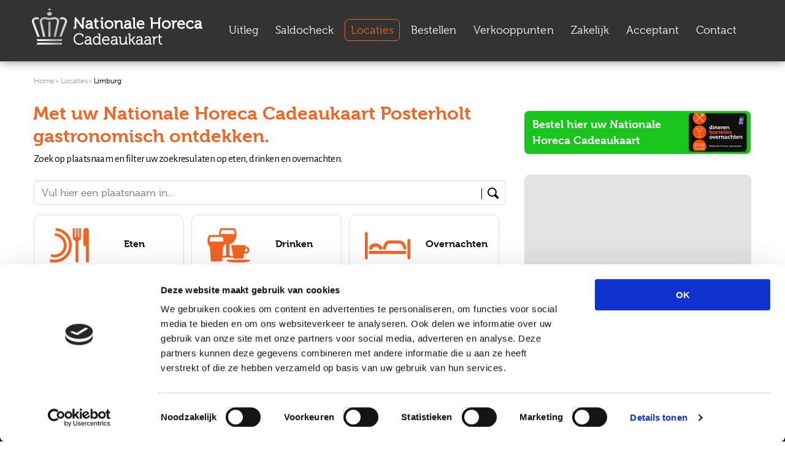

--- FILE ---
content_type: text/html; charset=utf-8
request_url: https://www.horecacadeaukaart.nl/horeca-cadeau-locaties/limburg/posterholt
body_size: 8860
content:
<!DOCTYPE html>
<html lang="nl" dir="ltr">
<head>
  <meta http-equiv="Content-Type" content="text/html; charset=utf-8" />
<meta name="description" content="Bekijk bij welke locaties u uw Nationale Horeca Cadeaukaart horeca cadeaukaart kunt gebruiken in Limburg Posterholt." />
<meta name="keywords" content="Nationale Horeca Cadeaukaart Limburg Posterholt" />
<link rel="shortcut icon" href="https://www.horecacadeaukaart.nl/sites/all/files/favicon_2.ico" type="image/vnd.microsoft.icon" />
<meta charset="utf-8" />
<meta name="viewport" content="width=device-width, initial-scale=1.0" />
<meta http-equiv="X-UA-Compatible" content="IE=edge" />
<link rel="canonical" href="https://www.horecacadeaukaart.nl/horeca-cadeau-locaties/limburg/posterholt" />
<link rel="shortlink" href="https://www.horecacadeaukaart.nl/restaurants/all/LI/Posterholt" />
  <title>Nationale Horeca Cadeaukaart Posterholt, overzicht van locaties in Posterholt</title>
  <link type="text/css" rel="stylesheet" href="https://www.horecacadeaukaart.nl/sites/all/files/css/css_xE-rWrJf-fncB6ztZfd2huxqgxu4WO-qwma6Xer30m4.css" media="all" />
<link type="text/css" rel="stylesheet" href="https://www.horecacadeaukaart.nl/sites/all/files/css/css__V7TykOQixw4J3sBU4L9TFFTepgxLv1tfNSQAriT_NI.css" media="all" />
<link type="text/css" rel="stylesheet" href="https://www.horecacadeaukaart.nl/sites/all/files/css/css_QGBb_bARj6e1Qo-bM0CBgyG6hR7MoofBHxoAQAO3sBs.css" media="all" />
<link type="text/css" rel="stylesheet" href="https://www.horecacadeaukaart.nl/sites/all/files/css/css_AJK3V5scIOzk13k3ddo2ROSN5bBOyb1RaDaiCNgkSTw.css" media="all" />
<link type="text/css" rel="stylesheet" href="https://www.horecacadeaukaart.nl/sites/all/files/css/css_uWyDzdYRXdHGbN-pVcF5fjGUK5B9w1Tj-TmstK0z4hw.css" media="all" />
<link type="text/css" rel="stylesheet" href="https://fonts.googleapis.com/css?family=Raleway:400,700,600,300" media="all" />
<link type="text/css" rel="stylesheet" href="https://fonts.googleapis.com/css?family=Alegreya+Sans:400,300,700" media="all" />
<link type="text/css" rel="stylesheet" href="https://fonts.googleapis.com/css?family=Indie+Flower" media="all" />

<!--[if lt IE 10]>
<link type="text/css" rel="stylesheet" href="https://www.horecacadeaukaart.nl/sites/all/files/css/css_pwJumiSYIUy3WeDOtu3bU2PUgI9x_LQdU_AhrJ5OAiw.css" media="all" />
<![endif]-->
  <!-- HTML5 element support for IE6-8 -->
  <!--[if lt IE 9]>
    <script src="//cdnjs.cloudflare.com/ajax/libs/respond.js/1.4.2/respond.min.js"></script>
  <![endif]-->
  <script type="text/javascript" src="https://www.horecacadeaukaart.nl/sites/all/files/js/js_s7yA-hwRxnKty__ED6DuqmTMKG39xvpRyrtyCrbWH4M.js"></script>
<script type="text/javascript" src="https://www.horecacadeaukaart.nl/sites/all/files/js/js_WxaUmOcUBCpsyhtIKLDAP8PKr6BePwt78ksCvXQbPnE.js"></script>
<script type="text/javascript" src="https://maps.googleapis.com/maps/api/js?key=AIzaSyAjaQCtfahWwxLyDCoH--iEbFrMnGB5m0Y&amp;v=3&amp;sensor=false&amp;v=1.0"></script>
<script type="text/javascript" src="https://www.horecacadeaukaart.nl/sites/all/files/js/js_nOUhG_zP_a9WvhSy0mH0Xg3LDIqa7CkKh7zWWbwNLN0.js"></script>
<script type="text/javascript" src="https://www.horecacadeaukaart.nl/sites/all/files/js/js_c_36CAlOzZEhLPQHWfGR_BIEvKwj6aclv24LiPwqYME.js"></script>
<script type="text/javascript" src="https://www.horecacadeaukaart.nl/sites/all/files/js/js_jES8UUum-aDkWgtHbffchJPz3l7kDPPT4tRNHLZbcOc.js"></script>
<script type="text/javascript" src="//use.typekit.net/mts1nue.js"></script>
<script type="text/javascript">
<!--//--><![CDATA[//><!--
try{Typekit.load();}catch(e){}
//--><!]]>
</script>
<script type="text/javascript" src="https://www.horecacadeaukaart.nl/sites/all/files/js/js_NosdVs-wGSf_wKusWpNrGuGluM_xhlYuoowWyh3Ew1Q.js"></script>
<script type="text/javascript" src="https://cdnjs.cloudflare.com/ajax/libs/modernizr/2.8.3/modernizr.min.js?1766551265"></script>
<script type="text/javascript">
<!--//--><![CDATA[//><!--
jQuery.extend(Drupal.settings, {"basePath":"\/","pathPrefix":"","setHasJsCookie":0,"ajaxPageState":{"theme":"NXTE_responsive","theme_token":"nirSx5UZrQpEC1Jg78IPeU4GLfihTeXIkksIgsf6A4g","jquery_version":"1.8","js":{"0":1,"sites\/all\/modules\/eu_cookie_compliance\/js\/eu_cookie_compliance.js":1,"sites\/all\/modules\/jquery_update\/replace\/jquery\/1.8\/jquery.min.js":1,"misc\/jquery-extend-3.4.0.js":1,"misc\/jquery-html-prefilter-3.5.0-backport.js":1,"misc\/jquery.once.js":1,"misc\/drupal.js":1,"sites\/all\/modules\/jquery_update\/replace\/ui\/ui\/minified\/jquery.ui.core.min.js":1,"sites\/all\/modules\/jquery_update\/replace\/ui\/ui\/minified\/jquery.ui.widget.min.js":1,"sites\/all\/modules\/eu_cookie_compliance\/js\/jquery.cookie-1.4.1.min.js":1,"sites\/all\/modules\/jquery_update\/replace\/misc\/jquery.form.min.js":1,"https:\/\/maps.googleapis.com\/maps\/api\/js?key=AIzaSyAjaQCtfahWwxLyDCoH--iEbFrMnGB5m0Y\u0026v=3\u0026sensor=false":1,"sites\/all\/modules\/NXTE\/nxte_gmap\/nxte-gmap-marker-clustering.js":1,"sites\/all\/modules\/NXTE\/nxte_gmap\/nxte-gmap.js":1,"sites\/all\/modules\/jquery_update\/replace\/ui\/ui\/minified\/jquery.ui.position.min.js":1,"misc\/ui\/jquery.ui.position-1.13.0-backport.js":1,"sites\/all\/modules\/jquery_update\/replace\/ui\/ui\/minified\/jquery.ui.menu.min.js":1,"sites\/all\/modules\/NXTE\/nxte_selectmenu\/jquery.ui.selectmenu.js":1,"sites\/all\/modules\/NXTE\/nxte_selectmenu\/nxte_selectmenu.js":1,"misc\/form-single-submit.js":1,"misc\/ajax.js":1,"sites\/all\/modules\/jquery_update\/js\/jquery_update.js":1,"sites\/all\/modules\/NXTE\/nxte_ajax_load\/nxte_ajax_load.js":1,"public:\/\/languages\/nl_fguVMXZN_O0twJkFUv5kV7NyvuxKepa-rSTiXxyiTjE.js":1,"sites\/all\/libraries\/colorbox\/jquery.colorbox-min.js":1,"sites\/all\/modules\/colorbox\/js\/colorbox.js":1,"sites\/all\/modules\/colorbox\/js\/colorbox_load.js":1,"sites\/all\/modules\/colorbox\/js\/colorbox_inline.js":1,"misc\/progress.js":1,"sites\/all\/modules\/NXTE\/nxte_default\/nxte.default.ajaxfix.js":1,"sites\/all\/modules\/webform\/js\/webform-admin.js":1,"sites\/all\/modules\/views\/js\/base.js":1,"sites\/all\/modules\/views\/js\/ajax_view.js":1,"sites\/all\/modules\/NXTE\/nxte_location_view\/nxte_location_view.js":1,"sites\/all\/modules\/webform\/js\/webform.js":1,"\/\/use.typekit.net\/mts1nue.js":1,"1":1,"sites\/all\/themes\/NXTE_responsive\/js\/jquery.imagesloaded.min.js":1,"sites\/all\/themes\/NXTE_responsive\/js\/nxte-default.js":1,"sites\/all\/themes\/NXTE_responsive\/js\/icheck.min.js":1,"sites\/all\/themes\/NXTE_responsive\/js\/nxte.js":1,"https:\/\/cdnjs.cloudflare.com\/ajax\/libs\/modernizr\/2.8.3\/modernizr.min.js":1},"css":{"modules\/system\/system.base.css":1,"modules\/system\/system.menus.css":1,"modules\/system\/system.messages.css":1,"modules\/system\/system.theme.css":1,"sites\/all\/modules\/NXTE\/nxte_gmap\/nxte-gmap.css":1,"misc\/ui\/jquery.ui.core.css":1,"misc\/ui\/jquery.ui.theme.css":1,"misc\/ui\/jquery.ui.menu.css":1,"sites\/all\/modules\/NXTE\/nxte_selectmenu\/jquery.ui.selectmenu.css":1,"sites\/all\/modules\/date\/date_api\/date.css":1,"sites\/all\/modules\/date\/date_popup\/themes\/datepicker.1.7.css":1,"modules\/field\/theme\/field.css":1,"modules\/node\/node.css":1,"modules\/search\/search.css":1,"sites\/all\/modules\/ubercart\/uc_order\/uc_order.css":1,"sites\/all\/modules\/ubercart\/uc_product\/uc_product.css":1,"sites\/all\/modules\/ubercart\/uc_store\/uc_store.css":1,"modules\/user\/user.css":1,"sites\/all\/modules\/views\/css\/views.css":1,"sites\/all\/libraries\/colorbox\/example3\/colorbox.css":1,"sites\/all\/modules\/ctools\/css\/ctools.css":1,"sites\/all\/modules\/eu_cookie_compliance\/css\/eu_cookie_compliance.css":1,"sites\/all\/modules\/webform\/css\/webform.css":1,"sites\/all\/modules\/webform\/css\/webform-admin.css":1,"public:\/\/ctools\/css\/5d682ebf24aa325c75f3b602dac492b8.css":1,"sites\/all\/themes\/NXTE_responsive\/css\/site.css":1,"https:\/\/fonts.googleapis.com\/css?family=Raleway:400,700,600,300":1,"https:\/\/fonts.googleapis.com\/css?family=Alegreya+Sans:400,300,700":1,"https:\/\/fonts.googleapis.com\/css?family=Indie+Flower":1,"sites\/all\/themes\/NXTE_responsive\/css\/site_ie9.css":1}},"colorbox":{"transition":"elastic","speed":"350","opacity":"0.90","slideshow":false,"slideshowAuto":true,"slideshowSpeed":"2500","slideshowStart":"start slideshow","slideshowStop":"stop slideshow","current":"{current} van {total}","previous":"\u00ab Vorige","next":"Volgende \u00bb","close":"Sluit","overlayClose":true,"returnFocus":true,"maxWidth":"95%","maxHeight":"90%","initialWidth":"300","initialHeight":"100","fixed":true,"scrolling":true,"mobiledetect":true,"mobiledevicewidth":"480px","specificPagesDefaultValue":"admin*\nimagebrowser*\nimg_assist*\nimce*\nnode\/add\/*\nnode\/*\/edit\nprint\/*\nprintpdf\/*\nsystem\/ajax\nsystem\/ajax\/*"},"nxte_custom":{"is_front_page":false},"urlIsAjaxTrusted":{"\/horeca-cadeau-locaties\/limburg\/posterholt":true,"\/views\/ajax":true,"\/horeca-cadeau-locaties\/haarlem":true},"views":{"ajax_path":"\/views\/ajax","ajaxViews":{"views_dom_id:bfa88df5ad48347d6be88930c0d022a8":{"view_name":"view_1","view_display_id":"page","view_args":"all\/LI\/Posterholt\/all","view_path":"restaurants\/all\/LI\/Posterholt","view_base_path":"restaurants","view_dom_id":"bfa88df5ad48347d6be88930c0d022a8","pager_element":0}}},"nxte_gmap":{"geocode":"","markers":[{"long":"6.030882","lat":"51.121600","title":"Vurenhof","nid":"3429","icon":"https:\/\/www.horecacadeaukaart.nl\/sites\/all\/modules\/NXTE\/nxte_gmap\/marker.png","link":"horeca-cadeau-locaties\/vurenhof"}],"clustering":false,"cluster_icon":"https:\/\/www.horecacadeaukaart.nl\/sites\/all\/modules\/NXTE\/nxte_gmap\/cluster-marker.png","cluster_icon_width":51,"cluster_icon_height":51,"cluster_grid_size":40,"cluster_text_size":16,"message_popup":false,"ajax_result":"https:\/\/www.horecacadeaukaart.nl\/ajax_load\/ajax\/view\/"},"eu_cookie_compliance":{"cookie_policy_version":"1.0.0","popup_enabled":1,"popup_agreed_enabled":0,"popup_hide_agreed":0,"popup_clicking_confirmation":0,"popup_scrolling_confirmation":0,"popup_html_info":"\u003Cdiv class=\u0022eu-cookie-compliance-banner eu-cookie-compliance-banner-info eu-cookie-compliance-banner--default\u0022\u003E\n  \u003Cdiv class=\u0022popup-content info\u0022\u003E\n    \u003Cdiv id=\u0022popup-text\u0022\u003E\n      \u003Ch2\u003EDeze site maakt gebruik van cookies om de gebruikservaring te verbeteren\u003C\/h2\u003E\n\u003Cp\u003EKlik op \u0027OK\u0027 om deze melding te verbergen of bekijk meer informatie over cookies\u003C\/p\u003E\n              \u003Cbutton type=\u0022button\u0022 class=\u0022find-more-button eu-cookie-compliance-more-button\u0022\u003EIk wil meer informatie\u003C\/button\u003E\n          \u003C\/div\u003E\n    \n    \u003Cdiv id=\u0022popup-buttons\u0022 class=\u0022\u0022\u003E\n      \u003Cbutton type=\u0022button\u0022 class=\u0022agree-button eu-cookie-compliance-default-button\u0022\u003EOK\u003C\/button\u003E\n          \u003C\/div\u003E\n  \u003C\/div\u003E\n\u003C\/div\u003E","use_mobile_message":false,"mobile_popup_html_info":"\u003Cdiv class=\u0022eu-cookie-compliance-banner eu-cookie-compliance-banner-info eu-cookie-compliance-banner--default\u0022\u003E\n  \u003Cdiv class=\u0022popup-content info\u0022\u003E\n    \u003Cdiv id=\u0022popup-text\u0022\u003E\n      \u003Ch2\u003EWe use cookies on this site to enhance your user experience\u003C\/h2\u003E\n\u003Cp\u003EBy tapping the Accept button, you agree to us doing so.\u003C\/p\u003E\n              \u003Cbutton type=\u0022button\u0022 class=\u0022find-more-button eu-cookie-compliance-more-button\u0022\u003EIk wil meer informatie\u003C\/button\u003E\n          \u003C\/div\u003E\n    \n    \u003Cdiv id=\u0022popup-buttons\u0022 class=\u0022\u0022\u003E\n      \u003Cbutton type=\u0022button\u0022 class=\u0022agree-button eu-cookie-compliance-default-button\u0022\u003EOK\u003C\/button\u003E\n          \u003C\/div\u003E\n  \u003C\/div\u003E\n\u003C\/div\u003E\n","mobile_breakpoint":768,"popup_html_agreed":"\u003Cdiv\u003E\n  \u003Cdiv class=\u0022popup-content agreed\u0022\u003E\n    \u003Cdiv id=\u0022popup-text\u0022\u003E\n      \u003Ch2\u003EBedankt voor het accepteren van cookies\u003C\/h2\u003E\n\u003Cp\u003EU kunt deze melding nu verbergen of meer informatie over cookies lezen\u003C\/p\u003E\n    \u003C\/div\u003E\n    \u003Cdiv id=\u0022popup-buttons\u0022\u003E\n      \u003Cbutton type=\u0022button\u0022 class=\u0022hide-popup-button eu-cookie-compliance-hide-button\u0022\u003EVerbergen\u003C\/button\u003E\n              \u003Cbutton type=\u0022button\u0022 class=\u0022find-more-button eu-cookie-compliance-more-button-thank-you\u0022 \u003EMeer informatie\u003C\/button\u003E\n          \u003C\/div\u003E\n  \u003C\/div\u003E\n\u003C\/div\u003E","popup_use_bare_css":false,"popup_height":"auto","popup_width":"100%","popup_delay":1000,"popup_link":"http:\/\/nl.wikipedia.org\/wiki\/Cookie_(internet)#Nederlandse_cookiewetgeving","popup_link_new_window":1,"popup_position":null,"fixed_top_position":true,"popup_language":"nl","store_consent":false,"better_support_for_screen_readers":0,"reload_page":0,"domain":"","domain_all_sites":null,"popup_eu_only_js":0,"cookie_lifetime":100,"cookie_session":false,"disagree_do_not_show_popup":0,"method":"default","allowed_cookies":"","withdraw_markup":"\u003Cbutton type=\u0022button\u0022 class=\u0022eu-cookie-withdraw-tab\u0022\u003EPrivacy settings\u003C\/button\u003E\n\u003Cdiv class=\u0022eu-cookie-withdraw-banner\u0022\u003E\n  \u003Cdiv class=\u0022popup-content info\u0022\u003E\n    \u003Cdiv id=\u0022popup-text\u0022\u003E\n      \u003Ch2\u003EWe use cookies on this site to enhance your user experience\u003C\/h2\u003E\n\u003Cp\u003EYou have given your consent for us to set cookies.\u003C\/p\u003E\n    \u003C\/div\u003E\n    \u003Cdiv id=\u0022popup-buttons\u0022\u003E\n      \u003Cbutton type=\u0022button\u0022 class=\u0022eu-cookie-withdraw-button\u0022\u003EWithdraw consent\u003C\/button\u003E\n    \u003C\/div\u003E\n  \u003C\/div\u003E\n\u003C\/div\u003E\n","withdraw_enabled":false,"withdraw_button_on_info_popup":false,"cookie_categories":[],"cookie_categories_details":[],"enable_save_preferences_button":true,"cookie_name":"","containing_element":"body","automatic_cookies_removal":true},"nxte":{"placeholder_elements":"textarea,input[type=\u0022text\u0022],input[type=\u0022email\u0022],input[type=\u0022number\u0022],input[type=\u0022password\u0022]"},"nxte_responsive":{"media_queries":[{"width":517,"id":"sm"},{"width":717,"id":"md"},{"width":917,"id":"lg"},{"width":1217,"id":"xl"}]}});
//--><!]]>
</script>
</head>
<body class="html not-front not-logged-in one-sidebar sidebar-first page-restaurants page-restaurants-all page-restaurants-all-li page-restaurants-all-li-posterholt" >
  <!-- Google Tag Manager -->
<noscript><iframe src="//www.googletagmanager.com/ns.html?id=GTM-PP8JHR"
height="0" width="0"style="display:none;visibility:hidden"></iframe></noscript>
<script>(function(w,d,s,l,i){w[l]=w[l]||[];w[l].push({'gtm.start':
new Date().getTime(),event:'gtm.js'});var f=d.getElementsByTagName(s)[0],
j=d.createElement(s),dl=l!='dataLayer'?'&l='+l:'';j.async=true;j.src=
'//www.googletagmanager.com/gtm.js?id='+i+dl;f.parentNode.insertBefore(j,f);
})(window,document,'script','dataLayer','GTM-PP8JHR');</script>
<!-- End Google Tag Manager -->  <div id="skip-link">
    <a href="#main-content" class="element-invisible element-focusable">Overslaan en naar de algemene inhoud gaan</a>
  </div>
    
 
<div id="page">

	<header id="navbar">

		<div class="container clearfix">
			<div class="row clearfix">


									<div class="logo col-3">
                      <a href="/" title="Nationale Horeca Cadeaukaart" rel="home" id="logo">
							<img src="https://www.horecacadeaukaart.nl/sites/all/files/logo.png" alt="Nationale Horeca Cadeaukaart" />  
						</a>
					</div>
				
				<nav id="main-menu" class="col-md-7 col-lg-6 col-xl-9 clearfix">
					<div class="nav-toggle-wrapper visible-xs visible-sm">
						<div class="nav-toggle-inner-wrapper container clearfix">
							<a class="nav-toggle" href="#">Menu</a>
							  <div class="region region-navigation-xs clearfix">
    <div id="block-menu-block-1" class="block block-menu-block">

    
  <div class="content">
    <div class="menu-block-wrapper menu-block-1 menu-name-main-menu parent-mlid-0 menu-level-1">
  <ul class="menu"><li class="first leaf menu-mlid-3899"><a href="/" title="">Home</a></li>
<li class="leaf menu-mlid-198"><a href="https://www.horecacadeaukaart.nl/#uitleg" title="">Uitleg</a></li>
<li class="leaf menu-mlid-4004"><a href="/saldocheck">Saldocheck</a></li>
<li class="leaf active-trail menu-mlid-3839"><a href="/zoekresultaat" title="" class="active active-trail">Locaties</a></li>
<li class="leaf menu-mlid-3648"><a href="/horeca-cadeau-bestellen" title="">Bestellen</a></li>
<li class="leaf menu-mlid-3900"><a href="/verkooppunten">Verkooppunten</a></li>
<li class="leaf menu-mlid-3650"><a href="/zakelijk">Zakelijk</a></li>
<li class="leaf menu-mlid-3651"><a href="/acceptant-worden">Acceptant</a></li>
<li class="last leaf menu-mlid-4420"><a href="/contact">Contact</a></li>
</ul></div>
  </div>
</div>
  </div>
						</div>
					</div>
		            
		        	  <div class="region region-menu clearfix">
    <div id="block-nxte-seo-addition-nxte-social-links-json" class="block block-nxte-seo-addition">

    
  <div class="content">
    <script type="application/ld+json">
                                {  
                                  "@context" : "http://schema.org",
                                  "@type" : "Organization", 
                                  "name" : "Nationale Horeca Cadeaukaart",
                                  "url" : "http://www.horecacadeaukaart.nl",
                                  "sameAs" : [
                                    "https://www.facebook.com/NationaleHorecaCadeaukaart",
                                    "https://twitter.com/NationaleHorecaCadeaukaart"    
                                  ]
                                }     
                </script>
                      
                <script type="application/ld+json">
                              {
                                "@context": "http://schema.org",
                                "@type": "Organization",
                                "url": "http://www.horecacadeaukaart.nl",
                                "logo": "https://www.horecacadeaukaart.nl/sites/all/files/logo.png"
                              }
                </script>  </div>
</div>
<div id="block-menu-block-2" class="block block-menu-block">

    
  <div class="content">
    <div class="menu-block-wrapper menu-block-2 menu-name-main-menu parent-mlid-0 menu-level-1">
  <ul class="menu"><li class="first leaf menu-mlid-3899"><a href="/" title="">Home</a></li>
<li class="leaf menu-mlid-198"><a href="https://www.horecacadeaukaart.nl/#uitleg" title="">Uitleg</a></li>
<li class="leaf menu-mlid-4004"><a href="/saldocheck">Saldocheck</a></li>
<li class="leaf active-trail menu-mlid-3839"><a href="/zoekresultaat" title="" class="active active-trail">Locaties</a></li>
<li class="leaf menu-mlid-3648"><a href="/horeca-cadeau-bestellen" title="">Bestellen</a></li>
<li class="leaf menu-mlid-3900"><a href="/verkooppunten">Verkooppunten</a></li>
<li class="leaf menu-mlid-3650"><a href="/zakelijk">Zakelijk</a></li>
<li class="leaf menu-mlid-3651"><a href="/acceptant-worden">Acceptant</a></li>
<li class="last leaf menu-mlid-4420"><a href="/contact">Contact</a></li>
</ul></div>
  </div>
</div>
<div id="block-nxte-seo-addition-nxte-sitelinks-search-box-json" class="block block-nxte-seo-addition">

    
  <div class="content">
    <script type="application/ld+json">  
                        {
                          "@context": "http://schema.org",
                          "@type": "WebSite", 
                          "url": "https://www.horecacadeaukaart.nl", 
                          "potentialAction": {  
                            "@type": "SearchAction", 
                            "target": "http://staging.horecacadeaukaart.nl/restaurants/all/all/{restaurants/all/all}",    
                            "query-input": "required name=restaurants/all/all"
                          }
                        } 
                </script>  </div>
</div>
  </div>
 

				</nav><!-- end main-menu -->
		

			</div>
		</div>

	</header>
 
	<div class="header-wrapper">
   		   	</div>
   
      
  

	  
		<div class="breadcrumbs"> 

            <ol>      
	              

                <li>
                    <a href="/"><span>Home</span></a>                </li>  

	              

                <li>
                    <a href="/horeca-cadeau-locaties"><span>Locaties</span></a>                </li>  

	              

                <li>
                    <a href="/horeca-cadeau-locaties/limburg"><span>Limburg</span></a>                </li>  

	              
            </ol>

	    </div>

	    
	<div class="container clearfix">
		<div class="row clearfix">

			<div id="main-content" class="clearfix col-xs-3 col-sm-5 col-md-4 col-lg-6 col-xl-8 f-left">
			
				
				<section role="main">
  
					  

										<!--						<h1 id="page-title">Locaties</h1>
					-->
															  <div class="region region-content clearfix">
    <div id="block-nxte-location-view-restaurant-search" class="block block-nxte-location-view">

    
  <div class="content">
    <form action="/horeca-cadeau-locaties/limburg/posterholt" method="post" id="nxte-location-view-restaurant-search-form" accept-charset="UTF-8"><div><h1>Met uw Nationale Horeca Cadeaukaart Posterholt gastronomisch ontdekken.</h1><p>Zoek op plaatsnaam en filter uw zoekresulaten op eten, drinken en overnachten.</p><div class="clearfix form-wrapper" id="edit-container"><div class="clearfix form-wrapper" id="edit-top"><div class="form-item form-type-textfield form-item-city">
  <label for="edit-city">Vul hier een plaatsnaam in... </label>
 <input type="text" id="edit-city" name="city" value="" size="60" maxlength="128" class="form-text" />
</div>
<input type="submit" id="edit-submit" name="op" value="Search location" class="form-submit" /></div><div class="clearfix form-wrapper" id="edit-bottom"><div id="edit-category" class="form-checkboxes"><div class="form-item form-type-checkbox form-item-category-1">
 <input type="checkbox" id="edit-category-1" name="category[1]" value="1" class="form-checkbox" />  <label class="option" for="edit-category-1">Eten </label>

</div>
<div class="form-item form-type-checkbox form-item-category-2">
 <input type="checkbox" id="edit-category-2" name="category[2]" value="2" class="form-checkbox" />  <label class="option" for="edit-category-2">Drinken </label>

</div>
<div class="form-item form-type-checkbox form-item-category-3">
 <input type="checkbox" id="edit-category-3" name="category[3]" value="3" class="form-checkbox" />  <label class="option" for="edit-category-3">Overnachten </label>

</div>
</div></div></div><p>De Nationale Horeca Cadeaukaart is een hotelbon, dinerbon en borrelbon in één. Kies een hotel, restaurant of café uit en geniet met de Nationale Horeca Cadeaukaart van de Nederlandse gastvrijheid!</p><input type="hidden" name="form_build_id" value="form-mWC6JVQANI9jIxjHyOUBVyX3_JtBBx2BuSdA6cVVJpI" />
<input type="hidden" name="form_id" value="nxte_location_view_restaurant_search_form" />
</div></form>  </div>
</div>
<div id="block-system-main" class="block block-system">

    
  <div class="content">
    <div class="view view-view-1 view-id-view_1 view-display-id-page view-dom-id-bfa88df5ad48347d6be88930c0d022a8">
            <div class="view-header">
      <!--<div>1 resultaten gevonden</div> -->    </div>
  
  
  
      <div class="view-content">
        <div class="views-row views-row-1 views-row-odd views-row-first views-row-last">
    <div  class="ds-1col node node-restaurant node-teaser node-restaurant-teaser node-teaser view-mode-teaser clearfix">

  
  <div class="field field-name-field-image-main field-type-image field-label-hidden"><div class="field-items"><div class="field-item even"><a href="/horeca-cadeau-locaties/vurenhof"><img typeof="foaf:Image" src="https://www.horecacadeaukaart.nl/sites/all/files/styles/thumbnail_11/public/media/locaties/horecacadeaukaart-vurenhof-posterholt-1.jpg?itok=MTECPYTz" width="369" height="130" alt="Nationale Horeca Cadeaukaart Posterholt Vurenhof" title="Nationale Horeca Cadeaukaart Vurenhof" /></a></div></div></div><div class="field field-name-title field-type-ds field-label-hidden"><div class="field-items"><div class="field-item even"><h2>Vurenhof</h2></div></div></div><div class="field field-name-field-kitchen field-type-taxonomy-term-reference field-label-above"><div class="field-label">Categorie:&nbsp;</div><div class="field-items"><div class="field-item even">Eten</div></div></div><div class="field field-name-adres field-type-ds field-label-above"><div class="field-label">Adres:&nbsp;</div><div class="field-items"><div class="field-item even">Vurensteeg 4, 6061EJ Posterholt</div></div></div><div class="field field-name-node-link field-type-ds field-label-hidden"><div class="field-items"><div class="field-item even"><a href="/horeca-cadeau-locaties/vurenhof" class="">Meer Info</a></div></div></div></div>

  </div>
    </div>
  
  
  
  
      <div class="view-footer">
      <!--1 - 1 van 1  | Locaties per pagina:-->1 - 1 | Locaties per pagina:     </div>
  
  
</div>  </div>
</div>
  </div>
				</section>
			
			</div>
			
							<aside class="clearfix col-xs-3 col-sm-5 col-md-3 col-lg-3 col-xl-4" role="complementary">
					  <div class="region region-sidebar-first clearfix">
    <div id="block-nodeblock-115" class="block block-nodeblock block-bestel-hier">

    
  <div class="content">
    <div  class="ds-1col node node-block node-block-block-teaser node-block-teaser view-mode-block_teaser clearfix">

  
  <div class="field field-name-body field-type-text-with-summary field-label-hidden"><div class="field-items"><div class="field-item even"><p><a href="https://www.horecacadeaukaart.nl/horeca-cadeau-bestellen">Bestel hier uw Nationale Horeca Cadeaukaart</a></p>
<p><img src="https://www.horecacadeaukaart.nl/sites/all/files/media/small_card-100x66.png" alt="nationale horeca cadeaukaart" title="nationale horeca cadeaukaart" width="100" height="66" /></p>
</div></div></div></div>

  </div>
</div>
<div id="block-nxte-gmap-nxte-gmap-restaurants" class="block block-nxte-gmap">

    
  <div class="content">
    <div id="nxte-gmap-container"></div>  </div>
</div>
<div id="block-nxte-location-view-location-provinces-1" class="block block-nxte-location-view block-provincies">

    <h2>Plaatsen</h2>
  
  <div class="content">
    <ul><li><a href="/horeca-cadeau-locaties/limburg/amstenrade" class="provincie-filter">Amstenrade</a></li><li><a href="/horeca-cadeau-locaties/limburg/arcen" class="provincie-filter">Arcen</a></li><li><a href="/horeca-cadeau-locaties/limburg/baarlo" class="provincie-filter">Baarlo</a></li><li><a href="/horeca-cadeau-locaties/limburg/belfeld" class="provincie-filter">Belfeld</a></li><li><a href="/horeca-cadeau-locaties/limburg/brunssum" class="provincie-filter">Brunssum</a></li><li><a href="/horeca-cadeau-locaties/limburg/echt" class="provincie-filter">Echt</a></li><li><a href="/horeca-cadeau-locaties/limburg/ell" class="provincie-filter">Ell</a></li><li><a href="/horeca-cadeau-locaties/limburg/epen" class="provincie-filter">Epen</a></li><li><a href="/horeca-cadeau-locaties/limburg/geleen" class="provincie-filter">Geleen</a></li><li><a href="/horeca-cadeau-locaties/limburg/gennep" class="provincie-filter">Gennep</a></li><li><a href="/horeca-cadeau-locaties/limburg/grashoek" class="provincie-filter">Grashoek</a></li><li><a href="/horeca-cadeau-locaties/limburg/heerlen" class="provincie-filter">Heerlen</a></li><li><a href="/horeca-cadeau-locaties/limburg/horst" class="provincie-filter">Horst</a></li><li><a href="/horeca-cadeau-locaties/limburg/houthem-st.-gerlach" class="provincie-filter">Houthem St. Gerlach</a></li><li><a href="/horeca-cadeau-locaties/limburg/kerkrade" class="provincie-filter">Kerkrade</a></li><li><a href="/horeca-cadeau-locaties/limburg/kessel" class="provincie-filter">Kessel</a></li><li><a href="/horeca-cadeau-locaties/limburg/maastricht" class="provincie-filter">Maastricht</a></li><li><a href="/horeca-cadeau-locaties/limburg/molenhoek" class="provincie-filter">Molenhoek</a></li><li><a href="/horeca-cadeau-locaties/limburg/montfort" class="provincie-filter">Montfort</a></li><li><a href="/horeca-cadeau-locaties/limburg/noorbeek" class="provincie-filter">Noorbeek</a></li><li><a href="/horeca-cadeau-locaties/limburg/ospel" class="provincie-filter">Ospel</a></li><li><a href="/horeca-cadeau-locaties/limburg/posterholt" class="provincie-filter active">Posterholt</a></li><li><a href="/horeca-cadeau-locaties/limburg/roermond" class="provincie-filter">Roermond</a></li><li><a href="/horeca-cadeau-locaties/limburg/schin-op-geul" class="provincie-filter">Schin op Geul</a></li><li><a href="/horeca-cadeau-locaties/limburg/schinveld" class="provincie-filter">Schinveld</a></li><li><a href="/horeca-cadeau-locaties/limburg/sevenum" class="provincie-filter">Sevenum</a></li><li><a href="/horeca-cadeau-locaties/limburg/sittard" class="provincie-filter">Sittard</a></li><li><a href="/horeca-cadeau-locaties/limburg/slenaken" class="provincie-filter">Slenaken</a></li><li><a href="/horeca-cadeau-locaties/limburg/stein" class="provincie-filter">Stein</a></li><li><a href="/horeca-cadeau-locaties/limburg/thorn" class="provincie-filter">Thorn</a></li><li><a href="/horeca-cadeau-locaties/limburg/ubachsberg" class="provincie-filter">Ubachsberg</a></li><li><a href="/horeca-cadeau-locaties/limburg/vaals" class="provincie-filter">Vaals</a></li><li><a href="/horeca-cadeau-locaties/limburg/valkenburg" class="provincie-filter">Valkenburg</a></li><li><a href="/horeca-cadeau-locaties/limburg/vijlen" class="provincie-filter">Vijlen</a></li><li><a href="/horeca-cadeau-locaties/limburg/vlissingen" class="provincie-filter">Vlissingen</a></li><li><a href="/horeca-cadeau-locaties/limburg/weert" class="provincie-filter">Weert</a></li><li><a href="/horeca-cadeau-locaties/limburg/well" class="provincie-filter">Well</a></li><li><a href="/horeca-cadeau-locaties/limburg/wellerlooi" class="provincie-filter">Wellerlooi</a></li></ul><br><a href="/">« terug naar provincies</a>  </div>
</div>
<div id="block-nodeblock-127" class="block block-nodeblock block-double-diner-cadeau">

    <h2>Nationale Horeca Cadeaukaart</h2>
  
  <div class="content">
    <div  class="ds-1col node node-block node-block-block-teaser node-block-teaser view-mode-block_teaser clearfix">

  
  <div class="field field-name-body field-type-text-with-summary field-label-hidden"><div class="field-items"><div class="field-item even"><h2>Verdubbelaar</h2>
<p><img src="https://www.horecacadeaukaart.nl/sites/all/files/media/two_cards.png" alt="nationale horeca cadeaukaart" title="nationale horeca cadeaukaart" width="308" height="221" /></p>
<p>Maak kans op een <strong>verdubbeling</strong><br />van het bedrag op uw cadeaukaart.<br />Vul uw kaartnummer in en doe mee!</p>
<p><a href="https://www.horecacadeaukaart.nl/nationale-horeca-cadeaukaart-verdubbelaar" class="golden-small-button">Doe mee</a></p>
</div></div></div></div>

  </div>
</div>
  </div>
				</aside>  <!-- /#sidebar-first -->
					

		</div>	
	</div>

</div>

<footer>

	<div class="pre_footer1">
	    <div class="container clearfix">
			<div class="row">
				<div class="col-xl-12 col-lg-9 col-md-7 col-sm-5 col-xs-3">
					  <div class="region region-pre-footer1 clearfix">
    <div id="block-nodeblock-6" class="block block-nodeblock block-newsletter">

    <h2>Nieuwsbrief</h2>
  
  <div class="content">
    <div  class="ds-1col node node-webform node-teaser node-webform-teaser node-teaser view-mode-teaser clearfix">

  
  <div class="field field-name-body field-type-text-with-summary field-label-hidden"><div class="field-items"><div class="field-item even"><p><span>Blijf op de hoogte van alle ontwikkelingen en acties!</span></p>
</div></div></div><form class="webform-client-form webform-client-form-6" action="/horeca-cadeau-locaties/haarlem" method="post" id="webform-client-form-6" accept-charset="UTF-8"><div><div  class="form-item webform-component webform-component-email webform-component--e-mail">
  <label for="edit-submitted-e-mail">Vul hier uw emailadres in...  </label>
 <input class="email form-text form-email" type="email" id="edit-submitted-e-mail" name="submitted[e_mail]" size="60" />
</div>
<input type="hidden" name="details[sid]" />
<input type="hidden" name="details[page_num]" value="1" />
<input type="hidden" name="details[page_count]" value="1" />
<input type="hidden" name="details[finished]" value="0" />
<input type="hidden" name="form_build_id" value="form-ozZgmxteA-caTwXnXZRmuURf2lu8LyGfKWNhFQNxuS8" />
<input type="hidden" name="form_id" value="webform_client_form_6" />
<div class="form-actions"><input class="webform-submit button-primary form-submit" type="submit" name="op" value="Indienen" /></div></div></form></div>

  </div>
</div>
<div id="block-nodeblock-7" class="block block-nodeblock block-klantenservice">

    <h2>Klantenservice</h2>
  
  <div class="content">
    <div  class="ds-1col node node-block node-block-block-teaser node-block-teaser view-mode-block_teaser clearfix">

  
  <div class="field field-name-body field-type-text-with-summary field-label-hidden"><div class="field-items"><div class="field-item even"><p><span>085 208 6578</span></p>
<p class="last-child">ma t/m vrij: 09:00-17:00</p>
</div></div></div></div>

  </div>
</div>
<div id="block-nodeblock-2617" class="block block-nodeblock block-social">

    <h2>Mail ons</h2>
  
  <div class="content">
    <div  class="ds-1col node node-block node-block-block-teaser node-block-teaser view-mode-block_teaser clearfix">

  
  <div class="field field-name-body field-type-text-with-summary field-label-hidden"><div class="field-items"><div class="field-item even"><p><a href="mailto:info@horecacadeaukaart.nl" target="_blank"><img src="https://www.horecacadeaukaart.nl/sites/all/files/mails_ons.png" width="75" height="75" /></a></p>
</div></div></div></div>

  </div>
</div>
<div id="block-nodeblock-9" class="block block-nodeblock block-contact">

    <h2>Contact</h2>
  
  <div class="content">
    <div  class="ds-1col node node-block node-block-block-teaser node-block-teaser view-mode-block_teaser clearfix">

  
  <div class="field field-name-body field-type-text-with-summary field-label-hidden"><div class="field-items"><div class="field-item even"><p>Nationale Horeca Cadeaukaart</p>
<p>Ambachtsweg 6, 1474 HW Oosthuizen</p>
<p class="last-child"><span class="gold-font">e</span> <a href="mailto:info@horecacadeaukaart.nl" class="mail-link">info@horecacadeaukaart.nl</a></p>
</div></div></div></div>

  </div>
</div>
  </div>
				</div>
			</div> 
		</div>
	</div>

	<div class="pre_footer2">
		<div class="container clearfix">
			<div class="row">
				<div class="col-xl-12 col-lg-9 col-md-7 col-sm-5 col-xs-3">
					  <div class="region region-pre-footer2 clearfix">
    <div id="block-menu-block-3" class="block block-menu-block">

    
  <div class="content">
    <div class="menu-block-wrapper menu-block-3 menu-name-menu-footer-menu-1 parent-mlid-0 menu-level-1">
  <ul class="menu"><li class="first leaf menu-mlid-3656"><a href="/veelgestelde-vragen">Veelgestelde vragen</a></li>
<li class="leaf menu-mlid-3657"><a href="/algemene-voorwaarden">Voorwaarden</a></li>
<li class="leaf menu-mlid-3659"><a href="/privacy">Privacy</a></li>
<li class="leaf menu-mlid-3857"><a href="http://www.horecacadeaukaart.nl/hotelbon" title="">Hotelbon</a></li>
<li class="leaf menu-mlid-3859"><a href="http://www.horecacadeaukaart.nl/dinercheque" title="">Dinercheque</a></li>
<li class="last leaf menu-mlid-4007"><a href="https://www.cadeaubon.nl/cadeaubonnen" title="">Alle cadeaubonnen</a></li>
</ul></div>
  </div>
</div>
<div id="block-nodeblock-10" class="block block-nodeblock">

    
  <div class="content">
    <div  class="ds-1col node node-block node-block-block-teaser node-block-teaser view-mode-block_teaser clearfix">

  
  <div class="field field-name-body field-type-text-with-summary field-label-hidden"><div class="field-items"><div class="field-item even"><p><strong>Betaalmogelijkheden:</strong>   <img src="https://www.horecacadeaukaart.nl/sites/all/files/ideal.png" alt="iDeal" width="32" height="27" />  <img src="https://www.horecacadeaukaart.nl/sites/all/files/mc.png" alt="Mastercard" width="55" height="31" />   <img src="https://www.horecacadeaukaart.nl/sites/all/files/visa.png" alt="VISA" width="75" height="22" />   <img src="https://www.horecacadeaukaart.nl/sites/all/files/paypal.png" alt="PayPal" width="105" height="25" /></p>
<p><strong>Verzending via:</strong> <img src="https://www.horecacadeaukaart.nl/sites/all/files/resize/postnl-42x42.png" alt="PostNL" width="42" height="42" />  Voor 17.00 uur besteld = vandaag verstuurd</p>
</div></div></div></div>

  </div>
</div>
  </div>
				</div>   
			</div>
		</div>
	</div>

	<div class="footer">
		<div class="container clearfix">
			<div class="row">
				<div class="col-xl-12 col-lg-9 col-md-7 col-sm-5 col-xs-3">
					  <div class="region region-footer clearfix">
    <div id="block-nodeblock-11" class="block block-nodeblock">

    
  <div class="content">
    <div  class="ds-1col node node-block node-block-block-teaser node-block-teaser view-mode-block_teaser clearfix">

  
  <div class="field field-name-body field-type-text-with-summary field-label-hidden"><div class="field-items"><div class="field-item even"><p><a href="https://www.horecacadeaukaart.nl/"><img src="https://www.horecacadeaukaart.nl/sites/all/files/resize/mini_logo-42x42.png" alt="Nationale Horeca Cadeaukaart (c) 2015" width="42" height="42" /></a></p>
<p><span>© </span>Nationale Horeca Cadeaukaart 2023  |   Alle rechten voorbehouden</p>
</div></div></div></div>

  </div>
</div>
<div id="block-nodeblock-12" class="block block-nodeblock">

    
  <div class="content">
    <div  class="ds-1col node node-block node-block-block-teaser node-block-teaser view-mode-block_teaser clearfix">

  
  <div class="field field-name-body field-type-text-with-summary field-label-hidden"><div class="field-items"><div class="field-item even"><p>Nationale Horeca Cadeaukaart is een partner van <a href="http://www.giftcardsgroup.com" title="giftcardsgroup">giftcards group</a> <a href="https://www.cadeauconcepten.nl" target="_blank"><span style="text-decoration: underline;"><br /></span></a></p>
<p><a href="https://www.cadeauconcepten.nl" target="_blank"><img src="https://www.horecacadeaukaart.nl/sites/all/files/copyright.png" alt="Cadeau Concepten" width="51" height="69" /></a></p>
</div></div></div></div>

  </div>
</div>
  </div>
				</div>
			</div>
		</div>
	</div>

</footer>

  <script type="text/javascript">
<!--//--><![CDATA[//><!--
window.eu_cookie_compliance_cookie_name = "";
//--><!]]>
</script>
<script type="text/javascript" src="https://www.horecacadeaukaart.nl/sites/all/files/js/js_lcej-wnhkuKN7X2sAkXYDMoQiGnYWSLvXW93M0RAg4Y.js"></script>
</body>
</html>


--- FILE ---
content_type: text/css
request_url: https://www.horecacadeaukaart.nl/sites/all/files/css/css_uWyDzdYRXdHGbN-pVcF5fjGUK5B9w1Tj-TmstK0z4hw.css
body_size: 19123
content:
.col,.col-1,.col-2,.col-3,.col-4,.col-5,.col-6,.col-7,.col-8,.col-9,.col-10,.col-11,.col-12,.col-13,.col-14,.col-15,.col-16,.col-17,.col-18,.col-19,.col-20,.col-xs-1,.col-xs-2,.col-xs-3,.col-xs-4,.col-xs-5,.col-xs-6,.col-xs-7,.col-xs-8,.col-xs-9,.col-xs-10,.col-xs-11,.col-xs-12,.col-xs-13,.col-xs-14,.col-xs-15,.col-xs-16,.col-xs-17,.col-xs-18,.col-xs-19,.col-xs-20,.col-sm-1,.col-sm-2,.col-sm-3,.col-sm-4,.col-sm-5,.col-sm-6,.col-sm-7,.col-sm-8,.col-sm-9,.col-sm-10,.col-sm-11,.col-sm-12,.col-sm-13,.col-sm-14,.col-sm-15,.col-sm-16,.col-sm-17,.col-sm-18,.col-sm-19,.col-sm-20,.col-md-1,.col-md-2,.col-md-3,.col-md-4,.col-md-5,.col-md-6,.col-md-7,.col-md-8,.col-md-9,.col-md-10,.col-md-11,.col-md-12,.col-md-13,.col-md-14,.col-md-15,.col-md-16,.col-md-17,.col-md-18,.col-md-19,.col-md-20,.col-lg-1,.col-lg-2,.col-lg-3,.col-lg-4,.col-lg-5,.col-lg-6,.col-lg-7,.col-lg-8,.col-lg-9,.col-lg-10,.col-lg-11,.col-lg-12,.col-lg-13,.col-lg-14,.col-lg-15,.col-lg-16,.col-lg-17,.col-lg-18,.col-lg-19,.col-lg-20,.col-xl-1,.col-xl-2,.col-xl-3,.col-xl-4,.col-xl-5,.col-xl-6,.col-xl-7,.col-xl-8,.col-xl-9,.col-xl-10,.col-xl-11,.col-xl-12,.col-xl-13,.col-xl-14,.col-xl-15,.col-xl-16,.col-xl-17,.col-xl-18,.col-xl-19,.col-xl-20{width:100px;padding:0px 15px 0px 15px;float:left;vertical-align:top;}.row{margin-left:-15px;margin-right:-15px;}.container,.page-besteden .region-highlited{width:270px;margin:0px auto;}body .grid-overlay{position:fixed;top:0px;left:0px;height:100%;width:100%;z-index:9999;opacity:0.3;pointer-events:none;display:none;}body .grid-overlay div{background:linear-gradient(left,red 70px,transparent 30px);background-size:100px 1px;background-repeat:repeat;margin:0px auto;height:100%;}body #debug-toggle-wrapper{position:fixed;top:40px;right:5px;z-index:99999;width:23px;}body #debug-toggle-wrapper #debug-toggle{height:22px;cursor:pointer;background-image:url(/sites/all/themes/NXTE_responsive/images/debug-toggle.png);}body #debug-toggle-wrapper #debug-toggle:after{content:"xs";text-transform:uppercase;border:1px solid #000;color:#000;display:block;width:100%;position:relative;top:25px;left:0px;text-align:center;}body.toolbar #debug-toggle-wrapper{top:110px;}body.display-debug .grid-overlay{display:block;}.visible-xs,.visible-xs-block,.visible-xs-inline,.visible-xs-inline-block,.visible-sm,.visible-sm-block,.visible-sm-inline,.visible-sm-inline-block,.visible-md,.visible-md-block,.visible-md-inline,.visible-md-inline-block,.visible-lg,.visible-lg-block,.visible-lg-inline,.visible-lg-inline-block,.visible-xl,.visible-xl-block,.visible-xl-inline,.visible-xl-inline-block{display:none !important;}.col-1{width:100px !important;}.col-2{width:200px !important;}.col-3{width:300px !important;}.col-4{width:400px !important;}.col-5{width:500px !important;}.col-6{width:600px !important;}.col-7{width:700px !important;}.col-8{width:800px !important;}.col-9{width:900px !important;}.col-10{width:1000px !important;}.col-11{width:1100px !important;}.col-12{width:1200px !important;}.col-13{width:1300px !important;}.col-14{width:1400px !important;}.col-15{width:1500px !important;}.col-16{width:1600px !important;}.col-17{width:1700px !important;}.col-18{width:1800px !important;}.col-19{width:1900px !important;}.col-20{width:2000px !important;}.col-xs-1{width:100px !important;}.col-xs-2{width:200px !important;}.col-xs-3{width:300px !important;}.col-xs-4{width:400px !important;}.col-xs-5{width:500px !important;}.col-xs-6{width:600px !important;}.col-xs-7{width:700px !important;}.col-xs-8{width:800px !important;}.col-xs-9{width:900px !important;}.col-xs-10{width:1000px !important;}.col-xs-11{width:1100px !important;}.col-xs-12{width:1200px !important;}.col-xs-13{width:1300px !important;}.col-xs-14{width:1400px !important;}.col-xs-15{width:1500px !important;}.col-xs-16{width:1600px !important;}.col-xs-17{width:1700px !important;}.col-xs-18{width:1800px !important;}.col-xs-19{width:1900px !important;}.col-xs-20{width:2000px !important;}@media (max-width:516px){.hidden-xs{display:none !important;}.visible-xs,.visible-xs-block{display:block !important;}.visible-xs-inline{display:inline !important;}.visible-xs-inline-block{display:inline-block !important;}.fright-xs,.f-right-xs,.float-right-xs{float:right;}.fleft-xs,.f-left-xs,.float-left-xs{float:left;}}@media (min-width:517px){.container,.page-besteden .region-highlited{width:470px;}.col-sm-1{width:100px !important;}.col-sm-2{width:200px !important;}.col-sm-3{width:300px !important;}.col-sm-4{width:400px !important;}.col-sm-5{width:500px !important;}.col-sm-6{width:600px !important;}.col-sm-7{width:700px !important;}.col-sm-8{width:800px !important;}.col-sm-9{width:900px !important;}.col-sm-10{width:1000px !important;}.col-sm-11{width:1100px !important;}.col-sm-12{width:1200px !important;}.col-sm-13{width:1300px !important;}.col-sm-14{width:1400px !important;}.col-sm-15{width:1500px !important;}.col-sm-16{width:1600px !important;}.col-sm-17{width:1700px !important;}.col-sm-18{width:1800px !important;}.col-sm-19{width:1900px !important;}.col-sm-20{width:2000px !important;}body #debug-toggle-wrapper #debug-toggle:after{content:"sm";}}@media (min-width:517px) and (max-width:716px){.hidden-sm{display:none !important;}.visible-sm,.visible-sm-block{display:block !important;}.visible-sm-inline{display:inline !important;}.visible-sm-inline-block{display:inline-block !important;}.fright-sm,.f-right-sm,.float-right-sm{float:right;}.fleft-sm,.f-left-sm,.float-left-sm{float:left;}}@media (min-width:717px){.container,.page-besteden .region-highlited{width:670px;}.col-md-1{width:100px !important;}.col-md-2{width:200px !important;}.col-md-3{width:300px !important;}.col-md-4{width:400px !important;}.col-md-5{width:500px !important;}.col-md-6{width:600px !important;}.col-md-7{width:700px !important;}.col-md-8{width:800px !important;}.col-md-9{width:900px !important;}.col-md-10{width:1000px !important;}.col-md-11{width:1100px !important;}.col-md-12{width:1200px !important;}.col-md-13{width:1300px !important;}.col-md-14{width:1400px !important;}.col-md-15{width:1500px !important;}.col-md-16{width:1600px !important;}.col-md-17{width:1700px !important;}.col-md-18{width:1800px !important;}.col-md-19{width:1900px !important;}.col-md-20{width:2000px !important;}body #debug-toggle-wrapper #debug-toggle:after{content:"md";}}@media (min-width:717px) and (max-width:916px){.hidden-md{display:none !important;}.visible-md,.visible-md-block{display:block !important;}.visible-md-inline{display:inline !important;}.visible-md-inline-block{display:inline-block !important;}.fright-md,.f-right-md,.float-right-md{float:right;}.fleft-md,.f-left-md,.float-left-md{float:left;}}@media (min-width:917px){.container,.page-besteden .region-highlited{width:870px;}.col-lg-1{width:100px !important;}.col-lg-2{width:200px !important;}.col-lg-3{width:300px !important;}.col-lg-4{width:400px !important;}.col-lg-5{width:500px !important;}.col-lg-6{width:600px !important;}.col-lg-7{width:700px !important;}.col-lg-8{width:800px !important;}.col-lg-9{width:900px !important;}.col-lg-10{width:1000px !important;}.col-lg-11{width:1100px !important;}.col-lg-12{width:1200px !important;}.col-lg-13{width:1300px !important;}.col-lg-14{width:1400px !important;}.col-lg-15{width:1500px !important;}.col-lg-16{width:1600px !important;}.col-lg-17{width:1700px !important;}.col-lg-18{width:1800px !important;}.col-lg-19{width:1900px !important;}.col-lg-20{width:2000px !important;}body #debug-toggle-wrapper #debug-toggle:after{content:"lg";}}@media (min-width:917px) and (max-width:1216px){.hidden-lg{display:none !important;}.visible-lg,.visible-lg-block{display:block !important;}.visible-lg-inline{display:inline !important;}.visible-lg-inline-block{display:inline-block !important;}.fright-lg,.f-right-lg,.float-right-lg{float:right;}.fleft-lg,.f-left-lg,.float-left-lg{float:left;}}@media (min-width:1217px){.container,.page-besteden .region-highlited{width:1170px;}.col-xl-1{width:100px !important;}.col-xl-2{width:200px !important;}.col-xl-3{width:300px !important;}.col-xl-4{width:400px !important;}.col-xl-5{width:500px !important;}.col-xl-6{width:600px !important;}.col-xl-7{width:700px !important;}.col-xl-8{width:800px !important;}.col-xl-9{width:900px !important;}.col-xl-10{width:1000px !important;}.col-xl-11{width:1100px !important;}.col-xl-12{width:1200px !important;}.col-xl-13{width:1300px !important;}.col-xl-14{width:1400px !important;}.col-xl-15{width:1500px !important;}.col-xl-16{width:1600px !important;}.col-xl-17{width:1700px !important;}.col-xl-18{width:1800px !important;}.col-xl-19{width:1900px !important;}.col-xl-20{width:2000px !important;}body #debug-toggle-wrapper #debug-toggle:after{content:"xl";}.hidden-xl{display:none !important;}.visible-xl,.visible-xl-block{display:block !important;}.visible-xl-inline{display:inline !important;}.visible-xl-inline-block{display:inline-block !important;}.fright-xl,.f-right-xl,.float-right-xl{float:right;}.fleft-xl,.f-left-xl,.float-left-xl{float:left;}}*,*:before,*:after{margin:0px;padding:0px;outline:none;background-repeat:no-repeat;-ms-box-sizing:border-box;-o-box-sizing:border-box;box-sizing:border-box;}html{overflow-y:scroll;}body{min-height:100%;}p,blockquote{margin:0px 0px 1em;}p:last-child,p.last-child,blockquote:last-child,blockquote.last-child{margin-bottom:0px;}blockquote{font-size:150%;line-height:1.2em;font-style:italic;}.embed-container{position:relative;padding-bottom:50%;padding-top:30px;height:0px;overflow:hidden;}.embed-container iframe,.embed-container object,.embed-container embed{position:absolute;top:0px;left:0px;width:100%;height:100%;}img{max-width:100%;height:auto;border:0px;}#toolbar a{font-weight:normal;}form input,form textarea{-webkit-appearance:none;}form input[type="text"],form input[type="password"],form input[type="email"],form input[type="integer"],form input[type="number"],form input[type="date"],form input[type="datetime"],form input[type="submit"],form textarea{border-radius:6px;-ms-box-shadow:inset 0 1px 1px rgba(0,0,0,0.075);-o-box-shadow:inset 0 1px 1px rgba(0,0,0,0.075);box-shadow:inset 0 1px 1px rgba(0,0,0,0.075);display:block;width:100%;max-width:100%;height:40px;font-size:17px;padding:4px 12px;background-color:#fff;background-image:none;border:1px solid #dfdfdf;transition:border-color ease-in-out .15s,box-shadow ease-in-out .15s;}form input[type="text"]:focus,form input[type="password"]:focus,form input[type="email"]:focus,form input[type="integer"]:focus,form input[type="number"]:focus,form input[type="date"]:focus,form input[type="datetime"]:focus,form input[type="submit"]:focus,form textarea:focus{border-color:#dfdfdf;outline:none;box-shadow:inset 0 1px 1px rgba(255,255,255,0.075),0 0 8px rgba(255,255,255,0.6);}form textarea{height:auto;}form input[type="submit"]{border-radius:2px;width:auto;cursor:pointer;height:auto;border:0px;line-height:200%;color:#FFFFFF;background-color:#000;display:inline-block;padding:0px 10px;}form input[type="checkbox"]{-webkit-appearance:checkbox;}form input[type="radio"]{-webkit-appearance:radio;}form input[type="file"]:focus,form input[type="radio"]:focus,form input[type="checkbox"]:focus{outline:thin dotted;outline:5px auto -webkit-focus-ring-color;outline-offset:-2px;}form label,form .webform-container-inline label{display:inline-block;width:auto;margin-right:0.5em;vertical-align:top;font-weight:normal;color:#111;}form .form-type-radio label{width:auto;}form .form-textarea-wrapper{display:inline-block;width:100%;}form .form-item{margin:10px 0px;}form .form-item .description,form .description.mollom-privacy,form .form-item-mollom-captcha input[type="text"]{margin-left:0px;}form .form-item input.error,form .form-item textarea.error,form .form-item select.error{border:1px solid #FF0000;}form .webform-datepicker select,form .webform-datepicker input[type="text"]{width:auto;max-width:none;min-width:0px;}form .icheckbox,form .iradio{border-radius:4px;display:inline-block !important;width:15px;height:15px;border:1px solid #d1d1d1;cursor:pointer;}form .icheckbox.checked,form .iradio.checked{background:url(/sites/all/themes/NXTE_responsive/images/round-checked-tick.png) 3px 3px no-repeat;}form .iradio{border-radius:6px;}form .grippie{display:none !important;}fieldset{min-width:0px;padding:0px;margin:0px;border:0px;}fieldset legend{display:block;width:100%;padding:0;margin-bottom:20px;font-size:21px;line-height:inherit;color:#333;border:0;border-bottom:1px solid #e5e5e5;}h1,h2,h3,h4,h5,h6{font-weight:bold;margin:1em 0px 0px;}h1:first-child,h2:first-child,h3:first-child,h4:first-child,h5:first-child,h6:first-child{margin-top:0px;}ul,ol{margin:0.5em 0px 0.5em 1.5em;}div.spacer,span.spacer{height:1px;width:1px;overflow:hidden;visibility:hidden;}table thead{border:0px;}table tbody{border-top:0px;}table tr,table tr.odd,table tr.even{border:0px;background-color:transparent;}table tr th,table tr td,table tr.odd th,table tr.odd td,table tr.even th,table tr.even td{border:0px;vertical-align:top;}.contextual-links a{font-size:12px !important;line-height:1.1em !important;font-weight:normal !important;font-family:arial,sans-serif !important;text-transform:none !important;letter-spacing:0px !important;text-align:left !important;}.clearfix:after{content:" ";}.f-left,.fleft{float:left !important;}.f-right,.fright{float:right !important;}.inline{display:inline;}.inline-block{display:inline-block;}.block{display:block;}.bold{font-weight:bold;}.hide{overflow:hidden;}.pointer{cursor:pointer;}.fullwidth{width:100%;}.fullheight{height:100%;}.fullsize{width:100%;height:100%;}.underline{text-decoration:underline !important;}.sticky-placeholder-wrapper{position:relative;display:inline-block;width:100%;}.sticky-placeholder-wrapper label.sticky-placeholder-label{cursor:text;position:absolute;top:0px;left:0px;font-weight:normal;margin-bottom:0px;opacity:0.6;filter:alpha(opacity=60);max-width:100% !important;overflow:hidden;}.sticky-placeholder-wrapper label.sticky-placeholder-label-focus{opacity:0.25;filter:alpha(opacity=25);}.sticky-placeholder-processed{display:none !important;}.ui-selectmenu-menu li a,.ui-selectmenu-status{padding:0 5px;}.ui-dialog.ui-widget .ui-widget-header{color:#f26422;}@font-face{}.default-font-family,.default-font,body,input,textarea,select,.ui-widget,.page-node-117 .node.node-page-full .field-name-body p.text,.page-node-2710 .node.node-page-full .field-name-body p.text{font-family:"Museo",sans-serif,arial;}.default-font,body,input,textarea,select,.ui-widget,.page-node-117 .node.node-page-full .field-name-body p.text,.page-node-2710 .node.node-page-full .field-name-body p.text{font-size:15px;color:#000;line-height:1.75em;}.special-font-family-1,.special-font-1,footer .footer,.block.block-nxte-map-search#block-nxte-map-search-nxte-map-search-search-form #nxte-map-search-page-form p,.block.block-nxte-map-search#block-nxte-map-search-nxte-map-search-search-form #nxte-location-view-restaurant-search-form p,.block.block-nxte-location-view#block-nxte-location-view-restaurant-search #nxte-map-search-page-form p,.block.block-nxte-location-view#block-nxte-location-view-restaurant-search #nxte-location-view-restaurant-search-form p,.block.block-provincies ul{font-family:'Alegreya Sans',sans-serif;}.special-font-1,footer .footer,.block.block-nxte-map-search#block-nxte-map-search-nxte-map-search-search-form #nxte-map-search-page-form p,.block.block-nxte-map-search#block-nxte-map-search-nxte-map-search-search-form #nxte-location-view-restaurant-search-form p,.block.block-nxte-location-view#block-nxte-location-view-restaurant-search #nxte-map-search-page-form p,.block.block-nxte-location-view#block-nxte-location-view-restaurant-search #nxte-location-view-restaurant-search-form p,.block.block-provincies ul{font-size:20px;color:#000;line-height:1.75em;}.special-font-family-2,.special-font-2,.block.block-contactgegevens p{font-family:'Raleway',sans-serif;}.special-font-2,.block.block-contactgegevens p{font-size:20px;color:#000;line-height:1.75em;}.special-font-family-3,.special-font-3,.node.view-mode-view_mode_1 > .field-name-body{font-family:'Indie Flower',cursive;}.special-font-3,.node.view-mode-view_mode_1 > .field-name-body{font-size:20px;color:#000;line-height:1.75em;}body{background-color:#FFFFFF;overflow:hidden;}a,a:visited{color:#f26422;text-decoration:underline;transition:color ease-in-out .15s,text-decoration ease-in-out .15s,background-color ease-in-out .15s;}a:hover,a:active{text-decoration:none;}p,p span{letter-spacing:-0.035em;}p *,p span *{letter-spacing:0;}ul li{list-style-type:none;list-style-image:none;}h1,h2,h3,h4,h5,h6{font-weight:bold;line-height:1.25em;color:#f26422;}h1.node-title,h1.node-title a,h2.node-title,h2.node-title a,h3.node-title,h3.node-title a,h4.node-title,h4.node-title a,h5.node-title,h5.node-title a,h6.node-title,h6.node-title a{color:#000;}h1 a,h1 a:visited,h2 a,h2 a:visited,h3 a,h3 a:visited,h4 a,h4 a:visited,h5 a,h5 a:visited,h6 a,h6 a:visited{color:#000;}h1 a:hover,h2 a:hover,h3 a:hover,h4 a:hover,h5 a:hover,h6 a:hover{text-decoration:none;}h1{margin-bottom:18px;margin-left:-2px;font-size:26px;}h2{font-size:24px;}h3,h4,h5,h6{font-size:20px;}.breadcrumbs{width:270px;margin:18px auto 0px;}.breadcrumbs ol{margin:0px;list-style:none;}.breadcrumbs ol li{display:inline-block;}.breadcrumbs ol li a{text-decoration:none;}.breadcrumbs ol li a span{padding-right:6px;font-size:12px;color:#a0a0a0;text-decoration:none;background:url(/sites/all/themes/NXTE_responsive/images/breadcrumb-arrow.png) 100% 5px no-repeat;}.breadcrumbs ol li a:hover{text-decoration:underline;color:#000;}.breadcrumbs ol li:last-child a span{text-decoration:none;color:#000;background:none;}.border-hide{background:none !important;}.gold-font{text-transform:lowercase;color:#f26422;font-weight:bold;}.mail-link{text-decoration:none;color:#000;letter-spacing:-0.03em;}.mail-link:hover{text-decoration:underline;}.green-button,.green-small-button,.green-smallest-button,.golden-smallest-button,form#giftcard-checkout-form #giftcard-pane-wrapper .giftcard-pane-right .giftcard-pane-right-right .extra-products .giftcard-form-extra-product .product-price + a,.node.node-restaurant-teaser .field-name-node-link a,.node.node-webform-full form .form-actions input,form#user-login .form-actions input,form#giftcard-checkout-form #giftcard-pane-wrapper .giftcard-pane-right .giftcard-pane-right-middle div:last-child input,form#giftcard-checkout-form .personal-pane-pay .form-actions input,.golden-small-button,.node.view-mode-view_mode_1 .view-mode-block_teaser .images a,.golden-button{padding:15px 45px 18px 20px;display:inline-block;border-radius:10px;text-decoration:none !important;font-size:26px;font-weight:600;letter-spacing:0.02em;color:#fff !important;background:url(/sites/all/themes/NXTE_responsive/images/button-arrow.png) 93% 20px no-repeat,#17c51b;background:url(/sites/all/themes/NXTE_responsive/images/button-arrow.png) calc(100% - 20px) 20px no-repeat,#17c51b;}.green-button:hover,.green-small-button:hover,.green-smallest-button:hover,.golden-smallest-button:hover,form#giftcard-checkout-form #giftcard-pane-wrapper .giftcard-pane-right .giftcard-pane-right-right .extra-products .giftcard-form-extra-product .product-price + a:hover,.node.node-restaurant-teaser .field-name-node-link a:hover,.node.node-webform-full form .form-actions input:hover,form#user-login .form-actions input:hover,form#giftcard-checkout-form #giftcard-pane-wrapper .giftcard-pane-right .giftcard-pane-right-middle div:last-child input:hover,form#giftcard-checkout-form .personal-pane-pay .form-actions input:hover,.golden-small-button:hover,.node.view-mode-view_mode_1 .view-mode-block_teaser .images a:hover,.golden-button:hover{text-decoration:none;background:url(/sites/all/themes/NXTE_responsive/images/button-arrow.png) 93% 20px no-repeat,#f26422;background:url(/sites/all/themes/NXTE_responsive/images/button-arrow.png) calc(100% - 20px) 20px no-repeat,#f26422;}.green-small-button,.green-smallest-button,.golden-smallest-button,form#giftcard-checkout-form #giftcard-pane-wrapper .giftcard-pane-right .giftcard-pane-right-right .extra-products .giftcard-form-extra-product .product-price + a,.node.node-restaurant-teaser .field-name-node-link a,.node.node-webform-full form .form-actions input,form#user-login .form-actions input,form#giftcard-checkout-form #giftcard-pane-wrapper .giftcard-pane-right .giftcard-pane-right-middle div:last-child input,form#giftcard-checkout-form .personal-pane-pay .form-actions input,.golden-small-button,.node.view-mode-view_mode_1 .view-mode-block_teaser .images a{margin:11px 0px 0px 2px;padding:11px 42px 11px 18px;border-radius:8px;font-size:20px;background:url(/sites/all/themes/NXTE_responsive/images/button-small-arrow.png) 88% 16px no-repeat,#17c51b;background:url(/sites/all/themes/NXTE_responsive/images/button-small-arrow.png) calc(100% - 16px) 16px no-repeat,#17c51b;}.green-small-button:hover,.green-smallest-button:hover,.golden-smallest-button:hover,form#giftcard-checkout-form #giftcard-pane-wrapper .giftcard-pane-right .giftcard-pane-right-right .extra-products .giftcard-form-extra-product .product-price + a:hover,.node.node-restaurant-teaser .field-name-node-link a:hover,.node.node-webform-full form .form-actions input:hover,form#user-login .form-actions input:hover,form#giftcard-checkout-form #giftcard-pane-wrapper .giftcard-pane-right .giftcard-pane-right-middle div:last-child input:hover,form#giftcard-checkout-form .personal-pane-pay .form-actions input:hover,.golden-small-button:hover,.node.view-mode-view_mode_1 .view-mode-block_teaser .images a:hover{background:url(/sites/all/themes/NXTE_responsive/images/button-small-arrow.png) 88% 16px no-repeat,#f26422;background:url(/sites/all/themes/NXTE_responsive/images/button-small-arrow.png) calc(100% - 16px) 16px no-repeat,#f26422;}.green-smallest-button,.golden-smallest-button,form#giftcard-checkout-form #giftcard-pane-wrapper .giftcard-pane-right .giftcard-pane-right-right .extra-products .giftcard-form-extra-product .product-price + a,.node.node-restaurant-teaser .field-name-node-link a,.node.node-webform-full form .form-actions input,form#user-login .form-actions input,form#giftcard-checkout-form #giftcard-pane-wrapper .giftcard-pane-right .giftcard-pane-right-middle div:last-child input,form#giftcard-checkout-form .personal-pane-pay .form-actions input{height:40px;margin-left:0px;padding:4px 33px 4px 14px;border-radius:7px;font-size:19px;background:url(/sites/all/themes/NXTE_responsive/images/input-arrow.png) 90% 14px no-repeat,#17c51b;background:url(/sites/all/themes/NXTE_responsive/images/input-arrow.png) calc(100% - 14px) 14px no-repeat,#17c51b;}.green-smallest-button:hover,.golden-smallest-button:hover,form#giftcard-checkout-form #giftcard-pane-wrapper .giftcard-pane-right .giftcard-pane-right-right .extra-products .giftcard-form-extra-product .product-price + a:hover,.node.node-restaurant-teaser .field-name-node-link a:hover,.node.node-webform-full form .form-actions input:hover,form#user-login .form-actions input:hover,form#giftcard-checkout-form #giftcard-pane-wrapper .giftcard-pane-right .giftcard-pane-right-middle div:last-child input:hover,form#giftcard-checkout-form .personal-pane-pay .form-actions input:hover{background:url(/sites/all/themes/NXTE_responsive/images/input-arrow.png) 90% 14px no-repeat,#f26422;background:url(/sites/all/themes/NXTE_responsive/images/input-arrow.png) calc(100% - 14px) 14px no-repeat,#f26422;}.golden-button{background:url(/sites/all/themes/NXTE_responsive/images/button-arrow.png) 93% 20px no-repeat,#b79b61;background:url(/sites/all/themes/NXTE_responsive/images/button-arrow.png) calc(100% - 20px) 20px no-repeat,#b79b61;}.golden-button:hover{text-decoration:none;background:url(/sites/all/themes/NXTE_responsive/images/button-arrow.png) 93% 20px no-repeat,#f26422;background:url(/sites/all/themes/NXTE_responsive/images/button-arrow.png) calc(100% - 20px) 20px no-repeat,#f26422;}.golden-small-button{background:url(/sites/all/themes/NXTE_responsive/images/button-small-arrow.png) 88% 16px no-repeat,#f26422;background:url(/sites/all/themes/NXTE_responsive/images/button-small-arrow.png) calc(100% - 16px) 16px no-repeat,#f26422;}.golden-small-button:hover{background:url(/sites/all/themes/NXTE_responsive/images/button-small-arrow.png) 88% 16px no-repeat,#17c51b;background:url(/sites/all/themes/NXTE_responsive/images/button-small-arrow.png) calc(100% - 16px) 16px no-repeat,#17c51b;}.golden-smallest-button,form#giftcard-checkout-form #giftcard-pane-wrapper .giftcard-pane-right .giftcard-pane-right-right .extra-products .giftcard-form-extra-product .product-price + a{background:url(/sites/all/themes/NXTE_responsive/images/input-arrow.png) 90% 14px no-repeat,#f26422;background:url(/sites/all/themes/NXTE_responsive/images/input-arrow.png) calc(100% - 14px) 14px no-repeat,#f26422;}.golden-smallest-button:hover,form#giftcard-checkout-form #giftcard-pane-wrapper .giftcard-pane-right .giftcard-pane-right-right .extra-products .giftcard-form-extra-product .product-price + a:hover{background:url(/sites/all/themes/NXTE_responsive/images/input-arrow.png) 90% 14px no-repeat,#17c51b;background:url(/sites/all/themes/NXTE_responsive/images/input-arrow.png) calc(100% - 14px) 14px no-repeat,#17c51b;}#page > .row{position:relative;top:0px;left:0px;}#page #navbar{z-index:11;background-color:rgba(0,0,0,0.8);}#page #navbar .logo{width:100% !important;margin-top:40px;text-align:center;}#page #navbar + .container,#page .page-besteden #navbar + .region-highlited,.page-besteden #page #navbar + .region-highlited{margin-top:34px;}footer{margin-top:3em;color:#000;overflow:hidden;}footer .pre_footer1{padding-top:47px;background-color:#f6f6f6;}footer .pre_footer1 .block{margin-bottom:30px;}footer .pre_footer2{background-color:#e3e3e3;}footer .footer{color:#fff;font-size:17px;background-color:#000;}#main-menu .region-menu{margin:10px 0px;display:none;}#main-menu .region-menu ul.menu{margin-top:10px;padding:0px;text-align:center;}#main-menu .region-menu ul.menu li{margin:0px;padding:0px;display:inline-block;list-style-image:none;list-style:none;}#main-menu .region-menu ul.menu li:first-child{display:none;}#main-menu .region-menu ul.menu li a{padding:4px 6px 3px;border:1px solid transparent;border-radius:7px;display:block;font-size:13px;letter-spacing:0.001em;text-decoration:none;color:#fff;}#main-menu .region-menu ul.menu li a:hover,#main-menu .region-menu ul.menu li a.active,#main-menu .region-menu ul.menu li a.active-trail{text-decoration:none;border:1px solid #f26422;color:#f26422;}#main-menu .nav-toggle-wrapper{position:fixed;top:0px;left:0px;width:100%;height:32px;background-color:#f26422;padding:5px 0px;overflow:visible;z-index:99;}#main-menu .nav-toggle-wrapper .nav-toggle-inner-wrapper{position:relative;top:0px;left:0px;}#main-menu .nav-toggle-wrapper .nav-toggle-inner-wrapper .nav-toggle{text-transform:uppercase;font-size:16px;line-height:20px;display:inline-block;padding:0px 20px 0px 6px;color:#FFF;float:right;background-image:url(/sites/all/themes/NXTE_responsive/images/nav-toggle-bg.png);background-position:right center;text-decoration:none;}#main-menu .nav-toggle-wrapper .nav-toggle-inner-wrapper .region-navigation-xs{position:absolute;top:27px;left:0px;display:none;width:100%;}#main-menu .nav-toggle-wrapper .nav-toggle-inner-wrapper .region-navigation-xs ul{background-color:#f26422;padding:0.5em 1em;margin:0px;}#main-menu .nav-toggle-wrapper .nav-toggle-inner-wrapper .region-navigation-xs ul li{list-style:none;width:100%;margin:4px 0px;padding:0px;line-height:1.6em;}#main-menu .nav-toggle-wrapper .nav-toggle-inner-wrapper .region-navigation-xs ul li a{display:block;color:#fff;padding:0px 1em;text-decoration:none;}#main-menu .nav-toggle-wrapper .nav-toggle-inner-wrapper .region-navigation-xs ul li a:hover,#main-menu .nav-toggle-wrapper .nav-toggle-inner-wrapper .region-navigation-xs ul li a.active{color:#f26422;background-color:#fff;}#main-menu .nav-toggle-wrapper .nav-toggle-inner-wrapper .region-navigation-xs ul li ul{padding:0px;}#main-menu .nav-toggle-wrapper .nav-toggle-inner-wrapper .region-navigation-xs ul li ul li a{padding:0px 2em;}#main-menu .nav-toggle-wrapper .nav-toggle-inner-wrapper .region-navigation-xs ul li ul li ul li a{padding:0px 3em;}#main-menu .nav-toggle-wrapper .nav-toggle-inner-wrapper .region-navigation-xs ul li ul li ul li ul li a{padding:0px 4em;}#main-menu .nav-toggle-wrapper .nav-toggle-inner-wrapper .region-navigation-xs ul li ul li ul li ul li ul li a{padding:0px 5em;}body.toolbar #main-menu .nav-toggle-wrapper{top:30px;}body.toolbar-drawer #main-menu .nav-toggle-wrapper{top:64px;}.front #page{overflow:hidden;padding-top:0;}.front .header-wrapper{background:url(/sites/all/themes/NXTE_responsive/images/slider-bg.jpg) center center no-repeat;background-size:cover;}.front .node.node-page-home-view{margin-top:30px;}.front .node.node-page-home-view .field-name-title{margin-bottom:2px;}.front .node.node-page-home-view .field-name-title h2{margin:0px 0px 17px -1px;font-size:24px;}.front .node.node-page-home-view .field-name-body .right{position:relative;z-index:1;margin-top:40px;}.front .node.node-page-home-view .field-name-body .left{position:relative;z-index:2;}.not-front.page-node-125 #main-content .node-webform{border-top:1px solid #dfdfdf;padding-top:34px;}.not-front #page > .container,.not-front .page-besteden #page > .region-highlited,.page-besteden .not-front #page > .region-highlited{margin-top:54px;}.not-front #page > .breadcrumbs + .container,.not-front .page-besteden #page > .breadcrumbs + .region-highlited,.page-besteden .not-front #page > .breadcrumbs + .region-highlited{margin-top:0px;}.not-front section{position:relative;}.not-front section .backlink{padding:10px 0px 0px;text-align:right;}.not-front section .backlink a{padding-left:10px;font-size:16px;font-weight:bold;color:#000;text-decoration:none;background:url(/sites/all/themes/NXTE_responsive/images/backlink-arrow.png) 0 8px no-repeat;}.not-front section .backlink a:hover{text-decoration:underline;}.page-node-117 .node.node-page-full .field-name-body p,.page-node-2710 .node.node-page-full .field-name-body p{display:inline-block;width:100%;text-align:center;margin:0 0 30px 0;letter-spacing:-0.035em;}.page-node-117 .node.node-page-full .field-name-body p > *,.page-node-2710 .node.node-page-full .field-name-body p > *{letter-spacing:-0.035em;}.page-node-117 .node.node-page-full .field-name-body p span,.page-node-2710 .node.node-page-full .field-name-body p span{font-weight:300;letter-spacing:0;}.page-node-117 .node.node-page-full .field-name-body p.text,.page-node-2710 .node.node-page-full .field-name-body p.text{margin:0px;display:block;width:100%;text-align:left;}.page-node-117 .node.node-page-full .field-name-body p.text:first-child,.page-node-2710 .node.node-page-full .field-name-body p.text:first-child{margin-bottom:48px;}.page-node-117 .node.node-page-full .field-name-body p a,.page-node-2710 .node.node-page-full .field-name-body p a{color:#000;text-decoration:none;}.page-node-117 .node.node-page-full .field-name-body p a:hover,.page-node-2710 .node.node-page-full .field-name-body p a:hover{text-decoration:underline;}.page-node-117 .node.node-page-full .field-name-body p + p.text,.page-node-2710 .node.node-page-full .field-name-body p + p.text{margin:1px 0px 17px;padding:11px 0px;width:100%;border-top:1px solid #dfdfdf;border-bottom:1px solid #dfdfdf;}.page-node-13 .block-system .node-page-full .field-name-body a{font-size:13px;}.node.view-mode-view_mode_1 > .field-name-body{background-image:url(/sites/all/themes/NXTE_responsive/images/bedankt_bg.png);background-size:100% 100%;padding:44px 38px;line-height:1.4em;letter-spacing:0.05em;}.node.view-mode-view_mode_1 > .field-name-body h1{color:#000;font-size:32px;margin-bottom:2px;font-weight:400;}.node.view-mode-view_mode_1 > .field-name-body p{letter-spacing:0.02em;margin-bottom:25px;line-height:1.4em;}.node.view-mode-view_mode_1 .view-mode-block_teaser{font-size:28px;line-height:1.5em;}.node.view-mode-view_mode_1 .view-mode-block_teaser p{margin-bottom:-3px;font-weight:100;}.node.view-mode-view_mode_1 .view-mode-block_teaser p strong{font-size:23px;margin-bottom:50px;font-weight:700;display:inline-block;}.node.view-mode-view_mode_1 .view-mode-block_teaser .images .left{float:left;width:100%;margin-right:0%;}.node.view-mode-view_mode_1 .view-mode-block_teaser .images .right{float:left;width:100%;}.node.view-mode-view_mode_1 .view-mode-block_teaser .images img{width:100%;}.node.view-mode-view_mode_1 .view-mode-block_teaser .images a{font-size:16px;width:100%;margin:0;padding:0 0 0 14px;margin-bottom:20px;}.node .field.field-type-image .field-item{vertical-align:top;line-height:0;}.node.node-restaurant-teaser .field-name-field-image-main a{border-radius:12px;display:inline-block;overflow:hidden;}.node.node-restaurant-teaser .field-name-title h2{margin:17px 0px 9px;font-size:20px;font-weight:300;}.node.node-restaurant-teaser .field-name-title h2 a{text-decoration:none;color:#b89b60;}.node.node-restaurant-teaser .field-name-field-kitchen .field-label,.node.node-restaurant-teaser .field-name-adres .field-label{padding-right:4px;display:inline-block;letter-spacing:-0.035em;font-size:18px;}.node.node-restaurant-teaser .field-name-field-kitchen .field-items,.node.node-restaurant-teaser .field-name-adres .field-items{display:inline;}.node.node-restaurant-teaser .field-name-field-kitchen .field-items div,.node.node-restaurant-teaser .field-name-adres .field-items div{display:inline;}.node.node-restaurant-teaser .field-name-adres{margin:-2px 0px 5px;}.node.node-restaurant-teaser .field-name-adres .field-label{padding-right:15px;}.node.node-restaurant-teaser .field-name-node-link a{height:34px;margin-bottom:31px;padding:4px 27px 0px 12px;background:url(/sites/all/themes/NXTE_responsive/images/input-arrow.png) 92% 11px no-repeat,#17c51b;background:url(/sites/all/themes/NXTE_responsive/images/input-arrow.png) calc(100% - 12px) 11px no-repeat,#17c51b;}.node.node-restaurant-teaser .field-name-node-link a:hover{background:url(/sites/all/themes/NXTE_responsive/images/input-arrow.png) 92% 14px no-repeat,#f26422;background:url(/sites/all/themes/NXTE_responsive/images/input-arrow.png) calc(100% - 12px) 11px no-repeat,#f26422;}.node.node-restaurant-full{padding:20px;border:1px solid #dfdfdf;border-radius:8px;}.node.node-restaurant-full .field-name-title h1{font-size:30px;}.node.node-restaurant-full .field-name-field-head-image-detailed{margin-bottom:10px;}.node.node-restaurant-full .field-name-field-head-image-detailed a{position:relative;border:1px solid #dfdfdf;border-radius:6px;display:inline-block;overflow:hidden;}.node.node-restaurant-full .field-name-field-head-image-detailed a:hover:before{content:'';position:absolute;top:0px;width:100%;height:100%;background:url(/sites/all/themes/NXTE_responsive/images/expander.png) center center no-repeat,rgba(0,0,0,0.6);}.node.node-restaurant-full .field-name-adres,.node.node-restaurant-full .field-name-field-telephone,.node.node-restaurant-full .field-name-field-kitchen{margin-bottom:10px;font-size:17px;}.node.node-restaurant-full .field-name-adres .label-above,.node.node-restaurant-full .field-name-field-telephone .label-above,.node.node-restaurant-full .field-name-field-kitchen .label-above{margin-bottom:-3px;font-size:17px;font-weight:700;color:#000;}.node.node-restaurant-full .field-name-adres a,.node.node-restaurant-full .field-name-field-telephone a,.node.node-restaurant-full .field-name-field-kitchen a{color:#000;text-decoration:none;}.node.node-restaurant-full .field-name-field-kitchen > div{display:inline-block;}.node.node-restaurant-full .field-name-field-kitchen > div.field-items{margin-left:0;font-size:17px;font-weight:700;}.node.node-restaurant-full .field-name-field-toon-link{margin:10px 0px 19px;}.node.node-restaurant-full .field-name-field-toon-link a{padding:5px 10px 6px 10px;border:1px solid #f26422;border-radius:5px;text-decoration:none;}.node.node-restaurant-full .field-name-field-toon-link a:hover{color:#000;border:1px solid #000;}.node.node-restaurant-full .field-name-field-image{clear:both;}.node.node-restaurant-full .field-name-field-image .field-item{margin:19px 18px 0px 0px;display:inline-block;}.node.node-restaurant-full .field-name-field-image .field-item:last-child{margin-right:0px;}.node.node-restaurant-full .field-name-field-image a{position:relative;border:1px solid #dfdfdf;border-radius:6px;display:inline-block;overflow:hidden;}.node.node-restaurant-full .field-name-field-image a:hover:before{content:'';position:absolute;top:0px;width:100%;height:100%;background:url(/sites/all/themes/NXTE_responsive/images/expander.png) center center no-repeat,rgba(0,0,0,0.6);}.node.node-restaurant-full .field-name-body{clear:both;margin-top:28px;}.node.node-page-full .field-name-body .green-smallest-button,.node.node-page-full .field-name-body .golden-smallest-button,.node.node-page-full .field-name-body form#giftcard-checkout-form #giftcard-pane-wrapper .giftcard-pane-right .giftcard-pane-right-right .extra-products .giftcard-form-extra-product .product-price + a,form#giftcard-checkout-form #giftcard-pane-wrapper .giftcard-pane-right .giftcard-pane-right-right .extra-products .giftcard-form-extra-product .node.node-page-full .field-name-body .product-price + a,.node.node-page-full .field-name-body .node.node-restaurant-teaser .field-name-node-link a,.node.node-restaurant-teaser .field-name-node-link .node.node-page-full .field-name-body a,.node.node-page-full .field-name-body .node.node-webform-full form .form-actions input,.node.node-webform-full form .form-actions .node.node-page-full .field-name-body input,.node.node-page-full .field-name-body form#user-login .form-actions input,form#user-login .form-actions .node.node-page-full .field-name-body input,.node.node-page-full .field-name-body form#giftcard-checkout-form #giftcard-pane-wrapper .giftcard-pane-right .giftcard-pane-right-middle div:last-child input,form#giftcard-checkout-form #giftcard-pane-wrapper .giftcard-pane-right .giftcard-pane-right-middle div:last-child .node.node-page-full .field-name-body input,.node.node-page-full .field-name-body form#giftcard-checkout-form .personal-pane-pay .form-actions input,form#giftcard-checkout-form .personal-pane-pay .form-actions .node.node-page-full .field-name-body input{margin:29px 0px 0px -1px;padding:7px 35px 4px 14px;letter-spacing:0.02em;}.node.node-page-full .field-name-body a{letter-spacing:-0.035em;}.node.node-webform-full .field-name-body .golden-smallest-button,.node.node-webform-full .field-name-body form#giftcard-checkout-form #giftcard-pane-wrapper .giftcard-pane-right .giftcard-pane-right-right .extra-products .giftcard-form-extra-product .product-price + a,form#giftcard-checkout-form #giftcard-pane-wrapper .giftcard-pane-right .giftcard-pane-right-right .extra-products .giftcard-form-extra-product .node.node-webform-full .field-name-body .product-price + a{margin:1px 0px 11px;padding:7px 32px 4px 14px;}.node.node-webform-full .field-name-body .contact > *{border:1px solid #dfdfdf;border-radius:6px;display:inline-block;overflow:hidden;line-height:0;vertical-align:top;}.node.node-webform-full .field-name-body .contact .map{margin-bottom:20px;}.node.node-webform-full .field-name-body .contact .map iframe{width:258px;height:258px;margin:0px;}.node.node-webform-full form{margin-top:34px;margin-bottom:4px;padding:10px;border:1px solid #dfdfdf;border-radius:8px;}.node.node-webform-full form .sticky-placeholder-label{letter-spacing:-0.045em;}.node.node-webform-full form .form-item.webform-component-textfield{line-height:0 !important;}.node.node-webform-full form .form-actions input{padding-top:0;}.node.node-webform-full form h2{color:#f26422;font-weight:300;font-size:30px;}.block > h2{margin-bottom:12px;}.block.search-map-ban-link{font-size:20px;font-weight:700;background:#03df41;border-radius:10px;position:relative;padding:10px 18px;margin-bottom:35px;}.block.search-map-ban-link a{color:#fff;text-decoration:none;display:inline-block;width:73%;}.block.search-map-ban-link a:hover{text-decoration:underline;}.block.search-map-ban-link p{margin:0;}.block.search-map-ban-link p.last-child{position:absolute;right:9px;top:11px;width:88px;}.block.home_partners_logos{background:#000;padding:50px 0;}.block.home_partners_logos h1,.block.home_partners_logos h2,.block.home_partners_logos h3,.block.home_partners_logos h4,.block.home_partners_logos h5,.block.home_partners_logos h6{color:#fff;text-align:center;font-size:42px;font-weight:700;margin-bottom:57px;}.block.home_partners_logos .logos{margin:0 auto;background:#fff;border-radius:10px;width:80%;max-width:1170px;padding:37px 25px;position:relative;margin-bottom:0;}.block.home_partners_logos p.last-child{position:relative;top:-33px;}.block.home_partners_logos p.last-child a{width:226px;}.block.block-teaser-diner-cadeau{position:relative;}.block.block-teaser-diner-cadeau .field-name-body h1{color:#131212;font-size:20px;font-weight:300;text-align:center;}.block.block-teaser-diner-cadeau .field-name-body .header_category_line{width:98%;background:#fff;padding:16px 16px 16px 34px;margin:0 0.5% 38px;border-radius:10px;}.block.block-teaser-diner-cadeau .field-name-body .header_category_line strong{font-size:16px;letter-spacing:0.02em;margin-right:23px;}.block.block-teaser-diner-cadeau .field-name-body .right{margin-bottom:10px;padding-left:15px;}.block.block-teaser-diner-cadeau .field-name-body .left{width:60%;margin:0 auto;}.block.block-teaser-diner-cadeau .field-name-body ul{margin:0px 0px 10px;padding:0px;}.block.block-teaser-diner-cadeau .field-name-body ul li{padding-left:25px;letter-spacing:-0.005em;letter-spacing:-0.01em;background:url(/sites/all/themes/NXTE_responsive/images/tick.png) 0 6px no-repeat;}.block.block-teaser-diner-cadeau .field-name-body .green-button,.block.block-teaser-diner-cadeau .field-name-body .green-small-button,.block.block-teaser-diner-cadeau .field-name-body .green-smallest-button,.block.block-teaser-diner-cadeau .field-name-body .golden-smallest-button,.block.block-teaser-diner-cadeau .field-name-body form#giftcard-checkout-form #giftcard-pane-wrapper .giftcard-pane-right .giftcard-pane-right-right .extra-products .giftcard-form-extra-product .product-price + a,form#giftcard-checkout-form #giftcard-pane-wrapper .giftcard-pane-right .giftcard-pane-right-right .extra-products .giftcard-form-extra-product .block.block-teaser-diner-cadeau .field-name-body .product-price + a,.block.block-teaser-diner-cadeau .field-name-body .node.node-restaurant-teaser .field-name-node-link a,.node.node-restaurant-teaser .field-name-node-link .block.block-teaser-diner-cadeau .field-name-body a,.block.block-teaser-diner-cadeau .field-name-body .node.node-webform-full form .form-actions input,.node.node-webform-full form .form-actions .block.block-teaser-diner-cadeau .field-name-body input,.block.block-teaser-diner-cadeau .field-name-body form#user-login .form-actions input,form#user-login .form-actions .block.block-teaser-diner-cadeau .field-name-body input,.block.block-teaser-diner-cadeau .field-name-body form#giftcard-checkout-form #giftcard-pane-wrapper .giftcard-pane-right .giftcard-pane-right-middle div:last-child input,form#giftcard-checkout-form #giftcard-pane-wrapper .giftcard-pane-right .giftcard-pane-right-middle div:last-child .block.block-teaser-diner-cadeau .field-name-body input,.block.block-teaser-diner-cadeau .field-name-body form#giftcard-checkout-form .personal-pane-pay .form-actions input,form#giftcard-checkout-form .personal-pane-pay .form-actions .block.block-teaser-diner-cadeau .field-name-body input,.block.block-teaser-diner-cadeau .field-name-body .golden-small-button,.block.block-teaser-diner-cadeau .field-name-body .node.view-mode-view_mode_1 .view-mode-block_teaser .images a,.node.view-mode-view_mode_1 .view-mode-block_teaser .images .block.block-teaser-diner-cadeau .field-name-body a,.block.block-teaser-diner-cadeau .field-name-body .golden-button{padding:5px 45px 8px 20px;font-size:18px;background:url(/sites/all/themes/NXTE_responsive/images/button-arrow.png) 93% 10px no-repeat,#17c51b;background:url(/sites/all/themes/NXTE_responsive/images/button-arrow.png) calc(100% - 20px) 10px no-repeat,#17c51b;}.block.block-teaser-diner-cadeau .field-name-body .green-button:hover,.block.block-teaser-diner-cadeau .field-name-body .green-small-button:hover,.block.block-teaser-diner-cadeau .field-name-body .green-smallest-button:hover,.block.block-teaser-diner-cadeau .field-name-body .golden-smallest-button:hover,.block.block-teaser-diner-cadeau .field-name-body form#giftcard-checkout-form #giftcard-pane-wrapper .giftcard-pane-right .giftcard-pane-right-right .extra-products .giftcard-form-extra-product .product-price + a:hover,form#giftcard-checkout-form #giftcard-pane-wrapper .giftcard-pane-right .giftcard-pane-right-right .extra-products .giftcard-form-extra-product .block.block-teaser-diner-cadeau .field-name-body .product-price + a:hover,.block.block-teaser-diner-cadeau .field-name-body .node.node-restaurant-teaser .field-name-node-link a:hover,.node.node-restaurant-teaser .field-name-node-link .block.block-teaser-diner-cadeau .field-name-body a:hover,.block.block-teaser-diner-cadeau .field-name-body .node.node-webform-full form .form-actions input:hover,.node.node-webform-full form .form-actions .block.block-teaser-diner-cadeau .field-name-body input:hover,.block.block-teaser-diner-cadeau .field-name-body form#user-login .form-actions input:hover,form#user-login .form-actions .block.block-teaser-diner-cadeau .field-name-body input:hover,.block.block-teaser-diner-cadeau .field-name-body form#giftcard-checkout-form #giftcard-pane-wrapper .giftcard-pane-right .giftcard-pane-right-middle div:last-child input:hover,form#giftcard-checkout-form #giftcard-pane-wrapper .giftcard-pane-right .giftcard-pane-right-middle div:last-child .block.block-teaser-diner-cadeau .field-name-body input:hover,.block.block-teaser-diner-cadeau .field-name-body form#giftcard-checkout-form .personal-pane-pay .form-actions input:hover,form#giftcard-checkout-form .personal-pane-pay .form-actions .block.block-teaser-diner-cadeau .field-name-body input:hover,.block.block-teaser-diner-cadeau .field-name-body .golden-small-button:hover,.block.block-teaser-diner-cadeau .field-name-body .node.view-mode-view_mode_1 .view-mode-block_teaser .images a:hover,.node.view-mode-view_mode_1 .view-mode-block_teaser .images .block.block-teaser-diner-cadeau .field-name-body a:hover,.block.block-teaser-diner-cadeau .field-name-body .golden-button:hover{background:url(/sites/all/themes/NXTE_responsive/images/button-arrow.png) 93% 10px no-repeat,#f26422;background:url(/sites/all/themes/NXTE_responsive/images/button-arrow.png) calc(100% - 20px) 10px no-repeat,#f26422;}.block.block-nxte-review .stars-wrapper{margin:4px 0px -1px -2px;}.block.block-nxte-review .stars-wrapper .star-wrapper{width:30px;height:28px;margin-left:0px;}.block.block-nxte-review .stars-wrapper .star-wrapper .star-image{background:transparent;}.block.block-nxte-review .stars-wrapper .star-wrapper .star-bg{background:url(/sites/all/themes/NXTE_responsive/images/star.png);background-repeat:no-repeat;}.block.block-nxte-review .count a{width:110px;display:inline-block;background:url(/sites/all/themes/NXTE_responsive/images/review-arrow.png) 105px 11px no-repeat;font-weight:bold !important;text-decoration:none;color:#000;}.block.block-nxte-review .count a:hover{text-decoration:underline;}.block.block-nxte-review .fieldset-right div,.block.block-nxte-review .separateScore{position:relative;width:105px;margin-top:31px;margin-left:5px;}.block.block-nxte-review .fieldset-right div span:first-child,.block.block-nxte-review .separateScore span:first-child{font-size:100px;font-weight:bold;}.block.block-nxte-review .fieldset-right div span:nth-child(2),.block.block-nxte-review .fieldset-right div span:nth-child(3),.block.block-nxte-review .separateScore span:nth-child(2),.block.block-nxte-review .separateScore span:nth-child(3){position:absolute;top:-21px;right:31px;font-size:50px;font-weight:bold;}.block.block-nxte-review .fieldset-right div span:nth-child(3),.block.block-nxte-review .separateScore span:nth-child(3){right:0;}.block.block-nxte-review .fieldset-right div span:nth-child(4),.block.block-nxte-review .separateScore span:nth-child(4){position:absolute;bottom:2px;right:5px;font-size:30px;font-weight:bold;color:#c9c9c9;}.block#block-nxte-review-nxte-review{display:none;margin:10px 20px;text-align:left;}.block#block-nxte-review-nxte-review .fieldset-left{float:left;width:50%;min-width:150px;max-width:245px;}.block#block-nxte-review-nxte-review .fieldset-right{float:left;}.block#block-nxte-review-nxte-review-2{margin:34px 0px 15px;padding:15px 10px;border:1px solid #dfdfdf;border-radius:8px;}.block#block-nxte-review-nxte-review-2 .cadeauBanner{margin-bottom:25px;}.block#block-nxte-review-nxte-review-2 .cadeauBanner div:first-child{font-size:20px;font-weight:700;line-height:1.4em;letter-spacing:-0.015em;}.block#block-nxte-review-nxte-review-2 .cadeauBanner div:first-child strong{font-size:20px;font-weight:bold;color:#f26422;}.block#block-nxte-review-nxte-review-2 .cadeauBanner a{height:34px;padding:2px 24px 4px 12px;font-size:15px;font-weight:600 !important;letter-spacing:-0.01em;background:url(/sites/all/themes/NXTE_responsive/images/review-button-arrow.png) 95% 11px no-repeat,#f26422;}.block#block-nxte-review-nxte-review-2 .cadeauBanner a:hover{background:url(/sites/all/themes/NXTE_responsive/images/review-button-arrow.png) 95% 11px no-repeat,#17c51b;}.block#block-nxte-review-nxte-review-2 .separateScore{text-align:left;margin-left:70px;margin-bottom:20px;}.block.block-payment-systems{clear:both;margin:0px 15px;padding:10px;border-radius:10px;background-color:#fff;}.block.block-payment-systems p img{position:relative;top:8px;}.block.block-payment-systems p img:nth-child(2){top:10px;margin:0px -5px 0px 3px;}.block.block-payment-systems p img:nth-child(3){top:5px;margin-right:7px;}.block.block-payment-systems p img:nth-child(5){top:10px;margin:0px 10px 0px 4px;}.block.block-payment-systems p img:nth-child(7){top:5px;margin-left:9px;}.block.block-front-search{height:494px;margin-bottom:-257px;background:url(/sites/all/themes/NXTE_responsive/images/front-map-bg.png) center center repeat;}.block.block-regions{width:90%;max-width:630px;margin:0 auto;padding-bottom:30px;overflow:hidden;}.block.block-regions h2{text-align:center;}.block.block-regions ul{margin:0;padding:10px 0px;padding-left:15%;border:1px solid #fff;border-radius:8px;}.block.block-regions ul li{width:50%;padding-bottom:1px;display:inline-block;}.block.block-regions ul li a{color:#fff;font-size:15px;text-decoration:none;}.block.block-regions ul li a:hover{text-decoration:underline;}.block.block-brend{background-color:#f26422;}.block.block-brend > .content{width:270px;margin:0 auto;}.block.block-brend > .content p{text-align:center;}.block.block-brend > .content p a{padding:10px 25px 10px 10px;display:inline-block;background:#be460e;font-size:18px;font-weight:bold;text-align:left;text-decoration:none;color:#fff;vertical-align:top;}.block.block-brend > .content p a:hover{background:#f26422;}.block.block-brend > .content p img{margin:10px;}.block.block-city-hoppen{margin-top:61px;}.block.block-city-hoppen .first,.block.block-city-hoppen .second{background:#f6f6f6;border-radius:10px;float:left;width:100%;padding:20px;margin-bottom:20px;text-align:left;font-size:30px;font-weight:300;text-align:center;}.block.block-city-hoppen .first span,.block.block-city-hoppen .second span{letter-spacing:0.001em;line-height:1.35em;}.block.block-city-hoppen .first strong,.block.block-city-hoppen .second strong{color:#f26422;}.block.block-city-hoppen .first img,.block.block-city-hoppen .second img{display:block;margin:0 auto;}.block.block-city-hoppen .second{font-size:15px;}.block.block-city-hoppen-2{margin-top:40px;margin-bottom:1px;}.block.block-city-hoppen-2 h2{display:inline-block;background-color:#fff;font-size:17px;}.block.block-city-hoppen-2 .content{padding:20px 15px;border:1px solid #dfdfdf;border-radius:10px;}.block.block-diner-cadeau{margin-top:25px;border:1px solid #dfdfdf;border-radius:8px;}.block.block-diner-cadeau .image{position:relative;top:-15px;left:-20px;margin:0px;}.block.block-diner-cadeau ul{margin:-4px 0px 7px;padding:0px 20px 0px 30px;}.block.block-diner-cadeau ul li{padding:0px 0px 6px 23px;letter-spacing:-0.03em;background:url(/sites/all/themes/NXTE_responsive/images/tick.png) 0 6px no-repeat;}.block.block-diner-cadeau p:last-child{padding:0px 20px 31px 30px;}.block.block-diner-cadeau p:last-child a{border-radius:8px;}.block.block-diner-cadeau p:last-child a:first-child{margin-right:12px;padding:10px 37px 11px 17px;}.block.block-diner-cadeau p:last-child a:last-child{padding:10px 37px 11px 14px;}.block.block-double-diner-cadeau{max-width:369px;margin-top:35px;padding:12px 0px;border:1px solid #dfdfdf;border-radius:8px;}.block.block-double-diner-cadeau > h2{margin-bottom:-6px;color:#000;}.block.block-double-diner-cadeau h2{padding:0px 15px;font-size:24px;}.block.block-double-diner-cadeau p{padding:0px 15px;}.block.block-double-diner-cadeau p:nth-child(3){padding-top:10px;padding-bottom:10px;background:#e9e9e9;line-height:1.35em;letter-spacing:0em;}.block.block-double-diner-cadeau p:last-child a{padding:10px 37px 11px 17px;}.block.block-double-diner-cadeau-2{position:relative;margin:5px 0 32px;padding:11px 0 17px;border:1px solid #dfdfdf;border-radius:8px;}.block.block-double-diner-cadeau-2 h2{padding:0px 29px;color:#000;font-size:24px;}.block.block-double-diner-cadeau-2 h2 span{color:#f26422;}.block.block-double-diner-cadeau-2 .left{margin:25px 0 -20px;text-align:center;}.block.block-double-diner-cadeau-2 .right p{padding:0 28px;font-size:15px;letter-spacing:0;}.block.block-double-diner-cadeau-2 .right p:first-child{padding:25px 31px 34px;background-color:#e9e9e9;}.block.block-double-diner-cadeau-2 .right p:last-child{margin-top:-42px;}.block.block-double-diner-cadeau-2 .right p:last-child a{margin:0;}.block.block-contactgegevens{margin-top:25px;padding:15px 10px;border:1px solid #dfdfdf;border-radius:8px;}.block.block-contactgegevens h2{color:#f26422;}.block.block-contactgegevens strong{color:#000;font-size:17px;}.block.block-newsletter{margin-left:-3px;}.block.block-newsletter > .content{margin-left:2px;}.block.block-klantenservice .field-name-body p:first-child,.block.block-klantenservice .field-name-body a{margin:22px 0px 16px;font-size:24px;font-weight:bold;letter-spacing:0;color:#000;text-decoration:none;}.block.block-social .field-name-body p{position:relative;width:108px;margin-top:9px;}.block.block-social .field-name-body p a:first-child{float:left;}.block.block-social .field-name-body p a:last-child{float:right;}.block.block-social .field-name-body p .and{position:absolute;top:14px;left:52px;}.block.block-contact .field-name-body p{margin-bottom:-1px;}.block.block-contact .field-name-body p:first-child{font-weight:600;}.block.block-contact .field-name-body p a{letter-spacing:-0.035em;}.block.block-youtube-video{margin-top:30px 0px 5px;padding:20px 10px;border:1px solid #dfdfdf;border-radius:8px;}.block.block-youtube-video .content{text-align:center;}.block.block-youtube-video .content p.last-child{width:100%;height:140px;background:url(/sites/all/themes/NXTE_responsive/images/laptop.png) 0 0 no-repeat;background-size:cover;}.block.block-youtube-video .content p.last-child iframe{position:relative;top:10px;left:-1px;width:174px;height:104px;margin:0px;cursor:pointer;}.block.block-bestel-hier{position:relative;margin:17px 0px 34px;}.block.block-bestel-hier .field-name-body a{margin-right:1px;padding:9px 100px 9px 13px;border-radius:7px;display:block;text-decoration:none;font-size:18px;font-weight:bold;color:#fff;background-color:#17c51b;}.block.block-bestel-hier .field-name-body p.last-child{position:absolute;top:3px;right:5px;}.block.block-nxte-gmap #nxte-gmap-container{height:409px;border:1px solid #dfdfdf;border-radius:8px;overflow:hidden;}.block.block-nxte-map-search#block-nxte-map-search-nxte-map-search-search-form #nxte-map-search-page-form h1,.block.block-nxte-map-search#block-nxte-map-search-nxte-map-search-search-form #nxte-location-view-restaurant-search-form h1,.block.block-nxte-location-view#block-nxte-location-view-restaurant-search #nxte-map-search-page-form h1,.block.block-nxte-location-view#block-nxte-location-view-restaurant-search #nxte-location-view-restaurant-search-form h1{font-size:30px;margin-bottom:4px;font-weight:700;}.block.block-nxte-map-search#block-nxte-map-search-nxte-map-search-search-form #nxte-map-search-page-form p,.block.block-nxte-map-search#block-nxte-map-search-nxte-map-search-search-form #nxte-location-view-restaurant-search-form p,.block.block-nxte-location-view#block-nxte-location-view-restaurant-search #nxte-map-search-page-form p,.block.block-nxte-location-view#block-nxte-location-view-restaurant-search #nxte-location-view-restaurant-search-form p{font-size:17px;line-height:1.6em;margin:0;}.block.block-nxte-map-search#block-nxte-map-search-nxte-map-search-search-form #nxte-map-search-page-form .left-small-button,.block.block-nxte-map-search#block-nxte-map-search-nxte-map-search-search-form #nxte-location-view-restaurant-search-form .left-small-button,.block.block-nxte-location-view#block-nxte-location-view-restaurant-search #nxte-map-search-page-form .left-small-button,.block.block-nxte-location-view#block-nxte-location-view-restaurant-search #nxte-location-view-restaurant-search-form .left-small-button{color:#fff;display:inline-block;margin:26px 0 33px;padding:6px 20px 10px 34px;text-decoration:none;font-size:20px;font-weight:700;border-radius:6px;background:url(/sites/all/themes/NXTE_responsive/images/left-arrow.png) 15px 12px no-repeat,#17c51b;}.block.block-nxte-map-search#block-nxte-map-search-nxte-map-search-search-form #nxte-map-search-page-form .left-small-button:hover,.block.block-nxte-map-search#block-nxte-map-search-nxte-map-search-search-form #nxte-location-view-restaurant-search-form .left-small-button:hover,.block.block-nxte-location-view#block-nxte-location-view-restaurant-search #nxte-map-search-page-form .left-small-button:hover,.block.block-nxte-location-view#block-nxte-location-view-restaurant-search #nxte-location-view-restaurant-search-form .left-small-button:hover{text-decoration:none;background:url(/sites/all/themes/NXTE_responsive/images/left-arrow.png) 15px 12px no-repeat,#f26422;}.block.block-nxte-map-search#block-nxte-map-search-nxte-map-search-search-form #nxte-map-search-page-form #edit-container,.block.block-nxte-map-search#block-nxte-map-search-nxte-map-search-search-form #nxte-location-view-restaurant-search-form #edit-container,.block.block-nxte-location-view#block-nxte-location-view-restaurant-search #nxte-map-search-page-form #edit-container,.block.block-nxte-location-view#block-nxte-location-view-restaurant-search #nxte-location-view-restaurant-search-form #edit-container{width:100%;}.block.block-nxte-map-search#block-nxte-map-search-nxte-map-search-search-form #nxte-map-search-page-form #edit-container #edit-bottom,.block.block-nxte-map-search#block-nxte-map-search-nxte-map-search-search-form #nxte-location-view-restaurant-search-form #edit-container #edit-bottom,.block.block-nxte-location-view#block-nxte-location-view-restaurant-search #nxte-map-search-page-form #edit-container #edit-bottom,.block.block-nxte-location-view#block-nxte-location-view-restaurant-search #nxte-location-view-restaurant-search-form #edit-container #edit-bottom{width:100%;position:relative;padding-bottom:35px;border-bottom:1px solid #dfdfdf;}.block.block-nxte-map-search#block-nxte-map-search-nxte-map-search-search-form #nxte-map-search-page-form #edit-container #edit-bottom #edit-category .form-item,.block.block-nxte-map-search#block-nxte-map-search-nxte-map-search-search-form #nxte-location-view-restaurant-search-form #edit-container #edit-bottom #edit-category .form-item,.block.block-nxte-location-view#block-nxte-location-view-restaurant-search #nxte-map-search-page-form #edit-container #edit-bottom #edit-category .form-item,.block.block-nxte-location-view#block-nxte-location-view-restaurant-search #nxte-location-view-restaurant-search-form #edit-container #edit-bottom #edit-category .form-item{display:inline-block;margin:0;}.block.block-nxte-map-search#block-nxte-map-search-nxte-map-search-search-form #nxte-map-search-page-form #edit-container #edit-bottom #edit-category .form-item label,.block.block-nxte-map-search#block-nxte-map-search-nxte-map-search-search-form #nxte-location-view-restaurant-search-form #edit-container #edit-bottom #edit-category .form-item label,.block.block-nxte-location-view#block-nxte-location-view-restaurant-search #nxte-map-search-page-form #edit-container #edit-bottom #edit-category .form-item label,.block.block-nxte-location-view#block-nxte-location-view-restaurant-search #nxte-location-view-restaurant-search-form #edit-container #edit-bottom #edit-category .form-item label{font-weight:700;font-size:22px;margin:0px 20px 0px 4px;}.block.block-nxte-map-search#block-nxte-map-search-nxte-map-search-search-form #nxte-map-search-page-form #edit-container #edit-bottom #edit-category .form-item .icheckbox,.block.block-nxte-map-search#block-nxte-map-search-nxte-map-search-search-form #nxte-location-view-restaurant-search-form #edit-container #edit-bottom #edit-category .form-item .icheckbox,.block.block-nxte-location-view#block-nxte-location-view-restaurant-search #nxte-map-search-page-form #edit-container #edit-bottom #edit-category .form-item .icheckbox,.block.block-nxte-location-view#block-nxte-location-view-restaurant-search #nxte-location-view-restaurant-search-form #edit-container #edit-bottom #edit-category .form-item .icheckbox{position:relative;top:4px;}.block.block-nxte-map-search#block-nxte-map-search-nxte-map-search-search-form #nxte-map-search-page-form #edit-container #edit-bottom #edit-category .form-item.form-type-checkbox,.block.block-nxte-map-search#block-nxte-map-search-nxte-map-search-search-form #nxte-location-view-restaurant-search-form #edit-container #edit-bottom #edit-category .form-item.form-type-checkbox,.block.block-nxte-location-view#block-nxte-location-view-restaurant-search #nxte-map-search-page-form #edit-container #edit-bottom #edit-category .form-item.form-type-checkbox,.block.block-nxte-location-view#block-nxte-location-view-restaurant-search #nxte-location-view-restaurant-search-form #edit-container #edit-bottom #edit-category .form-item.form-type-checkbox{border:1px solid #dfdfdf;display:block;width:245px;height:100px;margin:0 auto 24px;line-height:94px;position:relative;border-radius:10px;}.block.block-nxte-map-search#block-nxte-map-search-nxte-map-search-search-form #nxte-map-search-page-form #edit-container #edit-bottom #edit-category .form-item.form-type-checkbox .icheckbox,.block.block-nxte-map-search#block-nxte-map-search-nxte-map-search-search-form #nxte-location-view-restaurant-search-form #edit-container #edit-bottom #edit-category .form-item.form-type-checkbox .icheckbox,.block.block-nxte-location-view#block-nxte-location-view-restaurant-search #nxte-map-search-page-form #edit-container #edit-bottom #edit-category .form-item.form-type-checkbox .icheckbox,.block.block-nxte-location-view#block-nxte-location-view-restaurant-search #nxte-location-view-restaurant-search-form #edit-container #edit-bottom #edit-category .form-item.form-type-checkbox .icheckbox{width:100%;height:100%;position:absolute;background-position:25px center;border:none;top:0;}.block.block-nxte-map-search#block-nxte-map-search-nxte-map-search-search-form #nxte-map-search-page-form #edit-container #edit-bottom #edit-category .form-item.form-type-checkbox .icheckbox.checked,.block.block-nxte-map-search#block-nxte-map-search-nxte-map-search-search-form #nxte-location-view-restaurant-search-form #edit-container #edit-bottom #edit-category .form-item.form-type-checkbox .icheckbox.checked,.block.block-nxte-location-view#block-nxte-location-view-restaurant-search #nxte-map-search-page-form #edit-container #edit-bottom #edit-category .form-item.form-type-checkbox .icheckbox.checked,.block.block-nxte-location-view#block-nxte-location-view-restaurant-search #nxte-location-view-restaurant-search-form #edit-container #edit-bottom #edit-category .form-item.form-type-checkbox .icheckbox.checked{border:4px solid #f26422;}.block.block-nxte-map-search#block-nxte-map-search-nxte-map-search-search-form #nxte-map-search-page-form #edit-container #edit-bottom #edit-category .form-item.form-type-checkbox label,.block.block-nxte-map-search#block-nxte-map-search-nxte-map-search-search-form #nxte-location-view-restaurant-search-form #edit-container #edit-bottom #edit-category .form-item.form-type-checkbox label,.block.block-nxte-location-view#block-nxte-location-view-restaurant-search #nxte-map-search-page-form #edit-container #edit-bottom #edit-category .form-item.form-type-checkbox label,.block.block-nxte-location-view#block-nxte-location-view-restaurant-search #nxte-location-view-restaurant-search-form #edit-container #edit-bottom #edit-category .form-item.form-type-checkbox label{padding-left:142px;font-size:16px;font-weight:700;}.block.block-nxte-map-search#block-nxte-map-search-nxte-map-search-search-form #nxte-map-search-page-form #edit-container #edit-bottom #edit-category .form-item.form-type-checkbox.form-item-category-1 .icheckbox,.block.block-nxte-map-search#block-nxte-map-search-nxte-map-search-search-form #nxte-location-view-restaurant-search-form #edit-container #edit-bottom #edit-category .form-item.form-type-checkbox.form-item-category-1 .icheckbox,.block.block-nxte-location-view#block-nxte-location-view-restaurant-search #nxte-map-search-page-form #edit-container #edit-bottom #edit-category .form-item.form-type-checkbox.form-item-category-1 .icheckbox,.block.block-nxte-location-view#block-nxte-location-view-restaurant-search #nxte-location-view-restaurant-search-form #edit-container #edit-bottom #edit-category .form-item.form-type-checkbox.form-item-category-1 .icheckbox{background-image:url(/sites/all/themes/NXTE_responsive/images/eten_icon.png);}.block.block-nxte-map-search#block-nxte-map-search-nxte-map-search-search-form #nxte-map-search-page-form #edit-container #edit-bottom #edit-category .form-item.form-type-checkbox.form-item-category-2 .icheckbox,.block.block-nxte-map-search#block-nxte-map-search-nxte-map-search-search-form #nxte-location-view-restaurant-search-form #edit-container #edit-bottom #edit-category .form-item.form-type-checkbox.form-item-category-2 .icheckbox,.block.block-nxte-location-view#block-nxte-location-view-restaurant-search #nxte-map-search-page-form #edit-container #edit-bottom #edit-category .form-item.form-type-checkbox.form-item-category-2 .icheckbox,.block.block-nxte-location-view#block-nxte-location-view-restaurant-search #nxte-location-view-restaurant-search-form #edit-container #edit-bottom #edit-category .form-item.form-type-checkbox.form-item-category-2 .icheckbox{background-image:url(/sites/all/themes/NXTE_responsive/images/drinken_icon.png);}.block.block-nxte-map-search#block-nxte-map-search-nxte-map-search-search-form #nxte-map-search-page-form #edit-container #edit-bottom #edit-category .form-item.form-type-checkbox.form-item-category-2 label,.block.block-nxte-map-search#block-nxte-map-search-nxte-map-search-search-form #nxte-location-view-restaurant-search-form #edit-container #edit-bottom #edit-category .form-item.form-type-checkbox.form-item-category-2 label,.block.block-nxte-location-view#block-nxte-location-view-restaurant-search #nxte-map-search-page-form #edit-container #edit-bottom #edit-category .form-item.form-type-checkbox.form-item-category-2 label,.block.block-nxte-location-view#block-nxte-location-view-restaurant-search #nxte-location-view-restaurant-search-form #edit-container #edit-bottom #edit-category .form-item.form-type-checkbox.form-item-category-2 label{padding-left:132px;}.block.block-nxte-map-search#block-nxte-map-search-nxte-map-search-search-form #nxte-map-search-page-form #edit-container #edit-bottom #edit-category .form-item.form-type-checkbox.form-item-category-3 .icheckbox,.block.block-nxte-map-search#block-nxte-map-search-nxte-map-search-search-form #nxte-location-view-restaurant-search-form #edit-container #edit-bottom #edit-category .form-item.form-type-checkbox.form-item-category-3 .icheckbox,.block.block-nxte-location-view#block-nxte-location-view-restaurant-search #nxte-map-search-page-form #edit-container #edit-bottom #edit-category .form-item.form-type-checkbox.form-item-category-3 .icheckbox,.block.block-nxte-location-view#block-nxte-location-view-restaurant-search #nxte-location-view-restaurant-search-form #edit-container #edit-bottom #edit-category .form-item.form-type-checkbox.form-item-category-3 .icheckbox{background-image:url(/sites/all/themes/NXTE_responsive/images/over_icon.png);}.block.block-nxte-map-search#block-nxte-map-search-nxte-map-search-search-form #nxte-map-search-page-form #edit-container #edit-bottom #edit-category .form-item.form-type-checkbox.form-item-category-3 label,.block.block-nxte-map-search#block-nxte-map-search-nxte-map-search-search-form #nxte-location-view-restaurant-search-form #edit-container #edit-bottom #edit-category .form-item.form-type-checkbox.form-item-category-3 label,.block.block-nxte-location-view#block-nxte-location-view-restaurant-search #nxte-map-search-page-form #edit-container #edit-bottom #edit-category .form-item.form-type-checkbox.form-item-category-3 label,.block.block-nxte-location-view#block-nxte-location-view-restaurant-search #nxte-location-view-restaurant-search-form #edit-container #edit-bottom #edit-category .form-item.form-type-checkbox.form-item-category-3 label{padding-left:120px;}.block.block-nxte-map-search#block-nxte-map-search-nxte-map-search-search-form #nxte-map-search-page-form #edit-container #edit-top,.block.block-nxte-map-search#block-nxte-map-search-nxte-map-search-search-form #nxte-location-view-restaurant-search-form #edit-container #edit-top,.block.block-nxte-location-view#block-nxte-location-view-restaurant-search #nxte-map-search-page-form #edit-container #edit-top,.block.block-nxte-location-view#block-nxte-location-view-restaurant-search #nxte-location-view-restaurant-search-form #edit-container #edit-top{border-radius:10px;width:100% !important;margin-bottom:16px;margin-top:22px;position:relative;}.block.block-nxte-map-search#block-nxte-map-search-nxte-map-search-search-form #nxte-map-search-page-form #edit-container #edit-top .form-item-category,.block.block-nxte-map-search#block-nxte-map-search-nxte-map-search-search-form #nxte-location-view-restaurant-search-form #edit-container #edit-top .form-item-category,.block.block-nxte-location-view#block-nxte-location-view-restaurant-search #nxte-map-search-page-form #edit-container #edit-top .form-item-category,.block.block-nxte-location-view#block-nxte-location-view-restaurant-search #nxte-location-view-restaurant-search-form #edit-container #edit-top .form-item-category{margin:0;}.block.block-nxte-map-search#block-nxte-map-search-nxte-map-search-search-form #nxte-map-search-page-form #edit-container #edit-top .form-item-category label,.block.block-nxte-map-search#block-nxte-map-search-nxte-map-search-search-form #nxte-location-view-restaurant-search-form #edit-container #edit-top .form-item-category label,.block.block-nxte-location-view#block-nxte-location-view-restaurant-search #nxte-map-search-page-form #edit-container #edit-top .form-item-category label,.block.block-nxte-location-view#block-nxte-location-view-restaurant-search #nxte-location-view-restaurant-search-form #edit-container #edit-top .form-item-category label{font-size:17px;color:#000;font-weight:400;margin-bottom:8px;}.block.block-nxte-map-search#block-nxte-map-search-nxte-map-search-search-form #nxte-map-search-page-form #edit-container #edit-top #edit-category .form-item,.block.block-nxte-map-search#block-nxte-map-search-nxte-map-search-search-form #nxte-location-view-restaurant-search-form #edit-container #edit-top #edit-category .form-item,.block.block-nxte-location-view#block-nxte-location-view-restaurant-search #nxte-map-search-page-form #edit-container #edit-top #edit-category .form-item,.block.block-nxte-location-view#block-nxte-location-view-restaurant-search #nxte-location-view-restaurant-search-form #edit-container #edit-top #edit-category .form-item{display:inline-block;margin:0;}.block.block-nxte-map-search#block-nxte-map-search-nxte-map-search-search-form #nxte-map-search-page-form #edit-container #edit-top #edit-category .form-item label,.block.block-nxte-map-search#block-nxte-map-search-nxte-map-search-search-form #nxte-location-view-restaurant-search-form #edit-container #edit-top #edit-category .form-item label,.block.block-nxte-location-view#block-nxte-location-view-restaurant-search #nxte-map-search-page-form #edit-container #edit-top #edit-category .form-item label,.block.block-nxte-location-view#block-nxte-location-view-restaurant-search #nxte-location-view-restaurant-search-form #edit-container #edit-top #edit-category .form-item label{font-weight:700;font-size:22px;margin:0px 20px 0px 4px;}.block.block-nxte-map-search#block-nxte-map-search-nxte-map-search-search-form #nxte-map-search-page-form #edit-container #edit-top #edit-category .form-item .icheckbox,.block.block-nxte-map-search#block-nxte-map-search-nxte-map-search-search-form #nxte-location-view-restaurant-search-form #edit-container #edit-top #edit-category .form-item .icheckbox,.block.block-nxte-location-view#block-nxte-location-view-restaurant-search #nxte-map-search-page-form #edit-container #edit-top #edit-category .form-item .icheckbox,.block.block-nxte-location-view#block-nxte-location-view-restaurant-search #nxte-location-view-restaurant-search-form #edit-container #edit-top #edit-category .form-item .icheckbox{position:relative;top:4px;}.block.block-nxte-map-search#block-nxte-map-search-nxte-map-search-search-form #nxte-map-search-page-form #edit-container #edit-top #edit-category .form-item.form-item-category-38 label,.block.block-nxte-map-search#block-nxte-map-search-nxte-map-search-search-form #nxte-location-view-restaurant-search-form #edit-container #edit-top #edit-category .form-item.form-item-category-38 label,.block.block-nxte-location-view#block-nxte-location-view-restaurant-search #nxte-map-search-page-form #edit-container #edit-top #edit-category .form-item.form-item-category-38 label,.block.block-nxte-location-view#block-nxte-location-view-restaurant-search #nxte-location-view-restaurant-search-form #edit-container #edit-top #edit-category .form-item.form-item-category-38 label{color:#e40b18;}.block.block-nxte-map-search#block-nxte-map-search-nxte-map-search-search-form #nxte-map-search-page-form #edit-container #edit-top #edit-category .form-item.form-item-category-42 label,.block.block-nxte-map-search#block-nxte-map-search-nxte-map-search-search-form #nxte-location-view-restaurant-search-form #edit-container #edit-top #edit-category .form-item.form-item-category-42 label,.block.block-nxte-location-view#block-nxte-location-view-restaurant-search #nxte-map-search-page-form #edit-container #edit-top #edit-category .form-item.form-item-category-42 label,.block.block-nxte-location-view#block-nxte-location-view-restaurant-search #nxte-location-view-restaurant-search-form #edit-container #edit-top #edit-category .form-item.form-item-category-42 label{color:#b6195d;}.block.block-nxte-map-search#block-nxte-map-search-nxte-map-search-search-form #nxte-map-search-page-form #edit-container #edit-top #edit-category .form-item.form-item-category-39 label,.block.block-nxte-map-search#block-nxte-map-search-nxte-map-search-search-form #nxte-location-view-restaurant-search-form #edit-container #edit-top #edit-category .form-item.form-item-category-39 label,.block.block-nxte-location-view#block-nxte-location-view-restaurant-search #nxte-map-search-page-form #edit-container #edit-top #edit-category .form-item.form-item-category-39 label,.block.block-nxte-location-view#block-nxte-location-view-restaurant-search #nxte-location-view-restaurant-search-form #edit-container #edit-top #edit-category .form-item.form-item-category-39 label{color:#009cd4;}.block.block-nxte-map-search#block-nxte-map-search-nxte-map-search-search-form #nxte-map-search-page-form #edit-container #edit-top #edit-category .form-item.form-item-category-40 label,.block.block-nxte-map-search#block-nxte-map-search-nxte-map-search-search-form #nxte-location-view-restaurant-search-form #edit-container #edit-top #edit-category .form-item.form-item-category-40 label,.block.block-nxte-location-view#block-nxte-location-view-restaurant-search #nxte-map-search-page-form #edit-container #edit-top #edit-category .form-item.form-item-category-40 label,.block.block-nxte-location-view#block-nxte-location-view-restaurant-search #nxte-location-view-restaurant-search-form #edit-container #edit-top #edit-category .form-item.form-item-category-40 label{color:#77c4bd;}.block.block-nxte-map-search#block-nxte-map-search-nxte-map-search-search-form #nxte-map-search-page-form #edit-container #edit-top #edit-category .form-item.form-item-category-43 label,.block.block-nxte-map-search#block-nxte-map-search-nxte-map-search-search-form #nxte-location-view-restaurant-search-form #edit-container #edit-top #edit-category .form-item.form-item-category-43 label,.block.block-nxte-location-view#block-nxte-location-view-restaurant-search #nxte-map-search-page-form #edit-container #edit-top #edit-category .form-item.form-item-category-43 label,.block.block-nxte-location-view#block-nxte-location-view-restaurant-search #nxte-location-view-restaurant-search-form #edit-container #edit-top #edit-category .form-item.form-item-category-43 label{color:#a4917e;}.block.block-provincies{margin-top:34px;padding:22px 15px 24px 29px;border:1px solid #dfdfdf;border-radius:8px;}.block.block-provincies ul{margin:15px 0px 0px;column-count:2;line-height:1.4em;}.block.block-provincies ul li{padding-bottom:1px;}.block.block-provincies ul li a{font-size:20px;color:#000;text-decoration:none;}.block.block-provincies ul li a:hover{text-decoration:underline;}.block.block-foutmelding{margin-bottom:43px;}.block.block-foutmelding > h2{margin-top:16px;font-size:24px;}.block.block-foutmelding ul{margin:16px 0px 26px;}.block.block-foutmelding ul li{padding-left:9px;letter-spacing:-0.035em;background:url(/sites/all/themes/NXTE_responsive/images/saldocheck-tick.png) 0 11px no-repeat;}.block.block-foutmelding .left{margin-bottom:30px;}.block.block-giftcard .left ul{max-width:498px;margin:28px 0px 8px 0px;padding:21px 20px 14px 24px;border:1px solid #dfdfdf;border-radius:7px;}.block.block-giftcard .left ul li{padding:0px 0px 10px 31px;background:url(/sites/all/themes/NXTE_responsive/images/tick-middle.png) 0px 3px no-repeat;}.block.block-giftcard .right{position:relative;margin:30px 0px;z-index:-1;}.block.block-giftcard .right p{position:absolute;top:0px;right:-20px;width:80px;height:80px;padding-top:18px;border-radius:40px;background-color:#e6007e;color:#fff;text-align:center;font-size:11px;line-height:1.35em;}.block.block-giftcard .right p strong{letter-spacing:-0.035em;}.block.verpakking{border-top:1px solid #dfdfdf;border-bottom:1px solid #dfdfdf;margin:50px 0 0px;padding:25px 5px;}.block.verpakking p.verpakking_img{text-align:center;}.block.verpakking h2{font-size:30px;font-weight:700;margin-bottom:16px;}.block.verpakking p.with_cycle{margin-top:26px;margin-bottom:0;font-weight:bold;}.block.verpakking p.with_cycle.last-child{margin-top:0;}.block.verpakking p.with_cycle::before{content:" ";display:inline-block;border-radius:50%;height:6px;width:6px;margin:0 6px 2px 0;background:#f26422;}.block.personaliseren{padding:25px 5px;}.block.personaliseren .field-name-body{border-bottom:1px solid #dfdfdf;padding-bottom:9px;}.block.personaliseren h2{font-size:30px;font-weight:700;margin-bottom:19px;}.block.personaliseren h3{margin-top:23px;margin-bottom:1px;font-size:20px;color:#f26422;}.block.personaliseren p{margin-bottom:22px;}.block.personaliseren p.personaliseren_img{text-align:center;}.block.service{margin-bottom:10px;border-radius:8px;background:#000;padding:21px 34px 30px 30px;}.block.service h2{font-size:30px;font-weight:700;margin-bottom:16px;}.block.service h3{margin-top:26px;font-size:20px;color:#fff;}.block.service p{color:#fff;}.block.service .green-smallest-button,.block.service .golden-smallest-button,.block.service form#giftcard-checkout-form #giftcard-pane-wrapper .giftcard-pane-right .giftcard-pane-right-right .extra-products .giftcard-form-extra-product .product-price + a,form#giftcard-checkout-form #giftcard-pane-wrapper .giftcard-pane-right .giftcard-pane-right-right .extra-products .giftcard-form-extra-product .block.service .product-price + a,.block.service .node.node-restaurant-teaser .field-name-node-link a,.node.node-restaurant-teaser .field-name-node-link .block.service a,.block.service .node.node-webform-full form .form-actions input,.node.node-webform-full form .form-actions .block.service input,.block.service form#user-login .form-actions input,form#user-login .form-actions .block.service input,.block.service form#giftcard-checkout-form #giftcard-pane-wrapper .giftcard-pane-right .giftcard-pane-right-middle div:last-child input,form#giftcard-checkout-form #giftcard-pane-wrapper .giftcard-pane-right .giftcard-pane-right-middle div:last-child .block.service input,.block.service form#giftcard-checkout-form .personal-pane-pay .form-actions input,form#giftcard-checkout-form .personal-pane-pay .form-actions .block.service input{font-size:11px;font-weight:bold;margin-top:4px;padding:7px 32px 4px 12px;}.block.kerst{padding:14px 22px 33px;}.block.kerst h2{font-size:30px;font-weight:700;margin-bottom:20px;}.block.kerst h3{font-size:21px;font-weight:300;margin:20px 0 26px;color:#000;}.block.kerst img{float:right;}.block.kerst p{margin-bottom:0;}.block.kerst .black{margin-top:27px;font-weight:bold;}.block.kerst .green-smallest-button,.block.kerst .golden-smallest-button,.block.kerst form#giftcard-checkout-form #giftcard-pane-wrapper .giftcard-pane-right .giftcard-pane-right-right .extra-products .giftcard-form-extra-product .product-price + a,form#giftcard-checkout-form #giftcard-pane-wrapper .giftcard-pane-right .giftcard-pane-right-right .extra-products .giftcard-form-extra-product .block.kerst .product-price + a,.block.kerst .node.node-restaurant-teaser .field-name-node-link a,.node.node-restaurant-teaser .field-name-node-link .block.kerst a,.block.kerst .node.node-webform-full form .form-actions input,.node.node-webform-full form .form-actions .block.kerst input,.block.kerst form#user-login .form-actions input,form#user-login .form-actions .block.kerst input,.block.kerst form#giftcard-checkout-form #giftcard-pane-wrapper .giftcard-pane-right .giftcard-pane-right-middle div:last-child input,form#giftcard-checkout-form #giftcard-pane-wrapper .giftcard-pane-right .giftcard-pane-right-middle div:last-child .block.kerst input,.block.kerst form#giftcard-checkout-form .personal-pane-pay .form-actions input,form#giftcard-checkout-form .personal-pane-pay .form-actions .block.kerst input{margin-top:40px;padding:7px 31px 7px 14px;font-weight:700;}.block.contact_gay{padding:25px 5px;border-top:1px solid #dfdfdf;border-bottom:1px solid #dfdfdf;float:left;}.block.contact_gay h2{font-weight:300;font-size:30px;letter-spacing:0.035em;line-height:1.05em;text-align:center;color:#000;}.block.contact_gay p{text-align:center;}.block.contact_gay::after{display:table;content:" ";clear:both;}.view.view-view-1{position:relative;clear:both;}.view.view-view-1 .view-header div{margin:32px 0px 26px;padding:13px 0px 16px;border-top:1px solid #dfdfdf;border-bottom:1px solid #dfdfdf;font-size:22px;font-weight:300;color:#c0c0c0;}.view.view-view-1 .view-filters{position:absolute;bottom:0px;right:0px;}.view.view-view-1 .view-filters .form-item-items-per-page > label{display:none;}.view.view-view-1 .view-filters .form-item-items-per-page .ui-selectmenu{width:46px !important;height:24px !important;border:1px solid #000;border-radius:4px;}.view.view-view-1 .view-filters .form-item-items-per-page .ui-selectmenu .ui-selectmenu-status{padding:0px 5px;color:#000;font-weight:bold;opacity:1;}.view.view-view-1 .view-filters .form-item-items-per-page .ui-selectmenu .ui-selectmenu-icon{top:8px;left:27px;width:17px;height:22px;background:url(/sites/all/themes/NXTE_responsive/images/pager-arrow-down.png) 0 0 no-repeat;}.view.view-view-1 .view-filters .views-submit-button{display:none;}.view.view-view-1 .view-content{padding-bottom:20px;}.view.view-view-1 .view-content:after{content:" ";display:block;height:0;clear:both;visibility:hidden;}.view.view-view-1 .item-list{clear:both;margin:-19px 0px 4px;border-top:1px solid #dfdfdf;border-bottom:1px solid #dfdfdf;}.view.view-view-1 .item-list .pager{margin:14px 0px 15px;}.view.view-view-1 .view-footer{clear:both;margin-bottom:30px;padding-top:10px;padding-bottom:40px;}.view.view-view-1 + .block{margin-top:30px;}.region.region-header{z-index:10;position:relative;width:85%;max-width:1170px;margin:0 auto;padding:20px 10px;border-radius:20px;background:rgba(255,255,255,0.9);}.region.region-highlited{position:relative;}.region.region-pre-footer2 .block{margin:20px 20px 0px 0px;vertical-align:top;}.region.region-pre-footer2 .block ul{margin:0;padding:0;}.region.region-pre-footer2 .block ul li{margin:0px 0px -2px;padding:0px 0px 0px 8px;background:url(/sites/all/themes/NXTE_responsive/images/footer-tick.png) 0px 11px no-repeat;letter-spacing:-0.035em;list-style-type:none;list-style-image:none;}.region.region-pre-footer2 .block ul li a{color:#000;text-decoration:none;}.region.region-pre-footer2 .block ul li a:hover{text-decoration:underline;}.region.region-pre-footer2 .block:last-child{margin-bottom:20px;padding:10px;border:1px solid #bfbfbf;display:inline-block;border-radius:6px;}.region.region-pre-footer2 .block:last-child p{margin-bottom:-4px;}.region.region-pre-footer2 .block:last-child p strong{letter-spacing:-0.035em;}.region.region-pre-footer2 .block:last-child p img{position:relative;top:9px;}.region.region-pre-footer2 .block:last-child p img:nth-child(2){margin-left:4px;}.region.region-pre-footer2 .block:last-child p img:nth-child(3){top:11px;margin-left:9px;}.region.region-pre-footer2 .block:last-child p img:nth-child(4){top:6px;margin-left:2px;}.region.region-pre-footer2 .block:last-child p img:nth-child(5){top:6px;margin-left:5px;}.region.region-pre-footer2 .block:last-child p:last-child img{top:16px;margin:0px 3px 0px 10px;}.region.region-footer{padding:1em 0px 0px;text-align:center;}.region.region-footer .block p,.region.region-footer .block p span{margin-bottom:0px;font-size:17px;letter-spacing:0;}.region.region-footer .block:last-child p{color:#fff;}.region.region-footer .block:last-child p a{color:#fff;}.region.region-footer .block:last-child p a:hover{color:#f26422;}.region.region-footer .block:last-child p:last-child{margin-top:8px;line-height:0;}form h2{margin-left:-2px;font-size:30px;font-weight:300;}form#user-login{max-width:400px;}form#nxte-map-search-page-form,form#nxte-location-view-restaurant-search-form{margin-bottom:27px;}form#search-restaurant-front-form{margin:0px 20px;text-align:center;}form#search-restaurant-front-form h2{padding-top:25px;padding-bottom:8px;color:#fff;font-size:24px;letter-spacing:-0.01em;font-weight:100;}form#search-restaurant-front-form p{color:#f26422;font-size:16px;font-weight:bold;letter-spacing:0;}form#search-restaurant-front-form .form-item{max-width:630px;margin:0 auto;text-align:left;line-height:0;}form#search-restaurant-front-form .form-item input{font-size:15px;}form#search-restaurant-front-form .wrap_submit{position:relative;max-width:630px;margin:0 auto;}form#search-restaurant-front-form .wrap_submit #edit-submit{position:absolute;top:-37px;right:6px;width:51px;height:35px;text-indent:55px;overflow:hidden;background:url(/sites/all/themes/NXTE_responsive/images/front-search-button.png) 0 0 no-repeat;box-shadow:none;}form.webform-client-form-6{position:relative;max-width:312px;margin-top:11px;}form.webform-client-form-6 .form-actions{position:absolute;top:2px;right:0px;margin:0px;}form.webform-client-form-6 .form-actions input{width:42px;height:40px;box-shadow:none;background:url(/sites/all/themes/NXTE_responsive/images/footer-submit-arrow.png) no-repeat;text-indent:50px;overflow:hidden;}form#nxte-location-view-restaurant-search-form h1{margin:3px 0px 2px -1px;font-size:30px;}form#nxte-location-view-restaurant-search-form .form-wrapper{width:100%;margin-bottom:22px;}form#nxte-location-view-restaurant-search-form .form-wrapper#edit-left{position:relative;float:left;}form#nxte-location-view-restaurant-search-form .form-wrapper#edit-right{float:right;}form#nxte-location-view-restaurant-search-form #edit-submit{position:absolute;top:20px;right:-3px;width:42px;height:40px;box-shadow:none;background:url(/sites/all/themes/NXTE_responsive/images/restaurant-search-button.png) no-repeat;text-indent:50px;overflow:hidden;}form#giftcard-checkout-form{margin-top:22px;}form#giftcard-checkout-form > div{max-width:700px;}form#giftcard-checkout-form h3{font-size:30px;font-weight:300;letter-spacing:-0.005em;}form#giftcard-checkout-form h3 b{color:#f26422;font-weight:700;}form#giftcard-checkout-form .form-item{height:auto;margin-bottom:11px;}form#giftcard-checkout-form .form-item .sticky-placeholder-wrapper input{height:40px;padding:4px 12px;border:1px solid #dfdfdf;}form#giftcard-checkout-form .form-item label{font-size:15px;color:#000;}form#giftcard-checkout-form .form-item label p{display:inline;font-size:15px;}form#giftcard-checkout-form .form-item label p span{font-size:14px;}form#giftcard-checkout-form #giftcard-pane-wrapper .giftcard-pane-right{margin-bottom:35px;border:1px solid #dfdfdf;border-radius:8px;}form#giftcard-checkout-form #giftcard-pane-wrapper .giftcard-pane-right .giftcard-txt1{margin:30px 10px 16px;}form#giftcard-checkout-form #giftcard-pane-wrapper .giftcard-pane-right .giftcard-pane-right-middle{padding:14px 30px 13px 31px;background-color:#ededed;}form#giftcard-checkout-form #giftcard-pane-wrapper .giftcard-pane-right .giftcard-pane-right-middle .form-item{display:inline-block;vertical-align:top;letter-spacing:-0.035em;}form#giftcard-checkout-form #giftcard-pane-wrapper .giftcard-pane-right .giftcard-pane-right-middle .form-item .sticky-placeholder-wrapper input{border:1px solid #000;}form#giftcard-checkout-form #giftcard-pane-wrapper .giftcard-pane-right .giftcard-pane-right-middle .form-item > span{width:auto;display:inline-block;}form#giftcard-checkout-form #giftcard-pane-wrapper .giftcard-pane-right .giftcard-pane-right-middle .form-item > span > *{display:inline-block;}form#giftcard-checkout-form #giftcard-pane-wrapper .giftcard-pane-right .giftcard-pane-right-middle .form-item > span a{width:67px !important;border:1px solid #000;}form#giftcard-checkout-form #giftcard-pane-wrapper .giftcard-pane-right .giftcard-pane-right-middle .form-item > span .ui-selectmenu-status{height:40px;}form#giftcard-checkout-form #giftcard-pane-wrapper .giftcard-pane-right .giftcard-pane-right-middle .form-item > span .ui-selectmenu-icon{top:8px;right:-2px;width:24px;height:38px;background:url(/sites/all/themes/NXTE_responsive/images/bestellen-arrow-down.png) 0px 0px no-repeat;}form#giftcard-checkout-form #giftcard-pane-wrapper .giftcard-pane-right .giftcard-pane-right-middle .form-item > span.field-prefix{display:none;}form#giftcard-checkout-form #giftcard-pane-wrapper .giftcard-pane-right .giftcard-pane-right-middle .form-item.form-item-giftcard-sell-price{padding-right:13px;background:url(/sites/all/themes/NXTE_responsive/images/bestellen-diner-cadeau-small-logo.png) 0px 0px no-repeat;}form#giftcard-checkout-form #giftcard-pane-wrapper .giftcard-pane-right .giftcard-pane-right-middle .form-item.form-item-giftcard-sell-price > *{display:inline-block;vertical-align:top;}form#giftcard-checkout-form #giftcard-pane-wrapper .giftcard-pane-right .giftcard-pane-right-middle .form-item.form-item-giftcard-sell-price label{width:123px;margin-top:50px;line-height:1.35em;}form#giftcard-checkout-form #giftcard-pane-wrapper .giftcard-pane-right .giftcard-pane-right-middle .form-item.form-item-giftcard-sell-price input{width:67px;}form#giftcard-checkout-form #giftcard-pane-wrapper .giftcard-pane-right .giftcard-pane-right-middle .form-item.form-item-giftcard-sell-price span{margin:50px 0px 0px -16px;}form#giftcard-checkout-form #giftcard-pane-wrapper .giftcard-pane-right .giftcard-pane-right-middle .form-item.form-item-giftcard-amount{padding-right:18px;}form#giftcard-checkout-form #giftcard-pane-wrapper .giftcard-pane-right .giftcard-pane-right-middle .form-item.form-item-giftcard-amount label{padding-top:6px;}form#giftcard-checkout-form #giftcard-pane-wrapper .giftcard-pane-right .giftcard-pane-right-middle div:last-child{display:inline-block;}form#giftcard-checkout-form #giftcard-pane-wrapper .giftcard-pane-right .giftcard-pane-right-middle div:last-child input{width:175px;font-size:16px;}form#giftcard-checkout-form #giftcard-pane-wrapper .giftcard-pane-right .giftcard-pane-right-right{margin:16px 11px 28px;}form#giftcard-checkout-form #giftcard-pane-wrapper .giftcard-pane-right .giftcard-pane-right-right .form-item .icheckbox{margin-top:5px;}form#giftcard-checkout-form #giftcard-pane-wrapper .giftcard-pane-right .giftcard-pane-right-right .form-item.form-item-giftcard-form-extra-include-message label{padding-left:28px;background:url(/sites/all/themes/NXTE_responsive/images/icon-text.png) 7px 0px no-repeat;}form#giftcard-checkout-form #giftcard-pane-wrapper .giftcard-pane-right .giftcard-pane-right-right .form-item.form-item-giftcard-form-extra-product .description{padding-left:28px;font-size:15px;color:#000;background:url(/sites/all/themes/NXTE_responsive/images/icon-wine.png) 8px 2px no-repeat;}form#giftcard-checkout-form #giftcard-pane-wrapper .giftcard-pane-right .giftcard-pane-right-right .form-item.form-type-textarea{margin-top:16px;}form#giftcard-checkout-form #giftcard-pane-wrapper .giftcard-pane-right .giftcard-pane-right-right .form-item.form-type-textarea textarea{height:125px;}form#giftcard-checkout-form #giftcard-pane-wrapper .giftcard-pane-right .giftcard-pane-right-right .form-item.form-type-textarea .sticky-placeholder-label{width:100% !important;}form#giftcard-checkout-form #giftcard-pane-wrapper .giftcard-pane-right .giftcard-pane-right-right .extra-products{max-width:635px;margin:16px 0px 18px;padding:17px 0px 10px;border:1px solid #dfdfdf;border-radius:8px;}form#giftcard-checkout-form #giftcard-pane-wrapper .giftcard-pane-right .giftcard-pane-right-right .extra-products .giftcard-form-extra-product{width:auto;height:auto;min-height:167px;margin:0px 0px 6px;padding:0px;background:none;}form#giftcard-checkout-form #giftcard-pane-wrapper .giftcard-pane-right .giftcard-pane-right-right .extra-products .giftcard-form-extra-product .giftcard-form-extra-product-left{width:auto;margin-right:10px;padding:4px 0px 0px 28px;text-align:center;}form#giftcard-checkout-form #giftcard-pane-wrapper .giftcard-pane-right .giftcard-pane-right-right .extra-products .giftcard-form-extra-product .giftcard-form-extra-product-right{width:160px;min-height:148px;margin-top:10px;padding:0px 10px 0px 0px;letter-spacing:-0.035em;}form#giftcard-checkout-form #giftcard-pane-wrapper .giftcard-pane-right .giftcard-pane-right-right .extra-products .giftcard-form-extra-product .product-title{font-size:15px;color:#000;}form#giftcard-checkout-form #giftcard-pane-wrapper .giftcard-pane-right .giftcard-pane-right-right .extra-products .giftcard-form-extra-product .field-name-body{min-height:40px;padding:1px 0px 7px;line-height:1.35em;}form#giftcard-checkout-form #giftcard-pane-wrapper .giftcard-pane-right .giftcard-pane-right-right .extra-products .giftcard-form-extra-product .product-price{position:static;padding-left:2px;}form#giftcard-checkout-form #giftcard-pane-wrapper .giftcard-pane-right .giftcard-pane-right-right .extra-products .giftcard-form-extra-product .product-price + a{position:static;width:auto;height:30px;margin-top:17px;padding:1px 11px 1px 29px;font-size:15px;letter-spacing:-0.03em;box-shadow:none;background:url(/sites/all/themes/NXTE_responsive/images/plus.png) 10px 9px no-repeat,#b79b61;}form#giftcard-checkout-form #giftcard-pane-wrapper .giftcard-pane-right .giftcard-pane-right-right .extra-products .giftcard-form-extra-product .product-price + a:hover{background:url(/sites/all/themes/NXTE_responsive/images/plus.png) 10px 9px no-repeat,#17c51b;}form#giftcard-checkout-form #giftcard-pane-wrapper .giftcard-pane-right .giftcard-pane-right-right .form-item.form-item-giftcard-wrapper .description p{padding-left:29px;background:url(/sites/all/themes/NXTE_responsive/images/icon-gift.png) 6px 1px no-repeat;}form#giftcard-checkout-form .giftcard-pane-cart{display:none;margin-bottom:34px;padding:15px;border:1px solid #dfdfdf;border-radius:8px;letter-spacing:-0.035em;}form#giftcard-checkout-form .giftcard-pane-cart label{color:#000;}form#giftcard-checkout-form .giftcard-pane-cart ul{margin-top:15px;}form#giftcard-checkout-form .giftcard-pane-cart ul li{clear:both;position:relative;margin:0px;}form#giftcard-checkout-form .giftcard-pane-cart ul li > *{display:inline-block;}form#giftcard-checkout-form .giftcard-pane-cart ul li .title{margin-right:4px;font-weight:normal;}form#giftcard-checkout-form .giftcard-pane-cart ul li .card-qty{margin-right:15px;}form#giftcard-checkout-form .giftcard-pane-cart ul li .price{float:right;margin-right:19px;}form#giftcard-checkout-form .giftcard-pane-cart ul li .price + a{position:absolute;top:6px;right:0px;width:11px;height:13px;background:url(/sites/all/themes/NXTE_responsive/images/cross.png) 0px 2px no-repeat;text-indent:12px;overflow:hidden;}form#giftcard-checkout-form .giftcard-pane-cart .totals-wrapper > *{clear:both;}form#giftcard-checkout-form .giftcard-pane-cart .totals-wrapper .uc-price{float:right;margin-right:19px;}form#giftcard-checkout-form .giftcard-pane-cart .subtotal{margin-top:-11px;}form#giftcard-checkout-form .giftcard-pane-cart .subtotal > *{font-weight:bold;}form#giftcard-checkout-form .giftcard-pane-cart .shippingcost{margin-top:14px;padding-top:11px;border-top:1px solid #dfdfdf;}form#giftcard-checkout-form .giftcard-pane-cart .taxes + .total{margin-top:13px;}form#giftcard-checkout-form .giftcard-pane-cart .total{margin-top:10px;padding-top:10px;border-top:1px solid #dfdfdf;}form#giftcard-checkout-form .giftcard-pane-cart .total > *{font-weight:bold;font-size:21px;letter-spacing:-0.05em;}form#giftcard-checkout-form .giftcard-pane-cart .total .uc-price{margin-right:0px;}form#giftcard-checkout-form .giftcard-pane-sidebar{margin-top:35px;}form#giftcard-checkout-form .giftcard-pane-sidebar .giftcard-pane-sidebar-first,form#giftcard-checkout-form .giftcard-pane-sidebar .giftcard-pane-sidebar-second{padding:27px 35px 32px 25px;border:1px solid #dfdfdf;border-radius:8px;}form#giftcard-checkout-form .giftcard-pane-sidebar .giftcard-pane-sidebar-first > div,form#giftcard-checkout-form .giftcard-pane-sidebar .giftcard-pane-sidebar-second > div{padding:0px;font-size:16px;font-weight:600;color:#000;letter-spacing:0.005em;line-height:1.45em;}form#giftcard-checkout-form .giftcard-pane-sidebar .giftcard-pane-sidebar-first > div p,form#giftcard-checkout-form .giftcard-pane-sidebar .giftcard-pane-sidebar-second > div p{font-size:14px;font-weight:normal;color:#000;letter-spacing:0em;}form#giftcard-checkout-form .giftcard-pane-sidebar .giftcard-pane-sidebar-first .sidebar-head,form#giftcard-checkout-form .giftcard-pane-sidebar .giftcard-pane-sidebar-first .sidebar-star,form#giftcard-checkout-form .giftcard-pane-sidebar .giftcard-pane-sidebar-first .sidebar-post,form#giftcard-checkout-form .giftcard-pane-sidebar .giftcard-pane-sidebar-first .sidebar-lock{padding:3px 0px 32px 52px;position:relative;}form#giftcard-checkout-form .giftcard-pane-sidebar .giftcard-pane-sidebar-first .sidebar-head img,form#giftcard-checkout-form .giftcard-pane-sidebar .giftcard-pane-sidebar-first .sidebar-star img,form#giftcard-checkout-form .giftcard-pane-sidebar .giftcard-pane-sidebar-first .sidebar-post img,form#giftcard-checkout-form .giftcard-pane-sidebar .giftcard-pane-sidebar-first .sidebar-lock img{position:absolute;top:0;left:0;}form#giftcard-checkout-form .giftcard-pane-sidebar .giftcard-pane-sidebar-first .sidebar-post,form#giftcard-checkout-form .giftcard-pane-sidebar .giftcard-pane-sidebar-first .sidebar-lock{color:#f26422;}form#giftcard-checkout-form .giftcard-pane-sidebar .giftcard-pane-sidebar-first .sidebar-post p.last-child,form#giftcard-checkout-form .giftcard-pane-sidebar .giftcard-pane-sidebar-first .sidebar-lock p.last-child{color:#000;}form#giftcard-checkout-form .giftcard-pane-sidebar .giftcard-pane-sidebar-first .sidebar-payment{color:#f26422;padding:1px 0px 0px 6px;position:relative;}form#giftcard-checkout-form .giftcard-pane-sidebar .giftcard-pane-sidebar-first .sidebar-payment p{padding:34px 2px 0px 0px;text-align:right;font-weight:600;}form#giftcard-checkout-form .giftcard-pane-sidebar .giftcard-pane-sidebar-first .sidebar-payment img{position:absolute;bottom:22px;left:0;}form#giftcard-checkout-form .giftcard-pane-sidebar .giftcard-pane-sidebar-second{margin-top:34px;padding:20px 35px 23px 22px;}form#giftcard-checkout-form .giftcard-pane-sidebar .giftcard-pane-sidebar-second .sidebar-phone{position:relative;padding:3px 0px 0px 55px;color:#f26422;}form#giftcard-checkout-form .giftcard-pane-sidebar .giftcard-pane-sidebar-second .sidebar-phone p{padding-top:2px;font-size:16px;}form#giftcard-checkout-form .giftcard-pane-sidebar .giftcard-pane-sidebar-second .sidebar-phone img{position:absolute;top:6px;left:0;}form#giftcard-checkout-form #edit-personal-data{max-width:700px;margin:35px 0px 34px;padding:15px 12px;border:1px solid #dfdfdf;letter-spacing:-0.035em;border-radius:8px;}form#giftcard-checkout-form #edit-personal-data .form-item.form-item-plaatsen label,form#giftcard-checkout-form #edit-personal-data .form-item.form-item-copier label{margin-top:-2px;padding-left:8px;}form#giftcard-checkout-form #edit-personal-data .form-item.form-item-plaatsen{margin:18px 0px 19px 1px;}form#giftcard-checkout-form #edit-personal-data .form-item.form-item-copier{margin:15px 0px 25px 1px;}form#giftcard-checkout-form #edit-personal-data .prefix{padding-left:1px;font-weight:bold;}form#giftcard-checkout-form #edit-personal-data #edit-shipping h3{margin-bottom:22px;}form#giftcard-checkout-form .personal-pane-pay{max-width:700px;padding:15px 12px;border:1px solid #dfdfdf;border-radius:8px;letter-spacing:-0.035em;}form#giftcard-checkout-form .personal-pane-pay h3{margin-bottom:16px;}form#giftcard-checkout-form .personal-pane-pay .iradio.icheck-item{border-radius:4px;}form#giftcard-checkout-form .personal-pane-pay label{margin-top:-2px;}form#giftcard-checkout-form .personal-pane-pay a{color:#e9228f;}form#giftcard-checkout-form .personal-pane-pay #edit-payment-method .form-item.form-item-payment-method{padding-top:2px;}form#giftcard-checkout-form .personal-pane-pay #edit-payment-method .form-item.form-item-payment-method:nth-child(1){padding:0px;background:url(/sites/all/themes/NXTE_responsive/images/paysystem-ideal.png) 30px 0px no-repeat;}form#giftcard-checkout-form .personal-pane-pay #edit-payment-method .form-item.form-item-payment-method:nth-child(2){padding:0px;background:url(/sites/all/themes/NXTE_responsive/images/icon-factuur.png) 33px 0px no-repeat;}form#giftcard-checkout-form .personal-pane-pay #edit-payment-method .form-item.form-item-payment-method label{margin-top:-3px;padding-left:50px;}form#giftcard-checkout-form .personal-pane-pay #giftcard-newsletter-remark{margin-top:28px;padding-top:17px;border-top:1px solid #dfdfdf;}form#giftcard-checkout-form .personal-pane-pay #giftcard-newsletter-remark label{padding-left:7px;}form#giftcard-checkout-form .personal-pane-pay .form-item-conditions label{padding-left:8px;}form#giftcard-checkout-form .personal-pane-pay .form-actions input{margin-top:8px;margin-left:1px;letter-spacing:0.035em;background:url(/sites/all/themes/NXTE_responsive/images/input-arrow.png) 90% 17px no-repeat,#17c51b;background:url(/sites/all/themes/NXTE_responsive/images/input-arrow.png) calc(100% - 14px) 17px no-repeat,#17c51b;}form#giftcard-checkout-form .personal-pane-pay .form-actions input:hover{background:url(/sites/all/themes/NXTE_responsive/images/input-arrow.png) 90% 17px no-repeat,#f26422;background:url(/sites/all/themes/NXTE_responsive/images/input-arrow.png) calc(100% - 14px) 17px no-repeat,#f26422;}form#giftcard-checkout-form .personal-pane-pay #edit-payment-footer{margin-top:21px;}form#giftcard-checkout-form .personal-pane-pay .payment_footer_text{color:#a0a0a0;}form#webform-client-form-2711 .webform-component--aanhef .iradio,form#webform-client-form-2711 .webform-component--algemene-voorwaarden .iradio,form#webform-client-form-2711 .webform-component--nieuwsbrief .iradio,form.webform-client-form-2704 .webform-component--aanhef .iradio,form.webform-client-form-2704 .webform-component--algemene-voorwaarden .iradio,form.webform-client-form-2704 .webform-component--nieuwsbrief .iradio{border-radius:4px;}form#webform-client-form-2711 .webform-component--aanhef label,form#webform-client-form-2711 .webform-component--algemene-voorwaarden label,form#webform-client-form-2711 .webform-component--nieuwsbrief label,form.webform-client-form-2704 .webform-component--aanhef label,form.webform-client-form-2704 .webform-component--algemene-voorwaarden label,form.webform-client-form-2704 .webform-component--nieuwsbrief label{color:#000;}body.toolbar-drawer #page #navbar{top:64px;}.pink-teaser{display:none;position:absolute;top:40px;left:-20px;width:100px;height:100px;margin:0px;padding-top:26px;border-radius:50px;color:#fff;background-color:#000;text-align:center;line-height:1.4em;font-size:12px;letter-spacing:0;}#scroll-arrow{position:relative;width:94px;margin:0 auto;display:none;text-align:center;}#scroll-arrow .arrow-inner{position:absolute;bottom:0px;width:100%;height:68px;border-top-left-radius:47px;border-top-right-radius:47px;cursor:pointer;background:url(/sites/all/themes/NXTE_responsive/images/arrow-down.png) 26px 28px no-repeat,#fff;}#scroll-arrow .arrow-inner:hover{background:url(/sites/all/themes/NXTE_responsive/images/arrow-down.png) 26px 28px no-repeat,#f26422;}.back-to-province{text-decoration:none;}.back-to-province:hover{color:#000;}.ui-selectmenu{width:100% !important;height:40px;border:1px solid #dfdfdf;border-radius:6px;display:block;background:#fff;}.ui-selectmenu .ui-selectmenu-status{padding:8px 12px;color:#4f4f4f;opacity:0.6;}.ui-selectmenu .ui-selectmenu-icon{top:18px;right:10px;width:28px;height:18px;background:url(/sites/all/themes/NXTE_responsive/images/restaurant-choose-button.png) 0px 0px no-repeat;}.ui-selectmenu-menu-dropdown{border:1px solid #dfdfdf;}#edit-items-per-page-menu{width:46px !important;}#edit-items-per-page-menu li a{padding:6px 10px !important;}.item-list ul.pager li{margin:0px;padding:1px 6px 3px;color:#000;background:url(/sites/all/themes/NXTE_responsive/images/divider.png) 100% 6px no-repeat;}.item-list ul.pager li.pager-current{padding:1px 6px 3px 8px;border:1px solid #000;border-radius:3px;background:none;}.item-list ul.pager li.pager-previous,.item-list ul.pager li.pager-ellipsis,.item-list ul.pager li.pager-next{letter-spacing:-0.05em;background:none;}.item-list ul.pager li.last{margin-right:-5px;}.item-list ul.pager li a{font-weight:bold;color:#000;text-decoration:none;}iframe{height:180px;margin-top:18px;border:0;}#colorbox iframe{margin:0;}.front #colorbox{width:90% !important;left:5% !important;}.front #colorbox #cboxWrapper,.front #colorbox #cboxContent,.front #colorbox #cboxLoadedContent,.front #colorbox iframe{width:100% !important;}.ajax-progress,.ajax-progress-throbber{display:none !important;}.block-nxte-map-search#block-nxte-map-search-nxte-map-search-search-form .form-wrapper input#edit-submit{top:12px;}.block-nxte-map-search#block-nxte-map-search-nxte-map-search-search-form #edit-container .form-wrapper{width:100%;margin-bottom:34px;}.block-nxte-location-view#block-nxte-location-view-restaurant-search .form-wrapper input#edit-submit{top:12px;}.block-nxte-location-view#block-nxte-location-view-restaurant-search #edit-container .form-wrapper{width:100%;margin-bottom:34px;}.page-besteden #page-title{color:#000;margin-bottom:46px;}.page-besteden .region-highlited + .container,.page-besteden .region-highlited + .region-highlited{margin-top:41px !important;}.page-besteden .region-highlited{margin-top:55px;}.page-besteden .region-highlited .block-nodeblock{padding-left:0;padding-right:30px;border-bottom:1px solid #cacaca;padding-bottom:36px;}.page-besteden .region-highlited .node-slider-block-3 .group-left{font-size:24px;font-weight:700;}.page-besteden .region-highlited .node-slider-block-3 h2{font-size:40px;font-weight:700;margin-bottom:10px;}.page-besteden .region-highlited .node-slider-block-3 .group-right{float:right;width:100%;max-width:370px;position:relative;}.page-besteden .region-highlited .node-slider-block-3 .group-right .field-name-field-subtitle{font-size:20px;font-weight:700;background:#03df41;border-radius:10px;position:relative;padding:11px 18px;margin-top:10px;}.page-besteden .region-highlited .node-slider-block-3 .group-right .field-name-field-subtitle a{color:#fff;text-decoration:none;display:inline-block;width:73%;}.page-besteden .region-highlited .node-slider-block-3 .group-right .field-name-field-subtitle a:hover{text-decoration:underline;}.page-besteden .region-highlited .node-slider-block-3 .group-right .field-name-field-slideshow-image{position:absolute;right:9px;top:20px;width:88px;}.page-besteden .view-nodequeue-3 .views-row{font-size:17px;line-height:1.6em;margin-bottom:50px;}.page-besteden .view-nodequeue-3 .views-row h2{font-size:30px;font-weight:700;margin-bottom:18px;}.page-besteden .view-nodequeue-3 .views-row.views-row-2 .group-right .field-name-field-subtitle{font-size:24px;font-weight:700;text-align:center;margin:8px 0 17px;}.page-besteden .view-nodequeue-3 .views-row.views-row-2 .group-right .field-name-field-slideshow-image{box-shadow:inset 0 0 120px 0 #eeeeee;padding:25px 0;width:90%;margin:0 auto;border-radius:10px;}.page-besteden .view-nodequeue-3 .views-row.views-row-2 .group-right .field-name-field-slideshow-image .field-slideshow{margin:0 auto;}.page-besteden .view-nodequeue-3 .views-row.views-row-2 .group-right .field-slideshow-wrapper{position:relative;}.page-besteden .view-nodequeue-3 .views-row.views-row-2 .group-right .field-slideshow-wrapper .prev{position:absolute;left:22px;top:42%;text-indent:101%;overflow:hidden;white-space:nowrap;opacity:0.15;width:20px;height:35px;background:url(/sites/all/themes/NXTE_responsive/images/besteden_slide_left.png);}.page-besteden .view-nodequeue-3 .views-row.views-row-2 .group-right .field-slideshow-wrapper .prev:hover{opacity:1;}.page-besteden .view-nodequeue-3 .views-row.views-row-2 .group-right .field-slideshow-wrapper .next{position:absolute;right:22px;top:42%;text-indent:101%;overflow:hidden;white-space:nowrap;opacity:0.15;width:20px;height:35px;background:url(/sites/all/themes/NXTE_responsive/images/besteden_slide_right.png);}.page-besteden .view-nodequeue-3 .views-row.views-row-2 .group-right .field-slideshow-wrapper .next:hover{opacity:1;}.page-besteden .view-nodequeue-3 .views-row.views-row-3 .field-type-entityreference{text-align:center;}.page-besteden .golden-small-button{padding:8px 36px 11px 18px;font-size:19px;margin-right:20px;margin-bottom:10px;background:url(/sites/all/themes/NXTE_responsive/images/button-small-arrow.png) 88% 16px no-repeat,#17c51b;background:url(/sites/all/themes/NXTE_responsive/images/button-small-arrow.png) calc(100% - 16px) 16px no-repeat,#17c51b;}.page-besteden .golden-small-button:hover{background:url(/sites/all/themes/NXTE_responsive/images/button-small-arrow.png) 88% 16px no-repeat,#f26422;background:url(/sites/all/themes/NXTE_responsive/images/button-small-arrow.png) calc(100% - 16px) 16px no-repeat,#f26422;}.ds-2col > .group-right{float:left;width:100%;}.ds-2col > .group-left{float:left;width:100%;}.not-front.node-type-webform .webform-client-form .captcha iframe{margin-top:5px;}.not-front.node-type-webform .webform-client-form .captcha:before{content:"";display:table;clear:both;}.not-front.node-type-webform .webform-client-form .captcha .g-recaptcha{-ms-transform:scale(0.82);transform:scale(0.82);-ms-transform-origin:left center;transform-origin:left center;}.not-front.node-type-webform .webform-client-form .captcha + .form-actions{position:relative;}@media (max-width:516px){.block.block-contactgegevens p{font-size:18px;}}@media (min-width:517px){h1{font-size:36px;}.breadcrumbs{width:470px;}footer .pre_footer1 .block{float:left;width:50%;height:150px;}footer .pre_footer1 .block:nth-child(2n+1){padding-right:10px;}footer .pre_footer1 .block:nth-child(2n){padding-left:10px;}.not-front section .backlink{position:absolute;right:0px;top:-27px;padding:0px;}.node.node-restaurant-full .field-name-field-head-image-detailed{float:left;width:50%;max-width:307px;}.node.node-restaurant-full .field-name-adres,.node.node-restaurant-full .field-name-field-telephone,.node.node-restaurant-full .field-name-field-toon-link,.node.node-restaurant-full .field-name-field-kitchen{float:right;width:50%;padding-left:20px;}.node.node-webform-full .field-name-body .contact .map iframe{width:424px;}.page-node-117 .node.node-page-full .field-name-body p,.page-node-2710 .node.node-page-full .field-name-body p{width:230px;}.page-node-13 .block-system .node-page-full .field-name-body a{font-size:19px;}.block.block-teaser-diner-cadeau .field-name-body h1{font-size:28px;}.block.block-front-search{margin-bottom:-263px;}.block.block-regions ul{padding-left:15%;}.block.block-regions ul li a{font-size:18px;}.block.block-brend > .content{width:470px;}.block.block-brend > .content p a{margin-bottom:15px;padding:10px 20px 10px 20px;font-size:22px;font-weight:700;}.block.block-city-hoppen-2 h2{margin-left:27px;padding:0px 9px;}.block.block-city-hoppen-2 .content{margin-top:-25px;}.block.block-diner-cadeau,.block.block-contactgegevens{width:369px;}.block.block-double-diner-cadeau{padding:18px 0px 30px;}.block.block-double-diner-cadeau h2{padding:0px 30px;font-size:38px;}.block.block-double-diner-cadeau p{padding:0px 30px;font-size:18px;}.block.block-double-diner-cadeau p:nth-child(2){padding:8px 15px 0px 45px;}.block.block-double-diner-cadeau p:nth-child(3){margin-top:-42px;padding:30px 20px 33px 31px;}.block.block-double-diner-cadeau p:last-child{margin-top:-44px;}.block.block-double-diner-cadeau-2 h2{font-size:30px;}.block.block-double-diner-cadeau-2 .right p{font-size:18px;}.block.block-youtube-video .content p.last-child{width:425px;height:240px;margin-left:10px;}.block.block-youtube-video .content p.last-child iframe{top:14px;left:0px;width:300px;height:180px;}.block#block-nxte-review-nxte-review-2 .separateScore{margin-left:170px;}.block.block-giftcard .right p{top:20px;right:10px;}.block.service .green-smallest-button,.block.service .golden-smallest-button,.block.service form#giftcard-checkout-form #giftcard-pane-wrapper .giftcard-pane-right .giftcard-pane-right-right .extra-products .giftcard-form-extra-product .product-price + a,form#giftcard-checkout-form #giftcard-pane-wrapper .giftcard-pane-right .giftcard-pane-right-right .extra-products .giftcard-form-extra-product .block.service .product-price + a,.block.service .node.node-restaurant-teaser .field-name-node-link a,.node.node-restaurant-teaser .field-name-node-link .block.service a,.block.service .node.node-webform-full form .form-actions input,.node.node-webform-full form .form-actions .block.service input,.block.service form#user-login .form-actions input,form#user-login .form-actions .block.service input,.block.service form#giftcard-checkout-form #giftcard-pane-wrapper .giftcard-pane-right .giftcard-pane-right-middle div:last-child input,form#giftcard-checkout-form #giftcard-pane-wrapper .giftcard-pane-right .giftcard-pane-right-middle div:last-child .block.service input,.block.service form#giftcard-checkout-form .personal-pane-pay .form-actions input,form#giftcard-checkout-form .personal-pane-pay .form-actions .block.service input{font-size:16px;}.view.view-view-1 .view-filters{bottom:13px;right:100px;}.view.view-view-1 .view-footer{padding-bottom:20px;}.region.region-pre-footer2 .block ul{column-count:3;}form#search-restaurant-front-form h2{font-size:30px;}form#giftcard-checkout-form #giftcard-pane-wrapper .giftcard-pane-right .giftcard-txt1{margin:21px 30px 20px;}form#giftcard-checkout-form #giftcard-pane-wrapper .giftcard-pane-right .giftcard-pane-right-right{margin:16px 31px 28px;}form#giftcard-checkout-form #giftcard-pane-wrapper .giftcard-pane-right .giftcard-pane-right-right .extra-products .giftcard-form-extra-product .giftcard-form-extra-product-left{width:68px;margin-right:20px;}form#giftcard-checkout-form #giftcard-pane-wrapper .giftcard-pane-right .giftcard-pane-right-right .extra-products .giftcard-form-extra-product .giftcard-form-extra-product-right{width:202px;}form#giftcard-checkout-form #giftcard-pane-wrapper .giftcard-pane-right .giftcard-pane-right-middle .form-item.form-item-giftcard-sell-price{width:285.5px;padding-left:77px;}form#giftcard-checkout-form #giftcard-pane-wrapper .giftcard-pane-right .giftcard-pane-right-middle .form-item.form-item-giftcard-sell-price label{margin:-1px 0px 0px;}form#giftcard-checkout-form #giftcard-pane-wrapper .giftcard-pane-right .giftcard-pane-right-middle .form-item.form-item-giftcard-sell-price span{margin:0px;}form#giftcard-checkout-form .giftcard-pane-sidebar .giftcard-pane-sidebar-first .sidebar-payment p{padding:14px 2px 0px 0px;}form#giftcard-checkout-form .giftcard-pane-sidebar .giftcard-pane-sidebar-first .sidebar-payment img{bottom:-10px;}form#giftcard-checkout-form .giftcard-pane-cart{padding:22px 32px 28px 31px;}form#giftcard-checkout-form #edit-personal-data{padding:22px 31px 22px 30px;}form#giftcard-checkout-form .personal-pane-pay{padding:25px 32px 31px;}.pink-teaser{top:30px;}iframe{height:150px;}.not-front.node-type-webform .webform-client-form .captcha .g-recaptcha{-ms-transform:none !important;transform:none !important;-ms-transform-origin:initial !important;transform-origin:initial !important;}}@media (min-width:517px) and (max-width:716px){}@media (min-width:717px){h3,h4,h5,h6{font-size:24px;}.breadcrumbs{width:670px;margin-bottom:-35px;}#main-menu .region-menu{display:block;}#page{padding-top:137px;}#page #navbar{position:fixed;top:0px;left:0px;width:100%;margin-top:0px;padding-top:0px;box-shadow:0 0 15px rgba(0,0,0,0.5);}#page #navbar .logo{margin-top:10px;}footer h2{font-size:39px;}footer .block > h2{margin-bottom:13px;}footer .pre_footer1 .block{height:158px;}footer .pre_footer1 .block:nth-child(2n+1){padding-right:20px;}footer .pre_footer1 .block:nth-child(2n){padding-left:20px;}.not-front #page > .breadcrumbs + .container,.not-front .page-besteden #page > .breadcrumbs + .region-highlited,.page-besteden .not-front #page > .breadcrumbs + .region-highlited{margin-top:54px;}.not-front.one-sidebar section{padding-right:20px;}.not-front.one-sidebar section .backlink{position:static;}.node-type-restaurant .block.block-diner-cadeau{margin-top:28px;}.node.node-restaurant-full .field-name-field-image .field-item:nth-child(2){margin-right:0px;}.node.node-webform-full .field-name-body .contact .map iframe{width:258px;}.page-node-117 .node.node-page-full .field-name-body p,.page-node-2710 .node.node-page-full .field-name-body p{width:100%;}.block.block-teaser-diner-cadeau .field-name-body h1{font-size:36px;margin-bottom:10px;}.block.block-teaser-diner-cadeau .field-name-body .left{float:left;width:40%;}.block.block-teaser-diner-cadeau .field-name-body .right{float:right;width:54%;margin:5px 15px 10px 10px;padding:10px 0px;}.block.block-teaser-diner-cadeau .field-name-body .green-button,.block.block-teaser-diner-cadeau .field-name-body .green-small-button,.block.block-teaser-diner-cadeau .field-name-body .green-smallest-button,.block.block-teaser-diner-cadeau .field-name-body .golden-smallest-button,.block.block-teaser-diner-cadeau .field-name-body form#giftcard-checkout-form #giftcard-pane-wrapper .giftcard-pane-right .giftcard-pane-right-right .extra-products .giftcard-form-extra-product .product-price + a,form#giftcard-checkout-form #giftcard-pane-wrapper .giftcard-pane-right .giftcard-pane-right-right .extra-products .giftcard-form-extra-product .block.block-teaser-diner-cadeau .field-name-body .product-price + a,.block.block-teaser-diner-cadeau .field-name-body .node.node-restaurant-teaser .field-name-node-link a,.node.node-restaurant-teaser .field-name-node-link .block.block-teaser-diner-cadeau .field-name-body a,.block.block-teaser-diner-cadeau .field-name-body .node.node-webform-full form .form-actions input,.node.node-webform-full form .form-actions .block.block-teaser-diner-cadeau .field-name-body input,.block.block-teaser-diner-cadeau .field-name-body form#user-login .form-actions input,form#user-login .form-actions .block.block-teaser-diner-cadeau .field-name-body input,.block.block-teaser-diner-cadeau .field-name-body form#giftcard-checkout-form #giftcard-pane-wrapper .giftcard-pane-right .giftcard-pane-right-middle div:last-child input,form#giftcard-checkout-form #giftcard-pane-wrapper .giftcard-pane-right .giftcard-pane-right-middle div:last-child .block.block-teaser-diner-cadeau .field-name-body input,.block.block-teaser-diner-cadeau .field-name-body form#giftcard-checkout-form .personal-pane-pay .form-actions input,form#giftcard-checkout-form .personal-pane-pay .form-actions .block.block-teaser-diner-cadeau .field-name-body input,.block.block-teaser-diner-cadeau .field-name-body .golden-small-button,.block.block-teaser-diner-cadeau .field-name-body .node.view-mode-view_mode_1 .view-mode-block_teaser .images a,.node.view-mode-view_mode_1 .view-mode-block_teaser .images .block.block-teaser-diner-cadeau .field-name-body a,.block.block-teaser-diner-cadeau .field-name-body .golden-button{font-size:26px;}.block.block-front-search{margin-bottom:-238px;}.block.block-regions{padding-bottom:62px;}.block.block-regions h2{z-index:1;position:relative;margin:20px 0px -17px;font-size:26px;}.block.block-regions ul{position:relative;padding:30px 30px 24.5px 32px;-webkit-column-count:4;-webkit-column-width:100px;-webkit-column-gap:20px;-moz-column-count:4;-moz-column-width:100px;-moz-column-gap:20px;column-count:4;column-width:100px;column-gap:20px;}.block.block-regions ul li{width:auto;}.block.block-regions ul:after{content:'';position:absolute;left:135px;top:-1px;width:100%;height:1px;background:url(/sites/all/themes/NXTE_responsive/images/search-bg.png) 0 0 no-repeat;}.block.block-brend > .content{width:670px;}.block.block-brend > .content p a{width:372px;margin:0px 60px 20px;padding-top:16px;padding-left:26px;}.block.block-brend > .content p img{margin:15px;}.block.block-diner-cadeau,.block.block-contactgegevens{width:auto;margin-top:10px;text-align:right;}.block.block-diner-cadeau .content,.block.block-diner-cadeau h2,.block.block-contactgegevens .content,.block.block-contactgegevens h2{text-align:left;}.block.block-contactgegevens{margin-top:34px;padding:15px 20px 14px 29px;}.block.block-contactgegevens h2{margin:9px 0px 12px -1px;}.block.block-contactgegevens p{margin-bottom:10px;font-size:17px;line-height:1.6em;}.block.block-klantenservice .field-name-body p:first-child,.block.block-klantenservice .field-name-body a{font-size:36px;text-decoration:none;color:#000;}.block.block-youtube-video .content p.last-child{width:100%;height:185px;margin-left:0px;}.block.block-youtube-video .content p.last-child iframe{top:12px;left:-1px;width:230px;height:138px;}.block#block-nxte-review-nxte-review-2 .separateScore{margin-left:110px;}.block.block-double-diner-cadeau{padding:12px 0px;}.block.block-double-diner-cadeau h2{font-size:20px;}.block.block-double-diner-cadeau p{font-size:15px;}.block.block-double-diner-cadeau p:nth-child(3){margin-top:0px;padding:15px;}.block.block-double-diner-cadeau p:last-child{margin-top:-33px;}.block.block-city-hoppen-2 h2{font-size:24px;}.block.block-giftcard .left ul li{font-size:20px;}.block.block-giftcard .right p{top:25px;right:15px;width:123px;height:123px;padding-top:31px;border-radius:63px;font-size:15px;}.block.service{width:47%;margin-right:3%;float:left;}.block.kerst{width:50%;float:left;}.view.view-view-1 .view-filters{right:-14px;}.region.region-header{width:75%;}.region.region-pre-footer2 .block{margin:30px 35px 00px 3px;}.region.region-pre-footer2 .block:first-child ul{column-gap:25px;}.region.region-pre-footer2 .block:last-child{margin-bottom:30px;margin-right:0px;padding:7px 22px 24px 24px;}.region.region-footer .block{float:left;width:100%;text-align:center;}.region.region-footer .block p{display:inline-block;}.region.region-footer .block:first-child p:last-child{margin-left:12px;vertical-align:17px;}.region.region-footer .block:last-child{float:right;margin-top:-20px;}.region.region-footer .block:last-child p:first-child{margin-right:14px;vertical-align:29px;}.region.region-footer .block:last-child p:last-child{margin-top:0px;}form#search-restaurant-front-form h2{padding-top:40px;}form#giftcard-checkout-form .form-item{height:auto;}form#giftcard-checkout-form .form-item label{max-width:93%;display:inline-block;}form#giftcard-checkout-form .form-item label p{display:inline-block;}form#giftcard-checkout-form #giftcard-pane-wrapper .giftcard-pane-right .giftcard-pane-right-right .form-item.form-item-giftcard-form-extra-include-message label{background:url(/sites/all/themes/NXTE_responsive/images/icon-text.png) 7px 4px no-repeat;}form#giftcard-checkout-form #giftcard-pane-wrapper .giftcard-pane-right .giftcard-pane-right-right .form-item.form-item-giftcard-wrapper .description p{background:url(/sites/all/themes/NXTE_responsive/images/icon-gift.png) 6px 5px no-repeat;}form#giftcard-checkout-form #giftcard-pane-wrapper .giftcard-pane-right .giftcard-pane-right-right .extra-products .giftcard-form-extra-product .giftcard-form-extra-product-right{border-right:1px solid #dfdfdf;}form#giftcard-checkout-form #giftcard-pane-wrapper .giftcard-pane-right .giftcard-pane-right-right .extra-products .giftcard-form-extra-product:nth-child(2n) .giftcard-form-extra-product-right{border-right:0;}.front .node.node-page-home-view .field-name-title h2{margin:0px 0px 17px -1px;font-size:28px;}.pink-teaser{top:35px;left:-30px;}#scroll-arrow{display:block;}iframe{height:180px;}}@media (min-width:717px) and (max-width:916px){}@media (min-width:917px){.breadcrumbs{width:870px;}#main-menu .region-menu ul.menu{margin:30px -8px 0px 0px;}#main-menu .region-menu ul.menu li a{padding:4px 4px 3px;font-size:12px;}#page{padding-top:82px;}#page #navbar .logo{width:300px !important;text-align:left;}.front #page{padding-top:0;}.front .node.node-page-home-view{position:relative;margin-top:50px;}.front .node.node-page-home-view .field-name-body .left,.front .node.node-page-home-view .field-name-body .right{float:left;width:50%;}.front .node.node-page-home-view .field-name-body .right{position:absolute;top:0px;right:0px;margin-top:0px;z-index:-1;}.not-front.one-sidebar section .backlink{position:absolute;top:-46px;right:0px;padding-right:20px;}.node-type-restaurant .block.block-diner-cadeau{margin-top:0px;}.page-node-117 .node.node-page-full .field-name-body p,.page-node-2710 .node.node-page-full .field-name-body p{width:270px;}.page-node-13 .block-system .node-page-full h1{width:50%;}.page-node-13 .block-system .node-page-full p{width:49%;float:right;}.node.node-restaurant-full .field-name-field-image .field-item:nth-child(2){margin-right:18px;}.node.node-webform-full .field-name-body .contact .map iframe{width:424px;}.node.node-webform-full form{padding:12px 15px;}.block.block-teaser-diner-cadeau .field-name-body h1{font-size:48px;}.block.block-teaser-diner-cadeau .field-name-body .left{width:45%;}.block.block-teaser-diner-cadeau .field-name-body .right{width:50%;}.block.block-teaser-diner-cadeau .field-name-body .green-button,.block.block-teaser-diner-cadeau .field-name-body .green-small-button,.block.block-teaser-diner-cadeau .field-name-body .green-smallest-button,.block.block-teaser-diner-cadeau .field-name-body .golden-smallest-button,.block.block-teaser-diner-cadeau .field-name-body form#giftcard-checkout-form #giftcard-pane-wrapper .giftcard-pane-right .giftcard-pane-right-right .extra-products .giftcard-form-extra-product .product-price + a,form#giftcard-checkout-form #giftcard-pane-wrapper .giftcard-pane-right .giftcard-pane-right-right .extra-products .giftcard-form-extra-product .block.block-teaser-diner-cadeau .field-name-body .product-price + a,.block.block-teaser-diner-cadeau .field-name-body .node.node-restaurant-teaser .field-name-node-link a,.node.node-restaurant-teaser .field-name-node-link .block.block-teaser-diner-cadeau .field-name-body a,.block.block-teaser-diner-cadeau .field-name-body .node.node-webform-full form .form-actions input,.node.node-webform-full form .form-actions .block.block-teaser-diner-cadeau .field-name-body input,.block.block-teaser-diner-cadeau .field-name-body form#user-login .form-actions input,form#user-login .form-actions .block.block-teaser-diner-cadeau .field-name-body input,.block.block-teaser-diner-cadeau .field-name-body form#giftcard-checkout-form #giftcard-pane-wrapper .giftcard-pane-right .giftcard-pane-right-middle div:last-child input,form#giftcard-checkout-form #giftcard-pane-wrapper .giftcard-pane-right .giftcard-pane-right-middle div:last-child .block.block-teaser-diner-cadeau .field-name-body input,.block.block-teaser-diner-cadeau .field-name-body form#giftcard-checkout-form .personal-pane-pay .form-actions input,form#giftcard-checkout-form .personal-pane-pay .form-actions .block.block-teaser-diner-cadeau .field-name-body input,.block.block-teaser-diner-cadeau .field-name-body .golden-small-button,.block.block-teaser-diner-cadeau .field-name-body .node.view-mode-view_mode_1 .view-mode-block_teaser .images a,.node.view-mode-view_mode_1 .view-mode-block_teaser .images .block.block-teaser-diner-cadeau .field-name-body a,.block.block-teaser-diner-cadeau .field-name-body .golden-button{padding:15px 45px 18px 20px;background:url(/sites/all/themes/NXTE_responsive/images/button-arrow.png) 93% 20px no-repeat,#17c51b;background:url(/sites/all/themes/NXTE_responsive/images/button-arrow.png) calc(100% - 20px) 20px no-repeat,#17c51b;}.block.block-teaser-diner-cadeau .field-name-body .green-button:hover,.block.block-teaser-diner-cadeau .field-name-body .green-small-button:hover,.block.block-teaser-diner-cadeau .field-name-body .green-smallest-button:hover,.block.block-teaser-diner-cadeau .field-name-body .golden-smallest-button:hover,.block.block-teaser-diner-cadeau .field-name-body form#giftcard-checkout-form #giftcard-pane-wrapper .giftcard-pane-right .giftcard-pane-right-right .extra-products .giftcard-form-extra-product .product-price + a:hover,form#giftcard-checkout-form #giftcard-pane-wrapper .giftcard-pane-right .giftcard-pane-right-right .extra-products .giftcard-form-extra-product .block.block-teaser-diner-cadeau .field-name-body .product-price + a:hover,.block.block-teaser-diner-cadeau .field-name-body .node.node-restaurant-teaser .field-name-node-link a:hover,.node.node-restaurant-teaser .field-name-node-link .block.block-teaser-diner-cadeau .field-name-body a:hover,.block.block-teaser-diner-cadeau .field-name-body .node.node-webform-full form .form-actions input:hover,.node.node-webform-full form .form-actions .block.block-teaser-diner-cadeau .field-name-body input:hover,.block.block-teaser-diner-cadeau .field-name-body form#user-login .form-actions input:hover,form#user-login .form-actions .block.block-teaser-diner-cadeau .field-name-body input:hover,.block.block-teaser-diner-cadeau .field-name-body form#giftcard-checkout-form #giftcard-pane-wrapper .giftcard-pane-right .giftcard-pane-right-middle div:last-child input:hover,form#giftcard-checkout-form #giftcard-pane-wrapper .giftcard-pane-right .giftcard-pane-right-middle div:last-child .block.block-teaser-diner-cadeau .field-name-body input:hover,.block.block-teaser-diner-cadeau .field-name-body form#giftcard-checkout-form .personal-pane-pay .form-actions input:hover,form#giftcard-checkout-form .personal-pane-pay .form-actions .block.block-teaser-diner-cadeau .field-name-body input:hover,.block.block-teaser-diner-cadeau .field-name-body .golden-small-button:hover,.block.block-teaser-diner-cadeau .field-name-body .node.view-mode-view_mode_1 .view-mode-block_teaser .images a:hover,.node.view-mode-view_mode_1 .view-mode-block_teaser .images .block.block-teaser-diner-cadeau .field-name-body a:hover,.block.block-teaser-diner-cadeau .field-name-body .golden-button:hover{background:url(/sites/all/themes/NXTE_responsive/images/button-arrow.png) 93% 20px no-repeat,#f26422;background:url(/sites/all/themes/NXTE_responsive/images/button-arrow.png) calc(100% - 20px) 20px no-repeat,#f26422;}.block.block-brend > .content{width:870px;}.block.block-brend > .content p{text-align:left;}.block.block-brend > .content p a{height:70px;margin:0px 0px 25px;padding-top:22px;background:url(/sites/all/themes/NXTE_responsive/images/white-arrow.png) 344px 28px no-repeat,#be460e;}.block.block-brend > .content p a:hover{background:url(/sites/all/themes/NXTE_responsive/images/white-arrow.png) 344px 28px no-repeat,#f26422;}.block.block-brend > .content p img{margin:0px 25px;}.block.block-city-hoppen .first,.block.block-city-hoppen .second{float:left;width:49%;}.block.block-city-hoppen .second{margin-left:2%;padding:66px 15px 65px;}.block.block-youtube-video .content p.last-child{width:425px;height:240px;margin-left:50px;}.block.block-youtube-video .content p.last-child iframe{top:14px;left:0px;width:300px;height:180px;}.block#block-nxte-review-nxte-review-2{padding:20px;}.block#block-nxte-review-nxte-review-2 .separateScore{margin-left:210px;}.block.block-double-diner-cadeau h2{padding:0px 20px;font-size:24px;}.block.block-double-diner-cadeau p{padding:0px 20px;}.block.block-giftcard h1{width:50%;}.block.block-giftcard .left,.block.block-giftcard .right{float:left;width:50%;margin-bottom:30px;}.block.block-giftcard .right{margin-top:-125px;}.block.block-giftcard .right p{width:80px;height:80px;padding-top:18px;border-radius:40px;font-size:11px;}.view.view-view-1 .view-filters{right:180px;}.region.region-header{width:70%;}.region.region-footer{padding:0px;}.region.region-footer .block{width:100%;text-align:center;}.region.region-footer .block .field-item{line-height:0;}.region.region-footer .block:first-child{margin-top:14px;}.region.region-footer .block:last-child{margin-top:0px;}.region.region-pre-footer2 .block:first-child ul{height:126px;}form#search-restaurant-front-form h2{font-size:40px;}form#search-restaurant-front-form p{font-size:26px;}form#nxte-location-view-restaurant-search-form .form-wrapper{width:48%;}form#giftcard-checkout-form{position:relative;}form#giftcard-checkout-form > div{width:570px;}form#giftcard-checkout-form #giftcard-pane-wrapper .giftcard-pane-right .giftcard-pane-right-right .extra-products .giftcard-form-extra-product .giftcard-form-extra-product-right{width:350px;border-right:0;}form#giftcard-checkout-form .giftcard-pane-cart-sidebar{position:absolute;top:0px;right:1px;width:280px;margin-left:20px;}form#giftcard-checkout-form .giftcard-pane-sidebar{margin-top:0px;}form#giftcard-checkout-form .giftcard-pane-sidebar .giftcard-pane-sidebar-first .sidebar-payment p{padding-top:40px;}form#giftcard-checkout-form .giftcard-pane-sidebar .giftcard-pane-sidebar-first .sidebar-payment img{bottom:20px;}.page-node-125 .node-webform{}.pink-teaser{top:60px;left:-30px;}iframe{height:150px;}.ds-2col > .group-right{float:left;width:50%;}.ds-2col > .group-left{float:left;width:50%;}}@media (min-width:917px) and (max-width:1216px){}@media (min-width:1217px){.breadcrumbs{width:1170px;}#main-menu{padding-top:21px;}#main-menu .region-menu{margin:0px;}#main-menu .region-menu ul.menu{margin:10px -8px 0px 0px;text-align:right;}#main-menu .region-menu ul.menu li{margin:0px 2px;}#main-menu .region-menu ul.menu li a{padding:4px 9px;font-size:18px;}#main-menu .region-menu ul.menu li:nth-child(2) a,#main-menu .region-menu ul.menu li:nth-child(3) a{padding:4px 9px;}#main-menu .region-menu ul.menu li:last-child{margin-right:0px;}#page{padding-top:100px;}#page #navbar{height:100px;}#page #navbar .logo{margin:0px;width:auto !important;text-align:left;padding-right:0;padding-left:0;position:relative;top:14px;left:12px;}footer{margin-top:65px;}footer .pre_footer1 .block{padding:0px;}.front #page{padding-top:0;}.front .node.node-page-home-view{margin-top:82px;margin-left:-1px;}.front .node.node-page-home-view .field-name-title h2{font-size:36px;}.front .node.node-page-home-view .field-name-body .left{width:510px;}.front .node.node-page-home-view .field-name-body .right{top:-62px;right:-62px;width:735px;}.not-front.one-sidebar section,.not-front.one-sidebar section .backlink{padding-right:70px;}.not-front.page-restaurants section{padding-right:1px;}.page-node-125 .node-webform{}.page-node-117 .node.node-page-full .field-name-body p,.page-node-2710 .node.node-page-full .field-name-body p{width:230px;margin:0 0 30px 0;text-align:center;}.page-node-117 .node.node-page-full .field-name-body p.text,.page-node-2710 .node.node-page-full .field-name-body p.text{width:100%;}.page-node-13 footer{margin-top:53px;}.page-node-13 .block-system .node-page-full{margin-bottom:123px;}.page-node-13 .block-system .node-page-full .field-name-body{position:relative;}.page-node-13 .block-system .node-page-full .field-name-body p{margin-top:-6px;float:none;}.page-node-13 .block-system .node-page-full .field-name-body p a{padding-right:63px;}.page-node-13 .block-system .node-page-full .field-name-body img.right{position:absolute;right:-19px;top:-30px;width:603px;}.node.view-mode-view_mode_1 > .field-name-body h1{font-size:48px;}.node.view-mode-view_mode_1 > .field-name-body img{position:relative;top:-30px;left:-15px;}.node.view-mode-view_mode_1 .view-mode-block_teaser .images .left{float:left;width:49%;margin-right:2%;}.node.view-mode-view_mode_1 .view-mode-block_teaser .images .right{float:left;width:49%;}.node.node-restaurant-teaser{position:relative;}.node.node-restaurant-teaser .field-name-title{padding-top:130px;}.node.node-restaurant-teaser .field-name-field-image-main + .field-name-title{padding-top:0px;}.node.node-restaurant-teaser .field-name-adres{margin-bottom:0px;padding-bottom:80px;}.node.node-restaurant-teaser .field-name-node-link{position:absolute;bottom:0px;}.node.node-restaurant-full{padding:23px 31px 28px 33px;}.node.node-restaurant-full .field-name-title h1{margin-bottom:29px;}.node.node-restaurant-full .field-name-field-head-image-detailed{margin-bottom:19px;}.node.node-restaurant-full .field-name-adres{margin-top:-4px;}.node.node-restaurant-full .field-name-field-toon-link{margin:34px 0px 19px;}.node.node-restaurant-full .field-name-field-image{margin-left:-1px;}.node.node-restaurant-full .field-name-field-image .field-item{margin-top:0px;}.node.node-webform-full .field-name-body .contact{margin-top:38px;}.node.node-webform-full .field-name-body .contact .map{margin-bottom:0px;}.node.node-webform-full .field-name-body .contact p.last-child{float:right;max-height:260px;}.node.node-webform-full form{padding:17px 32px 18px 31px;}.block.block-teaser-diner-cadeau .field-name-body h1{letter-spacing:-0.02em;font-size:60px;}.block.block-teaser-diner-cadeau .field-name-body .header_category_line strong{font-size:16px;}.block.block-teaser-diner-cadeau .field-name-body .right{width:523px;margin:-4px 21px 0px 0;padding:0px;position:relative;}.block.block-teaser-diner-cadeau .field-name-body .right:after{content:"";display:inline-block;height:1px;width:88%;background:#000;position:absolute;bottom:-40px;}.block.block-teaser-diner-cadeau .field-name-body .right:before{content:"";display:block;position:absolute;bottom:-41px;right:-10px;width:64px;height:89px;background-image:url(/sites/all/themes/NXTE_responsive/images/small_logo.png);}.block.block-teaser-diner-cadeau .field-name-body .right p.last-child{margin-left:0;}.block.block-teaser-diner-cadeau .field-name-body ul{margin-bottom:35px;}.block.block-teaser-diner-cadeau .field-name-body ul li{margin-bottom:8px;padding:0px 0px 0px 38px;background:url(/sites/all/themes/NXTE_responsive/images/tick-big.png) 0 9px no-repeat;font-size:24px;}.block.block-teaser-diner-cadeau .field-name-body .left{width:47%;position:relative;left:-3px;top:-20px;}.block.block-nxte-map-search#block-nxte-map-search-nxte-map-search-search-form #nxte-map-search-page-form #edit-container #edit-bottom #edit-category .form-item,.block.block-nxte-map-search#block-nxte-map-search-nxte-map-search-search-form #nxte-location-view-restaurant-search-form #edit-container #edit-bottom #edit-category .form-item,.block.block-nxte-location-view#block-nxte-location-view-restaurant-search #nxte-map-search-page-form #edit-container #edit-bottom #edit-category .form-item,.block.block-nxte-location-view#block-nxte-location-view-restaurant-search #nxte-location-view-restaurant-search-form #edit-container #edit-bottom #edit-category .form-item{display:inline-block;margin:0;}.block.block-nxte-map-search#block-nxte-map-search-nxte-map-search-search-form #nxte-map-search-page-form #edit-container #edit-bottom #edit-category .form-item.form-type-checkbox,.block.block-nxte-map-search#block-nxte-map-search-nxte-map-search-search-form #nxte-location-view-restaurant-search-form #edit-container #edit-bottom #edit-category .form-item.form-type-checkbox,.block.block-nxte-location-view#block-nxte-location-view-restaurant-search #nxte-map-search-page-form #edit-container #edit-bottom #edit-category .form-item.form-type-checkbox,.block.block-nxte-location-view#block-nxte-location-view-restaurant-search #nxte-location-view-restaurant-search-form #edit-container #edit-bottom #edit-category .form-item.form-type-checkbox{float:left;}.block.block-nxte-map-search#block-nxte-map-search-nxte-map-search-search-form #nxte-map-search-page-form #edit-container #edit-bottom #edit-category .form-item.form-type-checkbox.form-item-category-2,.block.block-nxte-map-search#block-nxte-map-search-nxte-map-search-search-form #nxte-location-view-restaurant-search-form #edit-container #edit-bottom #edit-category .form-item.form-type-checkbox.form-item-category-2,.block.block-nxte-location-view#block-nxte-location-view-restaurant-search #nxte-map-search-page-form #edit-container #edit-bottom #edit-category .form-item.form-type-checkbox.form-item-category-2,.block.block-nxte-location-view#block-nxte-location-view-restaurant-search #nxte-location-view-restaurant-search-form #edit-container #edit-bottom #edit-category .form-item.form-type-checkbox.form-item-category-2{margin-left:12px;margin-right:12px;}.block#block-nxte-review-nxte-review{width:271px;margin-left:7px;margin-top:0px;margin-right:10px;display:inline-block;display:none;position:relative;top:-7px;}.block#block-nxte-review-nxte-review-2{height:145px;padding:0px;text-align:left;overflow:hidden;}.block#block-nxte-review-nxte-review-2 .cadeauBanner,.block#block-nxte-review-nxte-review-2 .separateScore,.block#block-nxte-review-nxte-review-2 .fieldset-left{display:inline-block;vertical-align:top;}.block#block-nxte-review-nxte-review-2 .cadeauBanner{width:337px;margin:0px;padding:23px 0px 0px 29px;}.block#block-nxte-review-nxte-review-2 .cadeauBanner a{margin-top:30px;margin-left:0px;width:187px;padding:0px 24px 4px 12px;font-size:15px;width:187px;line-height:34px;border-bottom-left-radius:0px;border-bottom-right-radius:0px;}.block#block-nxte-review-nxte-review-2 .separateScore{position:relative;top:-7px;width:155px;left:25px;height:155px;margin:0px;border-radius:100px;background-color:#000;color:#fff;}.block#block-nxte-review-nxte-review-2 .separateScore span{position:absolute;display:block;}.block#block-nxte-review-nxte-review-2 .separateScore span:first-child{bottom:66px;left:26px;}.block#block-nxte-review-nxte-review-2 .separateScore span:nth-child(2){top:46px;right:56px;}.block#block-nxte-review-nxte-review-2 .separateScore span:nth-child(3){top:45px;right:30px;}.block#block-nxte-review-nxte-review-2 .separateScore span:last-child{bottom:40px;right:31px;color:#868686;}.block#block-nxte-review-nxte-review-2 .fieldset-left{width:198px;padding:25px 0px 0px 46px;}.block.block-payment-systems{width:742px;margin:16px 0px 0px 1px;padding:0px 0px 0 20px;display:inline-block;vertical-align:top;position:relative;top:-17px;}.block.block-payment-systems p{height:80px;padding-top:12px;}.block.block-brend > .content{width:1170px;}.block.block-brend > .content p a{margin-right:-12px;margin-bottom:0;width:408px;position:relative;left:-24px;padding-left:25px;font-size:26px;background:url(/sites/all/themes/NXTE_responsive/images/white-arrow.png) 370px 24px no-repeat,#be460e;}.block.block-brend > .content p a:hover{background:url(/sites/all/themes/NXTE_responsive/images/white-arrow.png) 370px 24px no-repeat,#f26422;}.block.block-brend > .content p img{margin:0px 15px;vertical-align:top;}.block.block-brend > .content p img:nth-child(5){margin:0px 2px 0px 5px;}.block.block-brend > .content p img:last-child{margin:0px -2px 0px 4px;}.block.block-city-hoppen .first,.block.block-city-hoppen .second{padding:28px 12px 12px;text-align:left;}.block.block-city-hoppen .first img,.block.block-city-hoppen .second img{margin:2px 22px 15px 10px;float:left;}.block.block-city-hoppen .second{padding:30px 0px 26px 34px;}.block.block-city-hoppen .second span{width:160px;display:block;float:left;line-height:1.6em;}.block.block-city-hoppen .second img{margin-top:10px;float:right;}.block.block-diner-cadeau,.block.block-contactgegevens{width:369px;margin-right:1px;}.block.block-diner-cadeau .image,.block.block-contactgegevens .image{top:-36px;left:-45px;width:415px;}.block.block-diner-cadeau ul,.block.block-contactgegevens ul{margin:-20px 0 7px;}.block.block-double-diner-cadeau{padding:18px 0px 30px;}.block.block-double-diner-cadeau h2{padding:0px 28px;font-size:26px;line-height:1.4em;margin-top:5px;}.block.block-double-diner-cadeau p{padding:0px 30px;font-size:20px;}.block.block-double-diner-cadeau p:nth-child(2){padding:13px 10px 0px 45px;}.block.block-double-diner-cadeau p:nth-child(3){margin-top:-42px;padding:30px 20px 33px 31px;}.block.block-double-diner-cadeau p:last-child{margin-top:-49px;}.block.block-double-diner-cadeau-2 .left{position:absolute;top:-12px;right:24px;}.block.block-double-diner-cadeau-2 .right{margin-top:11px;}.block.block-double-diner-cadeau-2 .right p:first-child{padding-top:10px;}.block.block-newsletter{width:375px !important;}.block.block-klantenservice{width:328px !important;}.block.block-social{width:202px !important;}.block.block-contact{width:265px !important;}.block.block-youtube-video{margin-top:45px;padding:43px 0px 37px;}.block.block-youtube-video .content p{float:left;}.block.block-youtube-video .content p.last-child{float:right;margin-left:0px;margin-right:39px;}.block.block-provincies ul{margin-right:0px;}.block.block-foutmelding .left,.block.block-foutmelding .right{float:left;width:45%;margin:0px;padding-right:30px;}.block.block-foutmelding .right{width:55%;margin-top:-46px;padding-left:6px;}.block.block-giftcard{position:relative;}.block.block-giftcard h1{width:500px;}.block.block-giftcard .left{width:500px;}.block.block-giftcard .right{position:absolute;top:-30px;right:-66px;width:742px;margin:0px;}.block.block-giftcard .right p{top:59px;right:22px;width:123px;height:123px;padding-top:31px;border-radius:63px;font-size:15px;}.block.verpakking{position:relative;margin:0;padding:0;}.block.verpakking h2{font-size:36px;}.block.verpakking p.verpakking_img{position:absolute;}.block.verpakking img{position:relative;top:-86px;left:16px;}.block.verpakking .right{float:right;width:50%;padding:59px 15px 61px 15px;}.block.personaliseren{position:relative;margin-left:-3px;padding:0;padding-top:57px;}.block.personaliseren h2{font-size:36px;}.block.personaliseren p.personaliseren_img{float:right;position:relative;top:-84px;right:-47px;margin-left:-35px;}.block.service{position:relative;top:-16px;width:542px;}.block.service h2{font-size:36px;}.block.kerst{position:relative;top:-38px;padding-top:42px;}.block.kerst h2{font-size:36px;}.block.kerst img{position:relative;top:2px;left:55px;margin-left:-40px;}.block.contact_gay{padding:0;position:relative;top:-8px;}.block.contact_gay h2{margin:61px 7px 0 5px;width:34%;float:left;text-align:left;font-size:35px;font-weight:300;letter-spacing:0.05em;line-height:1.1em;}.block.contact_gay img{position:relative;top:-21px;}.block.contact_gay p{display:inline-block;float:left;}.block.contact_gay p.gay{margin-bottom:-29px;position:relative;left:-21px;}.block.contact_gay p.last-child{width:44%;margin:74px 0  0 12px;text-align:left;font-size:17px;}.view.view-view-1 .views-row{width:369px;min-height:312px;display:inline-block;vertical-align:top;}.view.view-view-1 .views-row.views-row-odd{float:none;}.view.view-view-1 .views-row.views-row-even{float:none;margin-left:26px;}.view.view-view-1 .view-filters{bottom:9px;left:305px;}.view.view-view-1 .item-list ul.pager{margin-right:-2px;text-align:right;}.view.view-view-1 .view-footer{position:absolute;bottom:16px;margin:0px;padding:0px;}.view.view-view-1 .view-content + .view-footer{position:static;width:100%;padding:14px 0px 15px;border-top:1px solid #dfdfdf;border-bottom:1px solid #dfdfdf;}.region.region-header{width:1170px;padding:31px 55px 0px 65px;}.region.region-pre-footer2 .block{margin:39px 0px 32px;display:inline-block;}.region.region-pre-footer2 .block:first-child ul{column-gap:70px;}.region.region-pre-footer2 .block:last-child{float:right;margin-top:43px;margin-right:0px;padding:6px 20px 24px 25px;}.region.region-footer{padding:0px;}.region.region-footer .block{width:50%;text-align:left;}.region.region-footer .block:last-child{text-align:right;}form h2{padding-bottom:16px;}form#search-restaurant-front-form h2{padding-top:48px;padding-bottom:11px;font-size:48px;}form#search-restaurant-front-form p{margin-bottom:37px;margin-left:-8px;}form#search-restaurant-front-form .form-item input{height:61px;padding:7px 18px;border-radius:10px;font-size:24px;}form#search-restaurant-front-form .wrap_submit #edit-submit{top:-48px;right:17px;}form.webform-client-form-4 .form-item,form.webform-client-form-2711 .form-item,form.webform-client-form-2704 .form-item{float:left;width:100%;margin:5px 0px;}form.webform-client-form-4 .form-item.webform-component--tussenvoegsel,form.webform-client-form-4 .form-item.webform-component--postcode,form.webform-client-form-2711 .form-item.webform-component--tussenvoegsel,form.webform-client-form-2711 .form-item.webform-component--postcode,form.webform-client-form-2704 .form-item.webform-component--tussenvoegsel,form.webform-client-form-2704 .form-item.webform-component--postcode{width:165px;margin-right:10px;}form.webform-client-form-4 .form-item.webform-component--achternaam,form.webform-client-form-4 .form-item.webform-component--plaats,form.webform-client-form-2711 .form-item.webform-component--achternaam,form.webform-client-form-2711 .form-item.webform-component--plaats,form.webform-client-form-2704 .form-item.webform-component--achternaam,form.webform-client-form-2704 .form-item.webform-component--plaats{width:460px;}form.webform-client-form-4 .form-item.webform-component--straatnaam,form.webform-client-form-2711 .form-item.webform-component--straatnaam,form.webform-client-form-2704 .form-item.webform-component--straatnaam{width:375px;}form.webform-client-form-4 .form-item.webform-component--huisnummer,form.webform-client-form-4 .form-item.webform-component--toevoeging,form.webform-client-form-2711 .form-item.webform-component--huisnummer,form.webform-client-form-2711 .form-item.webform-component--toevoeging,form.webform-client-form-2704 .form-item.webform-component--huisnummer,form.webform-client-form-2704 .form-item.webform-component--toevoeging{width:120px;margin-left:10px;}form.webform-client-form-4 .form-item.webform-component--kaartnummer-1,form.webform-client-form-4 .form-item.webform-component--kaartnummer-2,form.webform-client-form-4 .form-item.webform-component--kaartnummer-3,form.webform-client-form-4 .form-item.webform-component--kaartnummer-4,form.webform-client-form-4 .form-item.webform-component--kaartnummer-5,form.webform-client-form-2711 .form-item.webform-component--kaartnummer-1,form.webform-client-form-2711 .form-item.webform-component--kaartnummer-2,form.webform-client-form-2711 .form-item.webform-component--kaartnummer-3,form.webform-client-form-2711 .form-item.webform-component--kaartnummer-4,form.webform-client-form-2711 .form-item.webform-component--kaartnummer-5,form.webform-client-form-2704 .form-item.webform-component--kaartnummer-1,form.webform-client-form-2704 .form-item.webform-component--kaartnummer-2,form.webform-client-form-2704 .form-item.webform-component--kaartnummer-3,form.webform-client-form-2704 .form-item.webform-component--kaartnummer-4,form.webform-client-form-2704 .form-item.webform-component--kaartnummer-5{width:119px;margin-right:10px;}form.webform-client-form-4 .form-item.webform-component--kaartnummer-5,form.webform-client-form-2711 .form-item.webform-component--kaartnummer-5,form.webform-client-form-2704 .form-item.webform-component--kaartnummer-5{margin-right:0px;}form.webform-client-form-4 .form-item textarea,form.webform-client-form-2711 .form-item textarea,form.webform-client-form-2704 .form-item textarea{height:209px;}form.webform-client-form-4 .form-item.webform-component--aanhef > label,form.webform-client-form-2711 .form-item.webform-component--aanhef > label,form.webform-client-form-2704 .form-item.webform-component--aanhef > label{float:left;padding:5px 10px 0px 2px;}form.webform-client-form-4 .form-item.webform-component--aanhef .form-item,form.webform-client-form-2711 .form-item.webform-component--aanhef .form-item,form.webform-client-form-2704 .form-item.webform-component--aanhef .form-item{width:auto;}form.webform-client-form-4 .form-item.webform-component--aanhef .form-item .iradio,form.webform-client-form-2711 .form-item.webform-component--aanhef .form-item .iradio,form.webform-client-form-2704 .form-item.webform-component--aanhef .form-item .iradio{vertical-align:-2px;}form.webform-client-form-4 .form-item.webform-component--algemene-voorwaarden .icheckbox,form.webform-client-form-4 .form-item.webform-component--nieuwsbrief .icheckbox,form.webform-client-form-2711 .form-item.webform-component--algemene-voorwaarden .icheckbox,form.webform-client-form-2711 .form-item.webform-component--nieuwsbrief .icheckbox,form.webform-client-form-2704 .form-item.webform-component--algemene-voorwaarden .icheckbox,form.webform-client-form-2704 .form-item.webform-component--nieuwsbrief .icheckbox{margin-top:-2px;vertical-align:middle;}form#nxte-location-view-restaurant-search-form .form-wrapper{width:369px;}form#giftcard-checkout-form{position:relative;margin-top:68px;}form#giftcard-checkout-form > div{width:700px;}form#giftcard-checkout-form .prefix{padding-top:6px;width:134px;display:inline-block;vertical-align:top;}form#giftcard-checkout-form .prefix + div{width:503px;display:inline-block;}form#giftcard-checkout-form #edit-second-row,form#giftcard-checkout-form #edit-second-row--2{margin-bottom:11px;line-height:0;}form#giftcard-checkout-form #edit-second-row .form-item,form#giftcard-checkout-form #edit-second-row--2 .form-item{margin:0px;display:inline-block;}form#giftcard-checkout-form #edit-second-row .form-item:first-child,form#giftcard-checkout-form #edit-second-row--2 .form-item:first-child{width:268px;margin-right:7px;}form#giftcard-checkout-form #edit-second-row .form-item:nth-child(2),form#giftcard-checkout-form #edit-second-row--2 .form-item:nth-child(2){width:83px;margin-right:6px;display:none;}form#giftcard-checkout-form #edit-second-row .form-item:last-child,form#giftcard-checkout-form #edit-second-row--2 .form-item:last-child{width:224px;}form#giftcard-checkout-form #edit-address-row,form#giftcard-checkout-form #edit-address-row--2{margin-bottom:11px;line-height:0;}form#giftcard-checkout-form #edit-address-row .form-item,form#giftcard-checkout-form #edit-address-row--2 .form-item{margin:0px;display:inline-block;}form#giftcard-checkout-form #edit-address-row .form-item:first-child,form#giftcard-checkout-form #edit-address-row--2 .form-item:first-child{width:268px;margin-right:7px;}form#giftcard-checkout-form #edit-address-row .form-item:nth-child(2),form#giftcard-checkout-form #edit-address-row--2 .form-item:nth-child(2){width:224px;}form#giftcard-checkout-form #edit-address-row .form-item:last-child,form#giftcard-checkout-form #edit-address-row--2 .form-item:last-child{width:104px;display:none;}form#giftcard-checkout-form #edit-address-row-2,form#giftcard-checkout-form #edit-address-row-2--2{margin-bottom:13px;line-height:0;}form#giftcard-checkout-form #edit-address-row-2 .form-item,form#giftcard-checkout-form #edit-address-row-2--2 .form-item{margin:0px;display:inline-block;}form#giftcard-checkout-form #edit-address-row-2 .form-item:first-child,form#giftcard-checkout-form #edit-address-row-2--2 .form-item:first-child{width:175px;margin-right:7px;}form#giftcard-checkout-form #edit-address-row-2 .form-item:last-child,form#giftcard-checkout-form #edit-address-row-2--2 .form-item:last-child{width:317px;}form#giftcard-checkout-form .form-item-b-phone,form#giftcard-checkout-form .form-item.form-item-b-company,form#giftcard-checkout-form .form-item.form-item-b-kvk{margin:0px 0px 13px;line-height:0;}form#giftcard-checkout-form .form-item-b-email{margin-top:0px;line-height:0;}form#giftcard-checkout-form #giftcard-pane-wrapper .giftcard-pane-right .giftcard-pane-right-right .extra-products .giftcard-form-extra-product .giftcard-form-extra-product-right{width:202px;border-right:1px solid #dfdfdf;}form#giftcard-checkout-form #giftcard-pane-wrapper .giftcard-pane-right .giftcard-pane-right-right .extra-products .giftcard-form-extra-product:nth-child(2n) .giftcard-form-extra-product-right{width:245px;border-right:0;}form#giftcard-checkout-form .giftcard-pane-cart-sidebar{width:435px;margin-left:35px;}form#giftcard-checkout-form .giftcard-pane-sidebar .giftcard-pane-sidebar-first .sidebar-payment p{padding-top:14px;}form#giftcard-checkout-form .giftcard-pane-sidebar .giftcard-pane-sidebar-first .sidebar-payment img{bottom:-10px;}.pink-teaser{display:block;top:152px;left:-95px;width:171px;height:171px;padding:42px 10px 0px;border-radius:86px;font-size:20px;}iframe{height:150px;}.page-besteden .view-nodequeue-3 .views-row .group-left{padding-right:50px;}.page-besteden .view-nodequeue-3 .views-row.views-row-1 .group-right{position:relative;top:-10px;right:-44px;}}


--- FILE ---
content_type: text/javascript
request_url: https://www.horecacadeaukaart.nl/sites/all/files/js/js_NosdVs-wGSf_wKusWpNrGuGluM_xhlYuoowWyh3Ew1Q.js
body_size: 9353
content:
(function(c,q){var m="[data-uri]";c.fn.imagesLoaded=function(f){function n(){var b=c(j),a=c(h);d&&(h.length?d.reject(e,b,a):d.resolve(e));c.isFunction(f)&&f.call(g,e,b,a)}function p(b){k(b.target,"error"===b.type)}function k(b,a){b.src===m||-1!==c.inArray(b,l)||(l.push(b),a?h.push(b):j.push(b),c.data(b,"imagesLoaded",{isBroken:a,src:b.src}),r&&d.notifyWith(c(b),[a,e,c(j),c(h)]),e.length===l.length&&(setTimeout(n),e.unbind(".imagesLoaded",
p)))}var g=this,d=c.isFunction(c.Deferred)?c.Deferred():0,r=c.isFunction(d.notify),e=g.find("img").add(g.filter("img")),l=[],j=[],h=[];c.isPlainObject(f)&&c.each(f,function(b,a){if("callback"===b)f=a;else if(d)d[b](a)});e.length?e.bind("load.imagesLoaded error.imagesLoaded",p).each(function(b,a){var d=a.src,e=c.data(a,"imagesLoaded");if(e&&e.src===d)k(a,e.isBroken);else if(a.complete&&a.naturalWidth!==q)k(a,0===a.naturalWidth||0===a.naturalHeight);else if(a.readyState||a.complete)a.src=m,a.src=d}):
n();return d?d.promise(g):g}})(jQuery);;
(function($) {

	$(document).ready(function() {
		var visitorOS;
		var visitorBrowser;
		
		if(navigator.userAgent.indexOf('Windows') > 0) {
			visitorOS = 'windows';
		} else if(navigator.userAgent.indexOf('Mac') > 0) {
			visitorOS = 'mac-os';	
		} else if(navigator.userAgent.indexOf('Linux') > 0) {
			visitorOS = 'linux';	
		}
		
		if(navigator.userAgent.indexOf('Firefox') > 0) {
			visitorBrowser = 'firefox';
		} else if(navigator.userAgent.indexOf('Chrome') > 0) {
			visitorBrowser = 'chrome';	
		} else if(navigator.userAgent.indexOf('Safari') > 0) {
			visitorBrowser = 'safari';	
		} else if(navigator.userAgent.indexOf('MSIE') > 0) {
			visitorBrowser = 'ie-browser';	
		}
		
		$('body').addClass(visitorOS);
		$('body').addClass(visitorBrowser);
		
		var isiPad = navigator.userAgent.match(/iPad/i) != null;
		
		if(isiPad) $('body').addClass('ipad');	
		else $('body').addClass('not-ipad');

		$('body').imagesLoaded(function($images, $proper, $broken) {
			nxte_default_set_row_heights();
		});
		
	});

})(jQuery);

function nxte_default_set_row_heights() {

	(function($) {

		$('.row').each(function() {
			
			var rowInnerHeight = 0;
			
			$(this).find('> *').each(function() {
				
				rowInnerHeight = Math.max($(this).outerHeight(), rowInnerHeight);
				
			});
			
			$(this).css('min-height', rowInnerHeight);
			
		});
			
	})(jQuery);

}

// Stick Placeholders jQuery Plugin
(function($) {

	var alterParent = function(options, event) {
	
		var label = $(this).data('label');

		if (event && event.type === 'focusin') {
			label.addClass(options.placeholderFocusClass);
		}
		else if (event && event.type === 'focusout') {
			label.removeClass(options.placeholderFocusClass);
		}

		if (event && event.type !== 'keydown') {
			toggleLabel(this, label);
		}
		else {
			// Use timeout to catch val() just after the key is pressed
			// Using keyup is too slow.   
			(function(input) {
				setTimeout(function() {
					toggleLabel(input, label);
					}, 0);
			})(this);
		}
	
	};
  
	var getPlaceholderValue = function() {
	
		var placeholderValue = '';

		if($(this).attr('placeholder') != '' && typeof($(this).attr('placeholder')) != 'undefined') {
			placeholderValue = $(this).attr('placeholder');
		}
		else if($(this).attr('title') != '' && typeof($(this).attr('title')) != 'undefined') {
			placeholderValue = $(this).attr('title');	
		}
		else if($('label[for="' + $(this).attr('id') + '"]').length > 0) {
			placeholderValue = $('label[for="' + $(this).attr('id') + '"]').html();	
			$('label[for="' + $(this).attr('id') + '"]').addClass('sticky-placeholder-processed');
		}

		return placeholderValue;
	
	};
  
	var toggleLabel = function(input, label) {
	
		if ($(input).val()) {
			label.hide();
		}
		else {
			label.show();
		}
	
	};

	$.fn.stickyPlaceholders = function(options) {
		
		var defaults = {
			wrapperClass: 'sticky-placeholder-wrapper',
			labelClass: 'sticky-placeholder-label',
			dataAttr: 'data-sticky-placeholder',
			placeholderFocusClass: 'sticky-placeholder-label-focus',
			processedMarker: 'sticky-placeholder-processed'
		};
		
		options = $.extend(defaults, options);

		return this.each(function() {
			
			if($(this).data(options.processedMarker) === 1) {
				return;
			}
			
			var input		= $(this),
				placeholder	= getPlaceholderValue.call(this),
				wrapper		= $(this).wrap('<span class="' + options.wrapperClass + '" />').parent(),
				label		= $('<label class="' + options.labelClass + '" for="' + input.attr('id') + '">' + placeholder + '</label>').appendTo(wrapper),
				labelStyle;

			// store a reference to each input's label
			input.data('label', label);

			// remove the placeholder attribute to avoid conflcits
			input.removeAttr('placeholder');
		  
			input.attr('data-sticky-placeholder', placeholder);

			labelStyle = {
				'border': input.css('border'),
				'border-color': 'transparent',
				'top': parseInt(input.css('border-top-width'), 10) + parseInt(input.css('margin-top'), 10),
				'padding-top': input.css('padding-top'),
				'padding-right': input.css('padding-right'),
				'padding-bottom': input.css('padding-bottom'),
				'padding-left': input.css('padding-left'),
				'width': $(input).outerWidth(),
				'height': $(input).outerHeight(),
				'font-size': input.css('font-size'),
				'line-height': input.css('line-height'),
				'display': input.css('display')
			};
			
			label.css(labelStyle);
		  
			// hide the placeholder if the input already has a value
			if (input.val()) {
				label.hide();
			}

			$(this).bind('keydown input focusin focusout', function(event) {
				alterParent.call(this, options, event);
			});
			
			// prevent click/dblclick from selecting the label text
			label.bind('mousedown', function(e) {
				e.preventDefault();
			});
		  
			// call alterParent initially without an event to set up the wrapper elements
			alterParent.call(this, options);
			
			$(this).data(options.processedMarker, 1);
			
		});
	
	};
  
})(jQuery);

Drupal.behaviors.nxte_form_placeholders = {
	attach: function (context, settings) {		
		
		if(typeof(Drupal.settings.nxte) != 'undefined' && typeof(Drupal.settings.nxte.placeholder_elements) != 'undefined') {
			jQuery(Drupal.settings.nxte.placeholder_elements).stickyPlaceholders();
		}
		
	}
};

Drupal.behaviors.nxte_last_childs = {
	attach: function (context, settings) {		
		
		(function($) {
		
			$('p:last-child, blockquote:last-child').each(function() {
				
				if(!$(this).hasClass('last-child')) {
					$(this).addClass('last-child');
				}
				
			});
		
		})(jQuery);
		
	}
};

Drupal.behaviors.nxte_responsive_embed = {
	attach: function (context, settings) {		
		
		(function($) {
		
			$('iframeee, embed, object').each(function() {
				
				if(!$(this).hasClass('embed-processed')) {
					
					$(this).wrap('<div class="embed-container"></div>');
					
					$(this).addClass('embed-processed');
				}
				
			});
		
		})(jQuery);
		
	}
};

Drupal.behaviors.nxte_responsive_row_height = {
	attach: function (context, settings) {		
		
		(function($) {
			
			nxte_default_set_row_heights();
		
		})(jQuery);
		
	}
};

Drupal.behaviors.nxte_responsive_icheck = {
	attach: function (context, settings) {		
		
		(function($) {

			if($('body').hasClass('imce')) return;
			
			$('input[type="radio"], input[type="checkbox"]').each(function() {
				
				if(!$(this).hasClass('icheck-progressed') && $.isFunction($(this).icheck)) {
					
					$(this).icheck();
					$(this).addClass('icheck-progressed');
				
				}
				
			});
		
		})(jQuery);
		
	}
};

	;
/*! iCheck v2.0.0 - http://git.io/arlzeA, (c) Damir Sultanov - http://fronteed.com */
(function(r,w,m){r.ichecked||(r.ichecked=function(){m=r.jQuery||r.Zepto;var z={autoInit:!0,autoAjax:!0,tap:!0,checkboxClass:"icheckbox",radioClass:"iradio",checkedClass:"checked",disabledClass:"disabled",indeterminateClass:"indeterminate",hoverClass:"hover",callbacks:{ifCreated:!1},classes:{base:"icheck",div:"#-item",area:"#-area-",input:"#-input",label:"#-label"}};r.icheck=m.extend(z,r.icheck);var l=r.navigator.userAgent,aa=/MSIE [5-8]/.test(l)||9>w.documentMode,C=/Opera Mini/.test(l),D=z.classes.base,
N=z.classes.div.replace("#",D),ba=z.classes.area.replace("#",D),O=z.classes.input.replace("#",D),P=z.classes.label.replace("#",D);delete z.classes;var ca={},p={},ja=new RegExp(D+"\\[(.*?)\\]"),H=function(a,c,e){a&&(c=ja.exec(a))&&p[c[1]]&&(e=c[1]);return e},da=r.getComputedStyle,W=r.PointerEvent||r.MSPointerEvent,x="ontouchend"in r,E=/mobile|tablet|phone|ip(ad|od)|android|silk|webos/i.test(l),l=["mouse","down","up","over","out"],t=r.PointerEvent?["pointer",l[1],l[2],l[3],l[4]]:["MSPointer","Down",
"Up","Over","Out"],Q=["touch","start","end"],R=x&&E||W,S=R?x?Q[0]+Q[1]:t[0]+t[3]:l[0]+l[3],X=R?x?Q[0]+Q[2]:t[0]+t[4]:l[0]+l[4],L=R?x?!1:t[0]+t[1]:l[0]+l[1],Y=R?x?!1:t[0]+t[2]:l[0]+l[2],l=C?"":S+".i "+X+".i ",t=!C&&L?L+".i "+Y+".i":"",I,T,ea=!1!==z.areaStyle?'position:absolute;display:block;content:"";top:#;bottom:#;left:#;right:#;':0,U=function(a,c,e){I||(I=w.createElement("style"),(w.head||w.getElementsByTagName("head")[0]).appendChild(I),r.createPopup||I.appendChild(w.createTextNode("")),T=I.sheet||
I.styleSheet);c||(c="div."+(e?ba+e+":after":N+" input."+O));a=a.replace(/!/g," !important");T.addRule?T.addRule(c,a,0):T.insertRule(c+"{"+a+"}",0)};U("position:absolute!;display:block!;outline:none!;"+(z.debug?"":"opacity:0!;z-index:-99!;clip:rect(0 0 0 0)!;"));(x&&E||C)&&U("cursor:pointer!;","label."+P+",div."+N);U("display:none!","iframe.icheck-frame");var F=function(a,c,e,b,f,d,k){if(b=a.className)return f=" "+b+" ",1===e?d=c:0===e?k=c:(d=c[0],k=c[1]),d&&0>f.indexOf(" "+d+" ")&&(f+=d+" "),k&&~f.indexOf(" "+
k+" ")&&(f=f.replace(" "+k+" "," ")),f=f.replace(/^\s+|\s+$/g,""),f!==b&&(a.className=f),f},fa=function(a,c,e,b,f,d){p[c]&&(b=p[c],f=b.className,d=m(J(a,"div",f)),d.length&&(m(a).removeClass(O+" "+f).attr("style",b.style),m("label."+b.esc).removeClass(P+" "+f),m(d).replaceWith(m(a)),e&&M(a,c,e)),p[c]=!1)},ga=function(a,c,e,b,f){e=[];for(b=a.length;b--;)if(c=a[b],c.type)~"input[type=checkbox],input[type=radio]".indexOf(c.type)&&e.push(c);else for(c=m(c).find("input[type=checkbox],input[type=radio]"),
f=c.length;f--;)e.push(c[f]);return e},J=function(a,c,e,b){for(;a&&9!==a.nodeType;)if((a=a.parentNode)&&a.tagName==c.toUpperCase()&&~a.className.indexOf(e)){b=a;break}return b},M=function(a,c,e){e="if"+e;if(p[c].callbacks&&!1!==p[c].callbacks[e]&&(m(a).trigger(e),"function"==typeof p[c].callbacks[e]))p[c].callbacks[e](a,p[c])},ha=function(a,c,e,b){a=ga(a);for(var f=a.length;f--;){var d=a[f],k=d.attributes,l={},g=k.length,h,n,t={},x={},s,q=d.id,v=d.className,y,C=d.type,Z=m.cache?m.cache[d[m.expando]]:
0,A=H(v),K,u,B="",G=!1;u=[];for(var E=r.FastClick?" needsclick":"";g--;)h=k[g].name,n=k[g].value,~h.indexOf("data-")&&(t[h.substr(5)]=n),"style"==h&&(y=n),l[h]=n;Z&&Z.data&&(t=m.extend(t,Z.data));for(s in t){n=t[s];if("true"==n||"false"==n)n="true"==n;x[s.replace(/checkbox|radio|class|id|label/g,function(a,b){return 0===b?a:a.charAt(0).toUpperCase()+a.slice(1)})]=n}k=m.extend({},z,r.icheck,x,c);g=k.handle;"checkbox"!==g&&"radio"!==g&&(g="input[type=checkbox],input[type=radio]");if(!1!==k.init&&~g.indexOf(C)){for(A&&
fa(d,A);!p[A];)if(A=Math.random().toString(36).substr(2,5),!p[A]){K=D+"["+A+"]";break}delete k.autoInit;delete k.autoAjax;k.style=y||"";k.className=K;k.esc=K.replace(/(\[|\])/g,"\\$1");p[A]=k;if(g=J(d,"label",""))!g.htmlFor&&q&&(g.htmlFor=q),u.push(g);if(q)for(h=m('label[for="'+q+'"]');h.length--;)q=h[h.length],q!==g&&u.push(q);for(n=u.length;n--;)q=u[n],h=q.className,h=(g=H(h))?F(q,D+"["+g+"]",0):(h?h+" ":"")+P,q.className=h+" "+K+E;u=w.createElement("div");if(k.inherit)for(q=k.inherit.split(/\s*,\s*/),
h=q.length;h--;)g=q[h],void 0!==l[g]&&("class"==g?B+=l[g]+" ":u.setAttribute(g,"id"==g?D+"-"+l[g]:l[g]));B+=k[C+"Class"];B+=" "+N+" "+K;k.area&&ea&&(G=(""+k.area).replace(/%|px|em|\+|-/g,"")|0)&&(ca[G]||(U(ea.replace(/#/g,"-"+G+"%"),!1,G),ca[G]=!0),B+=" "+ba+G);u.className=B+E;d.className=(v?v+" ":"")+O+" "+K;d.parentNode.replaceChild(u,d);u.appendChild(d);k.insert&&m(u).append(k.insert);G&&(l=da?da(u,null).getPropertyValue("position"):u.currentStyle.position,"static"==l&&(u.style.position="relative"));
V(d,u,A,"updated",!0,!1,e);p[A].done=!0;b||M(d,A,"Created")}}},V=function(a,c,e,b,f,d,k){var m=p[e],g={},h={};g.checked=[a.checked,"Checked","Unchecked"];d&&!k||"click"===b||(g.disabled=[a.disabled,"Disabled","Enabled"],g.indeterminate=["true"==a.getAttribute("indeterminate")||!!a.indeterminate,"Indeterminate","Determinate"]);"updated"==b||"click"==b?(h.checked=d?!g.checked[0]:g.checked[0],d&&!k||"click"===b||(h.disabled=g.disabled[0],h.indeterminate=g.indeterminate[0])):"checked"==b||"unchecked"==
b?h.checked="checked"==b:"disabled"==b||"enabled"==b?h.disabled="disabled"==b:"indeterminate"==b||"determinate"==b?h.indeterminate="determinate"!==b:h.checked=!g.checked[0];ia(a,c,g,h,e,m,b,f,d,k)},ia=function(a,c,e,b,f,d,k,l,g,h,n){var r=a.type,t="radio"==r?"Radio":"Checkbox",s,q,v,y,x,w,A,z,u,B;c||(c=J(a,"div",d.className));if(c){for(s in b)if(q=b[s],e[s][0]!==q&&"updated"!==k&&"click"!==k&&(a[s]=q),h&&(q?a.setAttribute(s,s):a.removeAttribute(s)),d[s]!==q){d[s]=q;u=!0;if("checked"==s&&(B=!0,!n&&
q&&(p[f].done||h)&&"radio"==r&&a.name))for(y=J(a,"form",""),v='input[name="'+a.name+'"]',v=y&&!h?m(y).find(v):m(v),y=v.length;y--;)x=v[y],w=H(x.className),a!==x&&p[w]&&p[w].checked&&(A={checked:[!0,"Checked","Unchecked"]},z={checked:!1},ia(x,!1,A,z,w,p[w],"updated",l,g,h,!0));v=[d[s+"Class"],d[s+t+"Class"],d[e[s][1]+"Class"],d[e[s][1]+t+"Class"],d[s+"LabelClass"]];y=[v[3]||v[2],v[1]||v[0]];q&&y.reverse();F(c,y);if(d.mirror&&v[4])for(y=m("label."+d.esc);y.length--;)F(y[y.length],v[4],q?1:0);l&&!n||
M(a,f,e[s][q?1:2])}if(!l||n)u&&M(a,f,"Changed"),B&&M(a,f,"Toggled");d.cursor&&!E&&(d.disabled||d.pointer?d.disabled&&d.pointer&&(c.style.cursor="default",d.pointer=!1):(c.style.cursor="pointer",d.pointer=!0));p[f]=d}};m.fn.icheck=function(a,c){if(/^(checked|unchecked|indeterminate|determinate|disabled|enabled|updated|toggle|destroy|data|styler)$/.test(a))for(var e=ga(this),b=e.length;b--;){var f=e[b],d=H(f.className);if(d){if("data"==a)return p[d];if("styler"==a)return J(f,"div",p[d].className);"destroy"==
a?fa(f,d,"Destroyed"):V(f,!1,d,a);"function"==typeof c&&c(f)}}else"object"!=typeof a&&a||ha(this,a||{});return this};var $;m(w).on("click.i "+l+t,"label."+P+",div."+N,function(a){var c=this,e=H(c.className);if(e){var b=a.type,f=p[e],d=f.esc,e="DIV"==c.tagName,k,l,g,h,n=[["label",f.activeLabelClass,f.hoverLabelClass],["div",f.activeClass,f.hoverClass]];e&&n.reverse();if(b==L||b==Y){n[0][1]&&F(c,n[0][1],b==L?1:0);if(f.mirror&&n[1][1])for(g=m(n[1][0]+"."+d);g.length--;)F(g[g.length],n[1][1],b==L?1:0);
e&&b==Y&&f.tap&&E&&W&&!C&&(h=!0)}else if(b==S||b==X){n[0][2]&&F(c,n[0][2],b==S?1:0);if(f.mirror&&n[1][2])for(g=m(n[1][0]+"."+d);g.length--;)F(g[g.length],n[1][2],b==S?1:0);e&&b==X&&f.tap&&E&&x&&!C&&(h=!0)}else e&&(E&&(x||W)&&f.tap&&!C||(h=!0));h&&setTimeout(function(){l=a.currentTarget||{};"LABEL"!==l.tagName&&(!f.change||100<+new Date-f.change)&&(k=m(c).find("input."+d).click(),(aa||C)&&k.change())},2)}}).on("click.i change.i focusin.i focusout.i keyup.i keydown.i","input."+O,function(a){var c=H(this.className);
if(c){var e=a.type,b=p[c],f=b.esc,d="click"==e?!1:J(this,"div",b.className);if("click"==e)p[c].change=+new Date,a.stopPropagation();else if("change"==e)d&&!this.disabled&&V(this,d,c,"click");else if(~e.indexOf("focus")){if(a=[b.focusClass,b.focusLabelClass],a[0]&&d&&F(d,a[0],"focusin"==e?1:0),b.mirror&&a[1])for(b=m("label."+f);b.length--;)F(b[b.length],a[1],"focusin"==e?1:0)}else d&&!this.disabled&&("keyup"==e?(("checkbox"==this.type&&32==a.keyCode&&b.keydown||"radio"==this.type&&!this.checked)&&
V(this,d,c,"click",!1,!0),p[c].keydown=!1,p[$]&&(p[$].keydown=!1)):($=c,p[c].keydown=!0))}}).ready(function(){r.icheck.autoInit&&m("."+D).icheck();if(r.jQuery){var a=w.body||w.getElementsByTagName("body")[0];m.ajaxSetup({converters:{"text html":function(c){if(r.icheck.autoAjax&&a){var e=w.createElement("iframe"),b;aa||(e.style="display:none");e.className="iframe.icheck-frame";e.src="about:blank";a.appendChild(e);b=e.contentDocument?e.contentDocument:e.contentWindow.document;b.open();b.write(c);b.close();
a.removeChild(e);b=m(b);ha(b.find("."+D),{},!0);b=b[0];c=(b.body||b.getElementsByTagName("body")[0]).innerHTML}return c}}})}})},"function"==typeof define&&define.amd?define("icheck",[r.jQuery?"jquery":"zepto"],r.ichecked):r.ichecked())})(window,document);
;
var mediaQueries = false;
var activeMediaQuery = 'none';

(function($) {

    $(document).ready(function() {

        $('.region-navigation-xs .leaf a').click(function() {
            $('.region-navigation-xs').slideToggle(250);
        });

        // kaartnummer  automatic focus
        $( ".webform-client-form input[name*='kaartnummer']")
                .on('input', function() {

                    if ($(this).val().length == $(this).attr('maxlength')) {

                        //auto focus next field when maximum reached
                        $(this)
                                .closest('.form-item')
                                .next()
                                .find("input[name*='kaartnummer']")
                                .focus();
                    }

                })
                .on('keyup', function() {
                    $(this).trigger("input[name*='kaartnummer']");
                })
                .on('paste', function(e) {

                    var pastedText = '';

                    if (window.clipboardData && window.clipboardData.getData) { // IE
                        pastedText = window.clipboardData.getData('Text');
                    }
                    else if (e.originalEvent.clipboardData && e.originalEvent.clipboardData.getData) {
                        pastedText = e.originalEvent.clipboardData.getData('text/plain');
                    }

                    pastedText = pastedText.replace(/\s+/g, '');

                    if (pastedText != '') {

                        var inputField = $(this);

                        while (pastedText != '' && $(inputField).length > 0) {

                            var inputMaxLength = $(inputField).attr('maxlength');

                            if (inputMaxLength == 'undefined') {
                                inputMaxLength = 255;
                            }

                            $(inputField)
                                    .val(pastedText.substr(0, inputMaxLength))
                                    .trigger('focus');

                            pastedText = pastedText.substr(inputMaxLength);

                            inputField = $(inputField)
                                    .closest('.form-item')
                                    .next()
                                    .find("input[name*='kaartnummer']");

                        }

                        return false;

                    }

                });

        //create dropdown menu on small screens
        $('.nav-toggle').click(function() {
            $(this).toggleClass('active');
            $('.region-navigation-xs').slideToggle(250);
            return false;
        });

        $('<div id="scroll-arrow"><div class="arrow-inner"></div></div>')
                .click(function() {

                    $("html, body")
                            .animate({scrollTop: ($('.region-highlited').offset().top - $('#navbar').height())}, 300);

                })
                .insertBefore('.region-highlited');


        if (typeof (Drupal.settings.nxte_responsive) != 'undefined' && typeof (Drupal.settings.nxte_responsive.media_queries) != 'undefined') {
            mediaQueries = Drupal.settings.nxte_responsive.media_queries;
        }

        //set timeout for handling browser resize
        var handleResizeAfterResizeTimeOut;

        $(window)
                .resize(function() {
                    clearTimeout(handleResizeAfterResizeTimeOut);
                    handleResizeAfterResizeTimeOut = setTimeout(nxte_responsive_handle_resize, 300);
                })
                .trigger('resize');

        //add body class about supported CSS media queries
        if (Modernizr.mq('only all') === false) {
            $('body').addClass('no-mq');
        }
        else {
            $('body').addClass('mq');
        }


        if ($('#googleMapContact').length != 0) {

            google.maps.event.addDomListener(window, 'load', initialize_google_map);
        }


        $('a[href*=#]')
                .each(function() {

                    if ($(this.hash).length > 0) {

                        $(this)
                                .click(function(e) {

                                    e.preventDefault();

                                    $('html,body')
                                            .animate({
                                                scrollTop: ($(this.hash).offset().top - $('#navbar').height() - 100)
                                            }, 300);

                                });

                    }

                });

        if (window.location.hash != '') {

            var anchorElement = $(window.location.hash);

            if ($(anchorElement).length > 0) {

                window.location.hash = '';

                setTimeout(function() {

                    $('body').imagesLoaded(function($images, $proper, $broken) {

                        $('html,body')
                                .animate({
                                    scrollTop: ($(anchorElement).offset().top - $('#navbar').height() - 100)
                                }, 300);

                    });

                }, 500);

            }

        }

        //Wrap numbers in footer in  tag <strong> on restaurants page
        text = $('.view-footer').text();
        text_replaced = text.replace(/(\d+)/g, "<strong>$1</strong>");
        $('.view-footer').html(text_replaced);


        var pathname = window.location.pathname;

        if (pathname.indexOf("dinerbon-restaurants") > -1) {


            $('.node-restaurant-teaser.node-teaser.view-mode-teaser').css('min-height', 0);

            var minMemberHeight = 0;
            var memberOffset = $('.node-restaurant-teaser.node-teaser.view-mode-teaser').offset().top;
            var membersToSet = [];
            // console.log('Offset: ' + memberOffset);

            $('.node-restaurant-teaser').imagesLoaded(function($images, $proper, $broken) {

                $('.node-restaurant-teaser.node-teaser.view-mode-teaser').each(function() {

                    if ($(this).offset().top != memberOffset) {

                        $(membersToSet).css('min-height', minMemberHeight + 20);

                        minMemberHeight = 0;
                        memberOffset = $(this).offset().top;
                        membersToSet = [];
                        // console.log('Offset: ' + memberOffset);
                    }

                    //console.log($(this).outerHeight());
                    minMemberHeight = Math.max(minMemberHeight, $(this).outerHeight());
                    membersToSet.push(this);

                });
            });

            $(membersToSet).css('min-height', minMemberHeight + 20);
        }




    });



})(jQuery);

function nxte_responsive_handle_resize() {

    (function($) {

        /**
         * Do things that should be done after resize
         */

        //recalculate row heights
        nxte_default_set_row_heights();

        //check for crossed CSS breakpoint
        var newActiveMediaQuery = 'xs';

        if (Modernizr.mq('only all') === false || mediaQueries === false) {
            newActiveMediaQuery = 'none';
        }
        else {

            $(mediaQueries).each(function(i) {
                if (Modernizr.mq('(min-width: ' + mediaQueries[i].width + 'px)')) {
                    newActiveMediaQuery = mediaQueries[i].id;
                }
            });

        }

        if (newActiveMediaQuery != activeMediaQuery) {
            //call function when a CSS breakpoint was crossed
            nxte_responsive_media_query_changed(newActiveMediaQuery);
        }


        // //Set region header's height on front page
        // if (activeMediaQuery == "xs" || activeMediaQuery == "sm") {
        //     $('.front .header-wrapper')
        //         .css('paddingTop', '15px')
        //         .height( (($(window).height() - $('#navbar').outerHeight() - $('.region-header').outerHeight()) > 0 ? $(window).height() - $('#navbar').outerHeight() : $('.region-header').outerHeight()))
        //
        // } else {
        //     var paddingTop,
        //     correction = 0;
        //     if(($(window).height() - $('.region-header').outerHeight())/2 <= $('#navbar').outerHeight() ) {
        //         paddingTop = $('#navbar').outerHeight();
        //         correction = paddingTop;
        //     }else{
        //         paddingTop = ($(window).height() - $('.region-header').outerHeight())/2;
        //     }
        //
        //     // $('.front .header-wrapper')
        //     //  .css('paddingTop', '0px')
        //     //  .height( (($(window).height() - $('#navbar').outerHeight() - $('.region-header').outerHeight()) > 0 ? $(window).height() - $('#navbar').outerHeight() : $('.region-header').outerHeight()))
        //     //  .css('paddingTop', ($(window).height() - $('#navbar').outerHeight() - $('.region-header').outerHeight())/2);
        //     $('.front .header-wrapper')
        //         .css('paddingTop', '0px')
        //         .height( (($(window).height() - $('.region-header').outerHeight()) > 0 ? $(window).height()+ correction : $('.region-header').outerHeight() + correction))
        //         .css('paddingTop', paddingTop);
        // }

        //Set region header's height on front page
        if (activeMediaQuery == "xs" || activeMediaQuery == "sm") {
          $('.front .header-wrapper')
            .css('paddingTop', '15px')
            .height( (($(window).height() - $('#navbar').outerHeight() - $('.region-header').outerHeight()) > 0 ? $(window).height() - $('#navbar').outerHeight() : $('.region-header').outerHeight()))

        } else {
          var paddingTop,
          correction = 0;
          if(($(window).height() - $('.region-header').outerHeight())/2 <= $('#navbar').outerHeight() ) {
            paddingTop = $('#navbar').outerHeight();
            //paddingTop  = ($(window).height() - $('.region-header').outerHeight()-$('#navbar').outerHeight()-$('.arrow-inner').outerHeight())/2 + $('#navbar').outerHeight();
            correction = paddingTop;
          }else{
            paddingTop = ($(window).height() - $('.region-header').outerHeight()-$('#navbar').outerHeight()-$('.arrow-inner').outerHeight())/2 +$('#navbar').outerHeight();
          }

          // $('.front .header-wrapper')
          // 	.css('paddingTop', '0px')
          // 	.height( (($(window).height() - $('#navbar').outerHeight() - $('.region-header').outerHeight()) > 0 ? $(window).height() - $('#navbar').outerHeight() : $('.region-header').outerHeight()))
          // 	.css('paddingTop', ($(window).height() - $('#navbar').outerHeight() - $('.region-header').outerHeight())/2);
          $('.front .header-wrapper')
            .css('paddingTop', '0px')
            .height($(window).height())
            .css('paddingTop', paddingTop);




          //Scale region header when window height too small
          $('.region-header').removeAttr( 'style' );

          if (activeMediaQuery == "xl" && $('.front').length) {
            var headerWrapperHeight = $('.front .header-wrapper').outerHeight(),
            regionHeaderHeight = $('.region-header').outerHeight(),
            headerArrowHeight = $('.arrow-inner').outerHeight(),
            navbarHeight = $('#navbar').outerHeight(),
            ratioHeaderWrapperToRegionHeader = 0.9;

            if( headerWrapperHeight <= 1.08*(regionHeaderHeight + headerArrowHeight + navbarHeight)) {
              var regionHeaderScale = ratioHeaderWrapperToRegionHeader * (headerWrapperHeight - headerArrowHeight - navbarHeight) / regionHeaderHeight,
              marginHeaderTop = (1 - ratioHeaderWrapperToRegionHeader)/2 * (headerWrapperHeight - headerArrowHeight - navbarHeight),
              regionHeaderTop = regionHeaderHeight / 2 * ( 1 - regionHeaderScale ) - marginHeaderTop;
              //$('.front .header-wrapper').css('paddingTop', ($(window).height() - $('.region-header').outerHeight()-$('#navbar').outerHeight()-$('.arrow-inner').outerHeight())/2 +$('#navbar').outerHeight());

              // var correctionFF=($(window).height()-$('.region-header').outerHeight()-navbarHeight-$('.arrow-inner').outerHeight())/2;
               $('.front .header-wrapper').css('paddingTop', navbarHeight);
              // alert($('.region-header').height());
              $('.region-header').css(
                {
                '-ms-transform' : 'scale('+regionHeaderScale+')',
                '-webkit-transform' : 'scale('+regionHeaderScale+')',
                'transform' : 'scale('+regionHeaderScale+')',
                'position' : 'relative',
                'top' : '-'+regionHeaderTop+'px'
                }
              );
            }

          }
        }

        //Set width for dropdown list "Sort of kitchen" on restaurant page
        $('#edit-nxte-restaurant-kitchen-menu').width($('#edit-right').width());

        //Set height of products (wine) on bestellen page
        var newProductHeight = 0;
        if ($('form#giftcard-checkout-form').length && $('.giftcard-form-extra-product').height()) {
            $('form#giftcard-checkout-form .giftcard-pane-right .giftcard-form-extra-product')
                    .height('')
                    .each(function(elem) {
                        if ($(this).height() > newProductHeight)
                            newProductHeight = $(this).height();
                    })
                    .height(newProductHeight);
        } else {
            $('form#giftcard-checkout-form .giftcard-pane-right .giftcard-form-extra-product').height('');
        }
        ;


        //Replace blocks in sidebar on bestellen page
        if (activeMediaQuery == "xs" || activeMediaQuery == "sm" || activeMediaQuery == "md") {
            $('.giftcard-pane-cart-sidebar .giftcard-pane-sidebar').appendTo('#giftcard-checkout-form');
        } else {
            $('#giftcard-checkout-form .giftcard-pane-sidebar').appendTo('.giftcard-pane-cart-sidebar');
        }

        //Scrollig of sidebar on bestellen page on LG+
        $(window).scroll(function() {

            var sidebar = $('.giftcard-pane-cart-sidebar');
            var bestellenForm = $('#giftcard-checkout-form');

            if (sidebar.length && bestellenForm.length) {

                if ($(window).scrollTop() > bestellenForm.offset().top - 100) {
                    sidebar.css('top', $(window).scrollTop() + $('#navbar').outerHeight() + 20 - bestellenForm.offset().top);
                }
                ;
                if ($(window).scrollTop() < bestellenForm.offset().top - 100) {
                    sidebar.css('top', '');
                }
                ;
                if (sidebar.offset().top + sidebar.outerHeight() > bestellenForm.offset().top + bestellenForm.outerHeight()) {
                    sidebar.css('top', bestellenForm.outerHeight() - sidebar.outerHeight());
                }
                ;

            }

        });


    })(jQuery);

}

function nxte_responsive_media_query_changed(newActiveMediaQuery) {

    (function($) {

        if (newActiveMediaQuery == 'none' || mediaQueries === false)
            return;

        /**
         * Do things that should be done after crossing a break-point
         */

        //remove all mq-# classes from body tag
        $('body').removeClass('mq-xs');

        $(mediaQueries).each(function(i) {
            $('body').removeClass('mq-' + mediaQueries[i].id);
        });

        //add current mq-# class to body tag
        $('body').addClass('mq-' + newActiveMediaQuery);

        //leave this
        activeMediaQuery = newActiveMediaQuery;

    })(jQuery);

}

function initialize_google_map() {
    var mapProp = {
        center: new google.maps.LatLng(51.508742, -0.120850),
        zoom: 5,
        mapTypeId: google.maps.MapTypeId.ROADMAP
    };
    var map = new google.maps.Map(document.getElementById("googleMap"), mapProp);
}

Drupal.behaviors.nxte_restaurant_pager = {
    attach: function(context, settings) {

        (function($) {

            if ($(context).hasClass('view-view-1')) {
                $('.page-restaurants-all ul.pager li').css('background', '');
                $('.page-restaurants-all ul.pager').find('.pager-next, .pager-current').prev().css('background', 'none');

                text = $('.view-footer').text();

                text_replaced = text.replace(/(\d+)/g, "<strong>$1</strong>");

                $('.view-footer').html(text_replaced);
            }

            //Remove dublicates of text blocks on bestellen page
            if ($('.giftcard-pane-sidebar').length >= 2) {
                $('.giftcard-pane').find('.giftcard-pane-sidebar').remove();
            }


        })(jQuery);

    }
};
;


--- FILE ---
content_type: text/javascript
request_url: https://www.horecacadeaukaart.nl/sites/all/files/js/js_c_36CAlOzZEhLPQHWfGR_BIEvKwj6aclv24LiPwqYME.js
body_size: 931
content:
function nxte_ajax_load_do_call(url, nids) {

	var custom_settings = {};	

	custom_settings.url = url;
	custom_settings.event = 'onload';
	custom_settings.keypress = false;
	custom_settings.prevent = false; 
	custom_settings.submit = {};
	custom_settings.submit.nids = nids;

	Drupal.ajax['custom_ajax_action'] = new Drupal.ajax(null, jQuery(document.body), custom_settings);
	
	Drupal.ajax['custom_ajax_action'].specifiedResponse(); 

}

(function($) {

	Drupal.ajax.prototype.specifiedResponse = function() { 
		var ajax = this; 

		// Do not perform another ajax command if one is already in progress.
		if (ajax.ajaxing) {
			return false;
		}

		try {
			$.ajax(ajax.options);
		}
		catch (err) { 
			alert('An error occurred while attempting to process ' + ajax.options.url);
			return false;
		}

		return false;
	};
 
	/**
	* Define a custom ajax action not associated with an element.
	*/
	// var custom_settings = {};	
	
	Drupal.behaviors.articleList = {	
		attach: function(context, settings) {		

			if(context != 'articleList') return; 
			
			$('#ajax-load-overlay .content-right .item-list li a').bind('click', function() {
				
				if($('#' + this.href.split('#')[1]).position() != null) {
					$('#ajax-load-overlay > .content').animate({scrollTop: parseInt($('#ajax-load-overlay > .content').scrollTop() + $('#' + this.href.split('#')[1]).position().top)}, 'slow');
				}		 		
				
				return false;
			});
		}	 
	};
	

	$(document).ready(function() {
	
		$('#ajax-load-overlay-wrapper').bind('updated', function() {

                    $(this).find('.content .field-name-body .field-item').expander({
                            slicePoint: 250,
                            expandText: 'Meer informatie',
                            expandPrefix: '',
                            userCollapseText: 'Minder informatie'
                    });

                    $(this).fadeIn(); 

                    $(this).css({'height' : $('body').height()});
		
			
                    /**
                    * Pop-up Scrolling 
                    */
                    var scrollTop = $(document).scrollTop(); 
		   	
		    $(this).find('#ajax-load-overlay').css({'top' : scrollTop});
				

                    //Bottom 
                    var bottomOffset = $('.footer-3').offset().top + $('.footer-3').height(); 

                    offsetPopUp = $(this).find('#ajax-load-overlay').offset().top + $(this).find('#ajax-load-overlay').outerHeight();

		     if(bottomOffset <= offsetPopUp){

			     		offsetPageWrapper = $('.footer-1').offset().top - $(this).find('#ajax-load-overlay').outerHeight();

			     		$(this).find('#ajax-load-overlay').css({'top' : offsetPageWrapper}); 

			     		scrollTop = offsetPageWrapper;
 
		     }    

                    $(window).scrollTop(scrollTop);
                    //display Google Map
                    if(typeof(Drupal.settings.nxte_ajax_load) != 'undefined' && typeof(Drupal.settings.nxte_ajax_load.node_overlay) != 'undefined' && Drupal.settings.nxte_ajax_load.node_overlay.lat != 0 && Drupal.settings.nxte_ajax_load.node_overlay.long != 0) {

                            var gMapNode = new google.maps.Map(document.getElementById("node-map"), {
                                    zoom: 16,
                                    center: new google.maps.LatLng(Drupal.settings.nxte_ajax_load.node_overlay.lat, Drupal.settings.nxte_ajax_load.node_overlay.long),
                                    mapTypeId: google.maps.MapTypeId.ROADMAP,
                                    disableDefaultUI: true,
                                    zoomControl: true
                            });

                            var gmapNodeMarker = new google.maps.Marker({
                                    position: new google.maps.LatLng(Drupal.settings.nxte_ajax_load.node_overlay.lat, Drupal.settings.nxte_ajax_load.node_overlay.long),
                                    map: gMapNode,
                                    flat: true
                            });

                    } 
			
		});

		$('#ajax-load-overlay').find('.close, .close-bottom').bind('click', function() {
			$('#ajax-load-overlay-wrapper').fadeOut();
			return false;
		});
		
	});

})(jQuery);;
